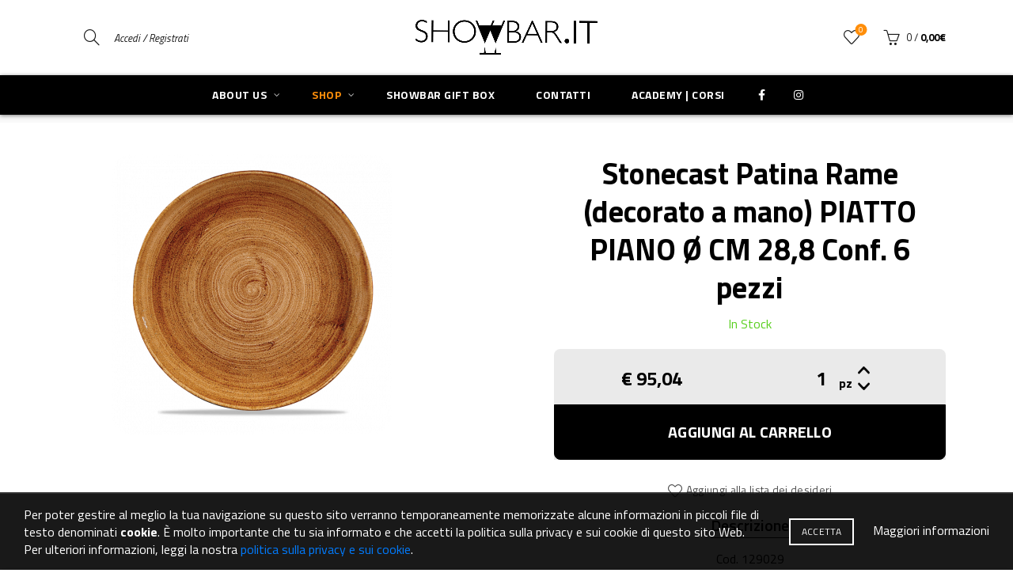

--- FILE ---
content_type: text/html; charset=UTF-8
request_url: https://showbar.it/prodotto/stonecast-patina-rame-decorato-mano-piatto-piano-cm-288/
body_size: 57807
content:
<!DOCTYPE html>
<!--[if IE 8]>
<html class="ie ie8" lang="it-IT">
<![endif]-->
<!--[if !(IE 7) & !(IE 8)]><!-->
<html lang="it-IT">
<!--<![endif]-->
<head>
	<meta charset="UTF-8">
	<meta name="viewport" content="width=device-width, initial-scale=1.0, maximum-scale=1.0, user-scalable=no">
	<link rel="profile" href="https://gmpg.org/xfn/11">
	<link rel="pingback" href="">
	<style>
		body:not(.fadeIn) {
			opacity: 0;
		}
	</style>
	<meta name='robots' content='index, follow, max-image-preview:large, max-snippet:-1, max-video-preview:-1' />
	<style>img:is([sizes="auto" i], [sizes^="auto," i]) { contain-intrinsic-size: 3000px 1500px }</style>
	
<!-- Google Tag Manager for WordPress by gtm4wp.com -->
<script data-cfasync="false" data-pagespeed-no-defer>
	var gtm4wp_datalayer_name = "dataLayer";
	var dataLayer = dataLayer || [];
	const gtm4wp_use_sku_instead = 0;
	const gtm4wp_currency = 'EUR';
	const gtm4wp_product_per_impression = 0;
	const gtm4wp_clear_ecommerce = false;
	const gtm4wp_datalayer_max_timeout = 2000;
</script>
<!-- End Google Tag Manager for WordPress by gtm4wp.com --><script>window._wca = window._wca || [];</script>

	<!-- This site is optimized with the Yoast SEO plugin v26.7 - https://yoast.com/wordpress/plugins/seo/ -->
	<title>Stonecast Patina Rame (decorato a mano) PIATTO PIANO Ø CM 28,8 Conf. 6 pezzi - Showbar</title>
	<link rel="canonical" href="https://showbar.it/prodotto/stonecast-patina-rame-decorato-mano-piatto-piano-cm-288/" />
	<meta property="og:locale" content="it_IT" />
	<meta property="og:type" content="article" />
	<meta property="og:title" content="Stonecast Patina Rame (decorato a mano) PIATTO PIANO Ø CM 28,8 Conf. 6 pezzi - Showbar" />
	<meta property="og:description" content="Stonecast Patina Vintage Copper Evolve Coupe Plate 11 1/4&quot;" />
	<meta property="og:url" content="https://showbar.it/prodotto/stonecast-patina-rame-decorato-mano-piatto-piano-cm-288/" />
	<meta property="og:site_name" content="Showbar" />
	<meta property="article:publisher" content="https://www.facebook.com/pbsacademybarman/" />
	<meta property="article:modified_time" content="2022-01-19T09:19:33+00:00" />
	<meta property="og:image" content="https://showbar.it/wp-content/uploads/2019/08/Stonecast_Patina_Vintage_Copper_Evolve_Coupe_Plate_PAVCEV111_0.png" />
	<meta property="og:image:width" content="354" />
	<meta property="og:image:height" content="354" />
	<meta property="og:image:type" content="image/png" />
	<meta name="twitter:card" content="summary_large_image" />
	<script type="application/ld+json" class="yoast-schema-graph">{"@context":"https://schema.org","@graph":[{"@type":"WebPage","@id":"https://showbar.it/prodotto/stonecast-patina-rame-decorato-mano-piatto-piano-cm-288/","url":"https://showbar.it/prodotto/stonecast-patina-rame-decorato-mano-piatto-piano-cm-288/","name":"Stonecast Patina Rame (decorato a mano) PIATTO PIANO Ø CM 28,8 Conf. 6 pezzi - Showbar","isPartOf":{"@id":"https://showbar.it/#website"},"primaryImageOfPage":{"@id":"https://showbar.it/prodotto/stonecast-patina-rame-decorato-mano-piatto-piano-cm-288/#primaryimage"},"image":{"@id":"https://showbar.it/prodotto/stonecast-patina-rame-decorato-mano-piatto-piano-cm-288/#primaryimage"},"thumbnailUrl":"https://showbar.it/wp-content/uploads/2019/08/Stonecast_Patina_Vintage_Copper_Evolve_Coupe_Plate_PAVCEV111_0.png","datePublished":"2019-08-29T07:56:56+00:00","dateModified":"2022-01-19T09:19:33+00:00","breadcrumb":{"@id":"https://showbar.it/prodotto/stonecast-patina-rame-decorato-mano-piatto-piano-cm-288/#breadcrumb"},"inLanguage":"it-IT","potentialAction":[{"@type":"ReadAction","target":["https://showbar.it/prodotto/stonecast-patina-rame-decorato-mano-piatto-piano-cm-288/"]}]},{"@type":"ImageObject","inLanguage":"it-IT","@id":"https://showbar.it/prodotto/stonecast-patina-rame-decorato-mano-piatto-piano-cm-288/#primaryimage","url":"https://showbar.it/wp-content/uploads/2019/08/Stonecast_Patina_Vintage_Copper_Evolve_Coupe_Plate_PAVCEV111_0.png","contentUrl":"https://showbar.it/wp-content/uploads/2019/08/Stonecast_Patina_Vintage_Copper_Evolve_Coupe_Plate_PAVCEV111_0.png","width":354,"height":354},{"@type":"BreadcrumbList","@id":"https://showbar.it/prodotto/stonecast-patina-rame-decorato-mano-piatto-piano-cm-288/#breadcrumb","itemListElement":[{"@type":"ListItem","position":1,"name":"Home","item":"https://showbar.it/"},{"@type":"ListItem","position":2,"name":"Shop","item":"https://showbar.it/shop/"},{"@type":"ListItem","position":3,"name":"Stonecast Patina Rame (decorato a mano) PIATTO PIANO Ø CM 28,8 Conf. 6 pezzi"}]},{"@type":"WebSite","@id":"https://showbar.it/#website","url":"https://showbar.it/","name":"Showbar","description":"Let's make a drink it's 5 o'Clock somewhere!","publisher":{"@id":"https://showbar.it/#organization"},"potentialAction":[{"@type":"SearchAction","target":{"@type":"EntryPoint","urlTemplate":"https://showbar.it/?s={search_term_string}"},"query-input":{"@type":"PropertyValueSpecification","valueRequired":true,"valueName":"search_term_string"}}],"inLanguage":"it-IT"},{"@type":"Organization","@id":"https://showbar.it/#organization","name":"SHOWBAR SRL","url":"https://showbar.it/","logo":{"@type":"ImageObject","inLanguage":"it-IT","@id":"https://showbar.it/#/schema/logo/image/","url":"https://showbar.it/wp-content/uploads/2020/11/logo-showbar.jpg","contentUrl":"https://showbar.it/wp-content/uploads/2020/11/logo-showbar.jpg","width":1880,"height":873,"caption":"SHOWBAR SRL"},"image":{"@id":"https://showbar.it/#/schema/logo/image/"},"sameAs":["https://www.facebook.com/pbsacademybarman/"]}]}</script>
	<!-- / Yoast SEO plugin. -->


<link rel='dns-prefetch' href='//www.googletagmanager.com' />
<link rel='dns-prefetch' href='//stats.wp.com' />
<link rel='dns-prefetch' href='//capi-automation.s3.us-east-2.amazonaws.com' />
<link rel='dns-prefetch' href='//fonts.googleapis.com' />
<link rel="alternate" type="application/rss+xml" title="Showbar &raquo; Feed" href="https://showbar.it/feed/" />
<link rel="alternate" type="application/rss+xml" title="Showbar &raquo; Feed dei commenti" href="https://showbar.it/comments/feed/" />
<link rel='stylesheet' id='woolentor-product-grid-modern-css' href='https://showbar.it/wp-content/plugins/woolentor-addons/assets/css/product-grid/modern.css' type='text/css' media='all' />
<link rel='stylesheet' id='woolentor-product-grid-luxury-css' href='https://showbar.it/wp-content/plugins/woolentor-addons/assets/css/product-grid/luxury.css' type='text/css' media='all' />
<link rel='stylesheet' id='woolentor-product-grid-editorial-css' href='https://showbar.it/wp-content/plugins/woolentor-addons/assets/css/product-grid/editorial.css' type='text/css' media='all' />
<link rel='stylesheet' id='woolentor-product-grid-magazine-css' href='https://showbar.it/wp-content/plugins/woolentor-addons/assets/css/product-grid/magazine.css' type='text/css' media='all' />
<link rel='stylesheet' id='wp-block-library-css' href='https://showbar.it/wp-includes/css/dist/block-library/style.min.css' type='text/css' media='all' />
<style id='classic-theme-styles-inline-css' type='text/css'>
/*! This file is auto-generated */
.wp-block-button__link{color:#fff;background-color:#32373c;border-radius:9999px;box-shadow:none;text-decoration:none;padding:calc(.667em + 2px) calc(1.333em + 2px);font-size:1.125em}.wp-block-file__button{background:#32373c;color:#fff;text-decoration:none}
</style>
<style id='safe-svg-svg-icon-style-inline-css' type='text/css'>
.safe-svg-cover{text-align:center}.safe-svg-cover .safe-svg-inside{display:inline-block;max-width:100%}.safe-svg-cover svg{fill:currentColor;height:100%;max-height:100%;max-width:100%;width:100%}

</style>
<link rel='stylesheet' id='mediaelement-css' href='https://showbar.it/wp-includes/js/mediaelement/mediaelementplayer-legacy.min.css' type='text/css' media='all' />
<link rel='stylesheet' id='wp-mediaelement-css' href='https://showbar.it/wp-includes/js/mediaelement/wp-mediaelement.min.css' type='text/css' media='all' />
<style id='jetpack-sharing-buttons-style-inline-css' type='text/css'>
.jetpack-sharing-buttons__services-list{display:flex;flex-direction:row;flex-wrap:wrap;gap:0;list-style-type:none;margin:5px;padding:0}.jetpack-sharing-buttons__services-list.has-small-icon-size{font-size:12px}.jetpack-sharing-buttons__services-list.has-normal-icon-size{font-size:16px}.jetpack-sharing-buttons__services-list.has-large-icon-size{font-size:24px}.jetpack-sharing-buttons__services-list.has-huge-icon-size{font-size:36px}@media print{.jetpack-sharing-buttons__services-list{display:none!important}}.editor-styles-wrapper .wp-block-jetpack-sharing-buttons{gap:0;padding-inline-start:0}ul.jetpack-sharing-buttons__services-list.has-background{padding:1.25em 2.375em}
</style>
<style id='global-styles-inline-css' type='text/css'>
:root{--wp--preset--aspect-ratio--square: 1;--wp--preset--aspect-ratio--4-3: 4/3;--wp--preset--aspect-ratio--3-4: 3/4;--wp--preset--aspect-ratio--3-2: 3/2;--wp--preset--aspect-ratio--2-3: 2/3;--wp--preset--aspect-ratio--16-9: 16/9;--wp--preset--aspect-ratio--9-16: 9/16;--wp--preset--color--black: #000000;--wp--preset--color--cyan-bluish-gray: #abb8c3;--wp--preset--color--white: #ffffff;--wp--preset--color--pale-pink: #f78da7;--wp--preset--color--vivid-red: #cf2e2e;--wp--preset--color--luminous-vivid-orange: #ff6900;--wp--preset--color--luminous-vivid-amber: #fcb900;--wp--preset--color--light-green-cyan: #7bdcb5;--wp--preset--color--vivid-green-cyan: #00d084;--wp--preset--color--pale-cyan-blue: #8ed1fc;--wp--preset--color--vivid-cyan-blue: #0693e3;--wp--preset--color--vivid-purple: #9b51e0;--wp--preset--gradient--vivid-cyan-blue-to-vivid-purple: linear-gradient(135deg,rgba(6,147,227,1) 0%,rgb(155,81,224) 100%);--wp--preset--gradient--light-green-cyan-to-vivid-green-cyan: linear-gradient(135deg,rgb(122,220,180) 0%,rgb(0,208,130) 100%);--wp--preset--gradient--luminous-vivid-amber-to-luminous-vivid-orange: linear-gradient(135deg,rgba(252,185,0,1) 0%,rgba(255,105,0,1) 100%);--wp--preset--gradient--luminous-vivid-orange-to-vivid-red: linear-gradient(135deg,rgba(255,105,0,1) 0%,rgb(207,46,46) 100%);--wp--preset--gradient--very-light-gray-to-cyan-bluish-gray: linear-gradient(135deg,rgb(238,238,238) 0%,rgb(169,184,195) 100%);--wp--preset--gradient--cool-to-warm-spectrum: linear-gradient(135deg,rgb(74,234,220) 0%,rgb(151,120,209) 20%,rgb(207,42,186) 40%,rgb(238,44,130) 60%,rgb(251,105,98) 80%,rgb(254,248,76) 100%);--wp--preset--gradient--blush-light-purple: linear-gradient(135deg,rgb(255,206,236) 0%,rgb(152,150,240) 100%);--wp--preset--gradient--blush-bordeaux: linear-gradient(135deg,rgb(254,205,165) 0%,rgb(254,45,45) 50%,rgb(107,0,62) 100%);--wp--preset--gradient--luminous-dusk: linear-gradient(135deg,rgb(255,203,112) 0%,rgb(199,81,192) 50%,rgb(65,88,208) 100%);--wp--preset--gradient--pale-ocean: linear-gradient(135deg,rgb(255,245,203) 0%,rgb(182,227,212) 50%,rgb(51,167,181) 100%);--wp--preset--gradient--electric-grass: linear-gradient(135deg,rgb(202,248,128) 0%,rgb(113,206,126) 100%);--wp--preset--gradient--midnight: linear-gradient(135deg,rgb(2,3,129) 0%,rgb(40,116,252) 100%);--wp--preset--font-size--small: 13px;--wp--preset--font-size--medium: 20px;--wp--preset--font-size--large: 36px;--wp--preset--font-size--x-large: 42px;--wp--preset--spacing--20: 0.44rem;--wp--preset--spacing--30: 0.67rem;--wp--preset--spacing--40: 1rem;--wp--preset--spacing--50: 1.5rem;--wp--preset--spacing--60: 2.25rem;--wp--preset--spacing--70: 3.38rem;--wp--preset--spacing--80: 5.06rem;--wp--preset--shadow--natural: 6px 6px 9px rgba(0, 0, 0, 0.2);--wp--preset--shadow--deep: 12px 12px 50px rgba(0, 0, 0, 0.4);--wp--preset--shadow--sharp: 6px 6px 0px rgba(0, 0, 0, 0.2);--wp--preset--shadow--outlined: 6px 6px 0px -3px rgba(255, 255, 255, 1), 6px 6px rgba(0, 0, 0, 1);--wp--preset--shadow--crisp: 6px 6px 0px rgba(0, 0, 0, 1);}:where(.is-layout-flex){gap: 0.5em;}:where(.is-layout-grid){gap: 0.5em;}body .is-layout-flex{display: flex;}.is-layout-flex{flex-wrap: wrap;align-items: center;}.is-layout-flex > :is(*, div){margin: 0;}body .is-layout-grid{display: grid;}.is-layout-grid > :is(*, div){margin: 0;}:where(.wp-block-columns.is-layout-flex){gap: 2em;}:where(.wp-block-columns.is-layout-grid){gap: 2em;}:where(.wp-block-post-template.is-layout-flex){gap: 1.25em;}:where(.wp-block-post-template.is-layout-grid){gap: 1.25em;}.has-black-color{color: var(--wp--preset--color--black) !important;}.has-cyan-bluish-gray-color{color: var(--wp--preset--color--cyan-bluish-gray) !important;}.has-white-color{color: var(--wp--preset--color--white) !important;}.has-pale-pink-color{color: var(--wp--preset--color--pale-pink) !important;}.has-vivid-red-color{color: var(--wp--preset--color--vivid-red) !important;}.has-luminous-vivid-orange-color{color: var(--wp--preset--color--luminous-vivid-orange) !important;}.has-luminous-vivid-amber-color{color: var(--wp--preset--color--luminous-vivid-amber) !important;}.has-light-green-cyan-color{color: var(--wp--preset--color--light-green-cyan) !important;}.has-vivid-green-cyan-color{color: var(--wp--preset--color--vivid-green-cyan) !important;}.has-pale-cyan-blue-color{color: var(--wp--preset--color--pale-cyan-blue) !important;}.has-vivid-cyan-blue-color{color: var(--wp--preset--color--vivid-cyan-blue) !important;}.has-vivid-purple-color{color: var(--wp--preset--color--vivid-purple) !important;}.has-black-background-color{background-color: var(--wp--preset--color--black) !important;}.has-cyan-bluish-gray-background-color{background-color: var(--wp--preset--color--cyan-bluish-gray) !important;}.has-white-background-color{background-color: var(--wp--preset--color--white) !important;}.has-pale-pink-background-color{background-color: var(--wp--preset--color--pale-pink) !important;}.has-vivid-red-background-color{background-color: var(--wp--preset--color--vivid-red) !important;}.has-luminous-vivid-orange-background-color{background-color: var(--wp--preset--color--luminous-vivid-orange) !important;}.has-luminous-vivid-amber-background-color{background-color: var(--wp--preset--color--luminous-vivid-amber) !important;}.has-light-green-cyan-background-color{background-color: var(--wp--preset--color--light-green-cyan) !important;}.has-vivid-green-cyan-background-color{background-color: var(--wp--preset--color--vivid-green-cyan) !important;}.has-pale-cyan-blue-background-color{background-color: var(--wp--preset--color--pale-cyan-blue) !important;}.has-vivid-cyan-blue-background-color{background-color: var(--wp--preset--color--vivid-cyan-blue) !important;}.has-vivid-purple-background-color{background-color: var(--wp--preset--color--vivid-purple) !important;}.has-black-border-color{border-color: var(--wp--preset--color--black) !important;}.has-cyan-bluish-gray-border-color{border-color: var(--wp--preset--color--cyan-bluish-gray) !important;}.has-white-border-color{border-color: var(--wp--preset--color--white) !important;}.has-pale-pink-border-color{border-color: var(--wp--preset--color--pale-pink) !important;}.has-vivid-red-border-color{border-color: var(--wp--preset--color--vivid-red) !important;}.has-luminous-vivid-orange-border-color{border-color: var(--wp--preset--color--luminous-vivid-orange) !important;}.has-luminous-vivid-amber-border-color{border-color: var(--wp--preset--color--luminous-vivid-amber) !important;}.has-light-green-cyan-border-color{border-color: var(--wp--preset--color--light-green-cyan) !important;}.has-vivid-green-cyan-border-color{border-color: var(--wp--preset--color--vivid-green-cyan) !important;}.has-pale-cyan-blue-border-color{border-color: var(--wp--preset--color--pale-cyan-blue) !important;}.has-vivid-cyan-blue-border-color{border-color: var(--wp--preset--color--vivid-cyan-blue) !important;}.has-vivid-purple-border-color{border-color: var(--wp--preset--color--vivid-purple) !important;}.has-vivid-cyan-blue-to-vivid-purple-gradient-background{background: var(--wp--preset--gradient--vivid-cyan-blue-to-vivid-purple) !important;}.has-light-green-cyan-to-vivid-green-cyan-gradient-background{background: var(--wp--preset--gradient--light-green-cyan-to-vivid-green-cyan) !important;}.has-luminous-vivid-amber-to-luminous-vivid-orange-gradient-background{background: var(--wp--preset--gradient--luminous-vivid-amber-to-luminous-vivid-orange) !important;}.has-luminous-vivid-orange-to-vivid-red-gradient-background{background: var(--wp--preset--gradient--luminous-vivid-orange-to-vivid-red) !important;}.has-very-light-gray-to-cyan-bluish-gray-gradient-background{background: var(--wp--preset--gradient--very-light-gray-to-cyan-bluish-gray) !important;}.has-cool-to-warm-spectrum-gradient-background{background: var(--wp--preset--gradient--cool-to-warm-spectrum) !important;}.has-blush-light-purple-gradient-background{background: var(--wp--preset--gradient--blush-light-purple) !important;}.has-blush-bordeaux-gradient-background{background: var(--wp--preset--gradient--blush-bordeaux) !important;}.has-luminous-dusk-gradient-background{background: var(--wp--preset--gradient--luminous-dusk) !important;}.has-pale-ocean-gradient-background{background: var(--wp--preset--gradient--pale-ocean) !important;}.has-electric-grass-gradient-background{background: var(--wp--preset--gradient--electric-grass) !important;}.has-midnight-gradient-background{background: var(--wp--preset--gradient--midnight) !important;}.has-small-font-size{font-size: var(--wp--preset--font-size--small) !important;}.has-medium-font-size{font-size: var(--wp--preset--font-size--medium) !important;}.has-large-font-size{font-size: var(--wp--preset--font-size--large) !important;}.has-x-large-font-size{font-size: var(--wp--preset--font-size--x-large) !important;}
:where(.wp-block-post-template.is-layout-flex){gap: 1.25em;}:where(.wp-block-post-template.is-layout-grid){gap: 1.25em;}
:where(.wp-block-columns.is-layout-flex){gap: 2em;}:where(.wp-block-columns.is-layout-grid){gap: 2em;}
:root :where(.wp-block-pullquote){font-size: 1.5em;line-height: 1.6;}
</style>
<link rel='stylesheet' id='wc-cat-pdf-style-css' href='https://showbar.it/wp-content/plugins/download-pdf-catalog/assets/css/wc-cat-pdf.css' type='text/css' media='all' />
<link rel='stylesheet' id='sr7css-css' href='//showbar.it/wp-content/plugins/revslider/public/css/sr7.css' type='text/css' media='all' />
<style id='woocommerce-inline-inline-css' type='text/css'>
.woocommerce form .form-row .required { visibility: visible; }
</style>
<link rel='stylesheet' id='aws-style-css' href='https://showbar.it/wp-content/plugins/advanced-woo-search/assets/css/common.min.css' type='text/css' media='all' />
<link rel='stylesheet' id='swatches-and-photos-css' href='https://showbar.it/wp-content/plugins/woocommerce-variation-swatches-and-photos-master/assets/css/swatches-and-photos.css' type='text/css' media='all' />
<link rel='stylesheet' id='font-awesome-css' href='https://showbar.it/wp-content/plugins/elementor/assets/lib/font-awesome/css/font-awesome.min.css' type='text/css' media='all' />
<link rel='stylesheet' id='simple-line-icons-wl-css' href='https://showbar.it/wp-content/plugins/woolentor-addons/assets/css/simple-line-icons.css' type='text/css' media='all' />
<link rel='stylesheet' id='htflexboxgrid-css' href='https://showbar.it/wp-content/plugins/woolentor-addons/assets/css/htflexboxgrid.css' type='text/css' media='all' />
<link rel='stylesheet' id='slick-css' href='https://showbar.it/wp-content/plugins/woolentor-addons/assets/css/slick.css' type='text/css' media='all' />
<link rel='stylesheet' id='woolentor-widgets-css' href='https://showbar.it/wp-content/plugins/woolentor-addons/assets/css/woolentor-widgets.css' type='text/css' media='all' />
<link rel='stylesheet' id='woolentor-quickview-css' href='https://showbar.it/wp-content/plugins/woolentor-addons/includes/modules/quickview/assets/css/frontend.css' type='text/css' media='all' />
<link rel='stylesheet' id='bootstrap-css' href='https://showbar.it/wp-content/themes/basel/css/bootstrap.min.css' type='text/css' media='all' />
<link rel='stylesheet' id='basel-style-css' href='https://showbar.it/wp-content/themes/basel/style.min.css' type='text/css' media='all' />
<link rel='stylesheet' id='child-style-css' href='https://showbar.it/wp-content/themes/basel-child/css/style.css' type='text/css' media='all' />
<link rel='stylesheet' id='custom-style-css' href='https://showbar.it/wp-content/themes/basel-child/css/custom.css' type='text/css' media='all' />
<link rel='stylesheet' id='basel-wp-gutenberg-css' href='https://showbar.it/wp-content/themes/basel/css/parts/wp-gutenberg.min.css' type='text/css' media='all' />
<link rel='stylesheet' id='basel-int-revolution-slider-css' href='https://showbar.it/wp-content/themes/basel/css/parts/int-revolution-slider.min.css' type='text/css' media='all' />
<link rel='stylesheet' id='basel-int-wpcf7-css' href='https://showbar.it/wp-content/themes/basel/css/parts/int-wpcf7.min.css' type='text/css' media='all' />
<link rel='stylesheet' id='basel-woo-int-stripe-css' href='https://showbar.it/wp-content/themes/basel/css/parts/woo-int-stripe.min.css' type='text/css' media='all' />
<link rel='stylesheet' id='basel-woo-base-css' href='https://showbar.it/wp-content/themes/basel/css/parts/woo-base.min.css' type='text/css' media='all' />
<link rel='stylesheet' id='basel-woo-page-single-product-css' href='https://showbar.it/wp-content/themes/basel/css/parts/woo-page-single-product.min.css' type='text/css' media='all' />
<link rel='stylesheet' id='basel-woo-single-product-alt-css' href='https://showbar.it/wp-content/themes/basel/css/parts/woo-single-product-alt.min.css' type='text/css' media='all' />
<link rel='stylesheet' id='basel-woo-opt-add-to-cart-popup-css' href='https://showbar.it/wp-content/themes/basel/css/parts/woo-opt-add-to-cart-popup.min.css' type='text/css' media='all' />
<link rel='stylesheet' id='basel-lib-magnific-popup-css' href='https://showbar.it/wp-content/themes/basel/css/parts/lib-magnific-popup.min.css' type='text/css' media='all' />
<link rel='stylesheet' id='basel-lib-owl-carousel-css' href='https://showbar.it/wp-content/themes/basel/css/parts/lib-owl-carousel.min.css' type='text/css' media='all' />
<link rel='stylesheet' id='basel-lib-photoswipe-css' href='https://showbar.it/wp-content/themes/basel/css/parts/lib-photoswipe.min.css' type='text/css' media='all' />
<link rel='stylesheet' id='basel-opt-scrolltotop-css' href='https://showbar.it/wp-content/themes/basel/css/parts/opt-scrolltotop.min.css' type='text/css' media='all' />
<link rel='stylesheet' id='xts-google-fonts-css' href='//fonts.googleapis.com/css?family=Titillium+Web%3A200%2C200italic%2C300%2C300italic%2C400%2C400italic%2C600%2C600italic%2C700%2C700italic%2C900&#038;ver=5.8.0' type='text/css' media='all' />
<link rel='stylesheet' id='basel-dynamic-style-css' href='https://showbar.it/wp-content/uploads/2026/01/basel-dynamic-1768514551.css' type='text/css' media='all' />
<script type="text/template" id="tmpl-variation-template">
	<div class="woocommerce-variation-description">{{{ data.variation.variation_description }}}</div>
	<div class="woocommerce-variation-price">{{{ data.variation.price_html }}}</div>
	<div class="woocommerce-variation-availability">{{{ data.variation.availability_html }}}</div>
</script>
<script type="text/template" id="tmpl-unavailable-variation-template">
	<p role="alert">Questo prodotto non è disponibile. Scegli un&#039;altra combinazione.</p>
</script>
<script type="text/javascript" id="woocommerce-google-analytics-integration-gtag-js-after">
/* <![CDATA[ */
/* Google Analytics for WooCommerce (gtag.js) */
					window.dataLayer = window.dataLayer || [];
					function gtag(){dataLayer.push(arguments);}
					// Set up default consent state.
					for ( const mode of [{"analytics_storage":"denied","ad_storage":"denied","ad_user_data":"denied","ad_personalization":"denied","region":["AT","BE","BG","HR","CY","CZ","DK","EE","FI","FR","DE","GR","HU","IS","IE","IT","LV","LI","LT","LU","MT","NL","NO","PL","PT","RO","SK","SI","ES","SE","GB","CH"]}] || [] ) {
						gtag( "consent", "default", { "wait_for_update": 500, ...mode } );
					}
					gtag("js", new Date());
					gtag("set", "developer_id.dOGY3NW", true);
					gtag("config", "G-FW5QDQD0LK", {"track_404":true,"allow_google_signals":true,"logged_in":false,"linker":{"domains":[],"allow_incoming":false},"custom_map":{"dimension1":"logged_in"}});
/* ]]> */
</script>
<script type="text/javascript" async src="https://showbar.it/wp-content/plugins/burst-statistics/assets/js/timeme/timeme.min.js" id="burst-timeme-js"></script>
<script type="text/javascript" async src="https://showbar.it/wp-content/uploads/burst/js/burst.min.js" id="burst-js"></script>
<script type="text/javascript" src="https://showbar.it/wp-includes/js/jquery/jquery.min.js" id="jquery-core-js"></script>
<script type="text/javascript" data-jetpack-boost="ignore" src="//showbar.it/wp-content/plugins/revslider/public/js/libs/tptools.js" id="tp-tools-js" async="async" data-wp-strategy="async"></script>
<script type="text/javascript" data-jetpack-boost="ignore" src="//showbar.it/wp-content/plugins/revslider/public/js/sr7.js" id="sr7-js" async="async" data-wp-strategy="async"></script>
<script type="text/javascript" src="https://showbar.it/wp-content/plugins/woocommerce/assets/js/jquery-blockui/jquery.blockUI.min.js" id="wc-jquery-blockui-js" data-wp-strategy="defer"></script>
<script type="text/javascript" src="https://showbar.it/wp-content/plugins/woocommerce/assets/js/js-cookie/js.cookie.min.js" id="wc-js-cookie-js" data-wp-strategy="defer"></script>
<script type="text/javascript" id="woocommerce-js-extra">
/* <![CDATA[ */
var woocommerce_params = {"ajax_url":"\/wp-admin\/admin-ajax.php","wc_ajax_url":"\/?wc-ajax=%%endpoint%%","i18n_password_show":"Mostra password","i18n_password_hide":"Nascondi password"};
/* ]]> */
</script>
<script type="text/javascript" src="https://showbar.it/wp-content/plugins/woocommerce/assets/js/frontend/woocommerce.min.js" id="woocommerce-js" data-wp-strategy="defer"></script>
<script type="text/javascript" id="wc-country-select-js-extra">
/* <![CDATA[ */
var wc_country_select_params = {"countries":"{\"AF\":[],\"AL\":{\"AL-01\":\"Berat\",\"AL-09\":\"Dib\\u00ebr\",\"AL-02\":\"Durazzo\",\"AL-03\":\"Elbasan\",\"AL-04\":\"Fier\",\"AL-05\":\"Argirocastro\",\"AL-06\":\"Coriza\",\"AL-07\":\"Kuk\\u00ebs\",\"AL-08\":\"Alessio\",\"AL-10\":\"Scutari\",\"AL-11\":\"Tirana\",\"AL-12\":\"Valona\"},\"AO\":{\"BGO\":\"Provincia del Bengo\",\"BLU\":\"Provincia di Benguela\",\"BIE\":\"Bi\\u00e9\",\"CAB\":\"Provincia di Cabinda\",\"CNN\":\"Provincia del Cunene\",\"HUA\":\"Provincia di Huambo\",\"HUI\":\"Humla\",\"CCU\":\"Provincia di Cuando Cubango\",\"CNO\":\"Provincia di Cuanza Nord\",\"CUS\":\"Provincia di Cuanza Sud\",\"LUA\":\"Luanda\",\"LNO\":\"Provincia di Lunda Nord\",\"LSU\":\"Provincia di Lunda Sud\",\"MAL\":\"Provincia di Malanje\",\"MOX\":\"Provincia di Moxico\",\"NAM\":\"Namibe\",\"UIG\":\"Provincia di U\\u00edge\",\"ZAI\":\"Zaire\"},\"AR\":{\"C\":\"Citt\\u00e0 Autonoma di Buenos Aires\",\"B\":\"Buenos Aires\",\"K\":\"Catamarca\",\"H\":\"Chaco\",\"U\":\"Chubut\",\"X\":\"C\\u00f3rdoba\",\"W\":\"Corrientes\",\"E\":\"Entre R\\u00edos\",\"P\":\"Formosa\",\"Y\":\"Jujuy\",\"L\":\"La Pampa\",\"F\":\"La Rioja\",\"M\":\"Mendoza\",\"N\":\"Misiones\",\"Q\":\"Neuqu\\u00e9n\",\"R\":\"R\\u00edo Negro\",\"A\":\"Salta\",\"J\":\"San Juan\",\"D\":\"San Luis\",\"Z\":\"Santa Cruz\",\"S\":\"Santa Fe\",\"G\":\"Santiago del Estero\",\"V\":\"Tierra del Fuego\",\"T\":\"Tucum\\u00e1n\"},\"AT\":[],\"AU\":{\"ACT\":\"Australian Capital Territory\",\"NSW\":\"New South Wales\",\"NT\":\"Northern Territory\",\"QLD\":\"Queensland\",\"SA\":\"South Australia\",\"TAS\":\"Tasmania\",\"VIC\":\"Victoria\",\"WA\":\"Western Australia\"},\"AX\":[],\"BD\":{\"BD-05\":\"Bagerhat\",\"BD-01\":\"Bandarban\",\"BD-02\":\"Barguna\",\"BD-06\":\"Barisal\",\"BD-07\":\"Bhola\",\"BD-03\":\"Bogra\",\"BD-04\":\"Brahmanbaria\",\"BD-09\":\"Chandpur\",\"BD-10\":\"Chattogram\",\"BD-12\":\"Chuadanga\",\"BD-11\":\"Bazar di Cox\",\"BD-08\":\"Comilla\",\"BD-13\":\"Dhaka\",\"BD-14\":\"Dinajpur\",\"BD-15\":\"Faridpur \",\"BD-16\":\"Feni\",\"BD-19\":\"Gaibandha\",\"BD-18\":\"Gazipur\",\"BD-17\":\"Gopalganj\",\"BD-20\":\"Habiganj\",\"BD-21\":\"Jamalpur\",\"BD-22\":\"Jashore\",\"BD-25\":\"Jhalokati\",\"BD-23\":\"Jhenaidah\",\"BD-24\":\"Joypurhat\",\"BD-29\":\"Khagrachhari\",\"BD-27\":\"Khulna\",\"BD-26\":\"Kishoreganj\",\"BD-28\":\"Kurigram\",\"BD-30\":\"Kushtia\",\"BD-31\":\"Lakshmipur\",\"BD-32\":\"Lalmonirhat\",\"BD-36\":\"Madaripur\",\"BD-37\":\"Magura\",\"BD-33\":\"Manikganj \",\"BD-39\":\"Meherpur\",\"BD-38\":\"Moulvibazar\",\"BD-35\":\"Munshiganj\",\"BD-34\":\"Mymensingh\",\"BD-48\":\"Naogaon\",\"BD-43\":\"Narail\",\"BD-40\":\"Narayanganj\",\"BD-42\":\"Narsingdi\",\"BD-44\":\"Natore\",\"BD-45\":\"Nawabganj\",\"BD-41\":\"Netrakona\",\"BD-46\":\"Nilphamari\",\"BD-47\":\"Noakhali\",\"BD-49\":\"Pabna\",\"BD-52\":\"Panchagarh\",\"BD-51\":\"Patuakhali\",\"BD-50\":\"Pirojpur\",\"BD-53\":\"Rajbari\",\"BD-54\":\"Rajshahi\",\"BD-56\":\"Rangamati\",\"BD-55\":\"Rangpur\",\"BD-58\":\"Satkhira\",\"BD-62\":\"Shariatpur\",\"BD-57\":\"Sherpur\",\"BD-59\":\"Sirajganj\",\"BD-61\":\"Sunamganj\",\"BD-60\":\"Sylhet\",\"BD-63\":\"Tangail\",\"BD-64\":\"Thakurgaon\"},\"BE\":[],\"BG\":{\"BG-01\":\"Blagoevgrad\",\"BG-02\":\"Burgas\",\"BG-08\":\"Dobrich\",\"BG-07\":\"Gabrovo\",\"BG-26\":\"Haskovo\",\"BG-09\":\"Kardzhali\",\"BG-10\":\"Kyustendil\",\"BG-11\":\"Lovech\",\"BG-12\":\"Montana\",\"BG-13\":\"Pazardzhik\",\"BG-14\":\"Pernik\",\"BG-15\":\"Pleven\",\"BG-16\":\"Plovdiv\",\"BG-17\":\"Razgrad\",\"BG-18\":\"Ruse\",\"BG-27\":\"Shumen\",\"BG-19\":\"Silistra\",\"BG-20\":\"Sliven\",\"BG-21\":\"Smolyan\",\"BG-23\":\"Distretto di Sofia\",\"BG-22\":\"Sofia\",\"BG-24\":\"Stara Zagora\",\"BG-25\":\"Targovishte\",\"BG-03\":\"Varna\",\"BG-04\":\"Veliko Tarnovo\",\"BG-05\":\"Vidin\",\"BG-06\":\"Vratsa\",\"BG-28\":\"Yambol\"},\"BH\":[],\"BI\":[],\"BJ\":{\"AL\":\"Dipartimento di Alibori\",\"AK\":\"Dipartimento di Atakora\",\"AQ\":\"Dipartimento dell'Atlantico\",\"BO\":\"Dipartimento di Borgou\",\"CO\":\"Dipartimento di Colline\",\"KO\":\"Dipartimento di Kouffo\",\"DO\":\"Dipartimento di Donga\",\"LI\":\"Dipartimento di Littoral\",\"MO\":\"Mono\",\"OU\":\"Dipartimento di Ou\\u00e9m\\u00e9\",\"PL\":\"Plateau\",\"ZO\":\"Zou\"},\"BO\":{\"BO-B\":\"Beni\",\"BO-H\":\"Chuquisaca\",\"BO-C\":\"Cochabamba\",\"BO-L\":\"La Paz\",\"BO-O\":\"Oruro\",\"BO-N\":\"Pando\",\"BO-P\":\"Potos\\u00ed\",\"BO-S\":\"Santa Cruz\",\"BO-T\":\"Tarija\"},\"BR\":{\"AC\":\"Acre\",\"AL\":\"Alagoas\",\"AP\":\"Amap\\u00e1\",\"AM\":\"Amazonas\",\"BA\":\"Bahia\",\"CE\":\"Cear\\u00e1\",\"DF\":\"Distrito Federal\",\"ES\":\"Esp\\u00edrito Santo\",\"GO\":\"Goi\\u00e1s\",\"MA\":\"Maranh\\u00e3o\",\"MT\":\"Mato Grosso\",\"MS\":\"Mato Grosso do Sul\",\"MG\":\"Minas Gerais\",\"PA\":\"Par\\u00e1\",\"PB\":\"Para\\u00edba\",\"PR\":\"Paran\\u00e1\",\"PE\":\"Pernambuco\",\"PI\":\"Piau\\u00ed\",\"RJ\":\"Rio de Janeiro\",\"RN\":\"Rio Grande do Norte\",\"RS\":\"Rio Grande do Sul\",\"RO\":\"Rond\\u00f4nia\",\"RR\":\"Roraima\",\"SC\":\"Santa Catarina\",\"SP\":\"San Paolo\",\"SE\":\"Sergipe\",\"TO\":\"Tocantins\"},\"CA\":{\"AB\":\"Alberta\",\"BC\":\"British Columbia\",\"MB\":\"Manitoba\",\"NB\":\"New Brunswick\",\"NL\":\"Terranova e Labrador\",\"NT\":\"Northwest Territories\",\"NS\":\"Nova Scotia\",\"NU\":\"Nunavut\",\"ON\":\"Ontario\",\"PE\":\"Prince Edward Island\",\"QC\":\"Quebec\",\"SK\":\"Saskatchewan\",\"YT\":\"Yukon Territory\"},\"CH\":{\"AG\":\"Canton Argovia\",\"AR\":\"Canton Appenzello Esterno\",\"AI\":\"Canton Appenzello Interno\",\"BL\":\"Canton Basilea Campagna\",\"BS\":\"Canton Basilea Citt\\u00e0\",\"BE\":\"Berna\",\"FR\":\"Friburgo\",\"GE\":\"Ginevra\",\"GL\":\"Glarona\",\"GR\":\"Graub\\u00fcnden\",\"JU\":\"Canton Giura\",\"LU\":\"Lucerna\",\"NE\":\"Neuch\\u00e2tel\",\"NW\":\"Canton Nidvaldo\",\"OW\":\"Canton Obvaldo\",\"SH\":\"Sciaffusa\",\"SZ\":\"Svitto\",\"SO\":\"Soletta\",\"SG\":\"San Gallo\",\"TG\":\"Canton Turgovia\",\"TI\":\"Canton Ticino\",\"UR\":\"Uri\",\"VS\":\"Canton Vallese\",\"VD\":\"Canton Vaud\",\"ZG\":\"Zugo\",\"ZH\":\"Zurigo\"},\"CL\":{\"CL-AI\":\"Ais\\u00e9n del General Carlos Iba\\u00f1ez del Campo\",\"CL-AN\":\"Antofagasta\",\"CL-AP\":\"Arica e Parinacota\",\"CL-AR\":\"Araucan\\u00eda\",\"CL-AT\":\"Atacama\",\"CL-BI\":\"Biob\\u00edo\",\"CL-CO\":\"Coquimbo\",\"CL-LI\":\"Libertador General Bernardo O'Higgins\",\"CL-LL\":\"Los Lagos\",\"CL-LR\":\"Los R\\u00edos\",\"CL-MA\":\"Magallanes\",\"CL-ML\":\"Maule\",\"CL-NB\":\"\\u00d1uble\",\"CL-RM\":\"Regione Metropolitana di Santiago\",\"CL-TA\":\"Tarapac\\u00e1\",\"CL-VS\":\"Valpara\\u00edso\"},\"CN\":{\"CN1\":\"Yunnan \/ \\u4e91\\u5357\",\"CN2\":\"Pechino \/ \\u5317\\u4eac\",\"CN3\":\"Tianjin \/ \\u5929\\u6d25\",\"CN4\":\"Hebei \/ \\u6cb3\\u5317\",\"CN5\":\"Shanxi \/ \\u5c71\\u897f\",\"CN6\":\"Mongolia Interna\",\"CN7\":\"Liaoning \/ \\u8fbd\\u5b81\",\"CN8\":\"Jilin \/ \\u5409\\u6797\",\"CN9\":\"Heilongjiang \/ \\u9ed1\\u9f99\\u6c5f\",\"CN10\":\"Shanghai \/ \\u4e0a\\u6d77\",\"CN11\":\"Jiangsu \/ \\u6c5f\\u82cf\",\"CN12\":\"Zhejiang \/ \\u6d59\\u6c5f\",\"CN13\":\"Anhui \/ \\u5b89\\u5fbd\",\"CN14\":\"Fujian \/ \\u798f\\u5efa\",\"CN15\":\"Jiangxi \/ \\u6c5f\\u897f\",\"CN16\":\"Shandong \/ \\u5c71\\u4e1c\",\"CN17\":\"Henan \/ \\u6cb3\\u5357\",\"CN18\":\"Hubei \/ \\u6e56\\u5317\",\"CN19\":\"Hunan \/ \\u6e56\\u5357\",\"CN20\":\"Guangdong \/ \\u5e7f\\u4e1c\",\"CN21\":\"Guangxi Zhuang \/ \\u5e7f\\u897f\\u58ee\\u65cf\",\"CN22\":\"Hainan \/ \\u6d77\\u5357\",\"CN23\":\"Chongqing \/ \\u91cd\\u5e86\",\"CN24\":\"Sichuan \/ \\u56db\\u5ddd\",\"CN25\":\"Guizhou \/ \\u8d35\\u5dde\",\"CN26\":\"Shaanxi \/ \\u9655\\u897f\",\"CN27\":\"Gansu \/ \\u7518\\u8083\",\"CN28\":\"Qinghai \/ \\u9752\\u6d77\",\"CN29\":\"Ningxia Hui \/ \\u5b81\\u590f\",\"CN30\":\"Macao \/ \\u6fb3\\u95e8\",\"CN31\":\"Tibet \/ \\u897f\\u85cf\",\"CN32\":\"Xinjiang \/ \\u65b0\\u7586\"},\"CO\":{\"CO-AMA\":\"Amazonas\",\"CO-ANT\":\"Antioquia\",\"CO-ARA\":\"Arauca\",\"CO-ATL\":\"Atlantico\",\"CO-BOL\":\"Bol\\u00edvar\",\"CO-BOY\":\"Boyac\\u00e1\",\"CO-CAL\":\"Caldas\",\"CO-CAQ\":\"Caquet\\u00e1\",\"CO-CAS\":\"Casanare\",\"CO-CAU\":\"Cauca\",\"CO-CES\":\"Cesar\",\"CO-CHO\":\"Choc\\u00f3\",\"CO-COR\":\"C\\u00f3rdoba\",\"CO-CUN\":\"Cundinamarca\",\"CO-DC\":\"Distrito Capital\",\"CO-GUA\":\"Guain\\u00eda\",\"CO-GUV\":\"Guaviare\",\"CO-HUI\":\"Huila\",\"CO-LAG\":\"La Guajira\",\"CO-MAG\":\"Magdalena\",\"CO-MET\":\"Meta\",\"CO-NAR\":\"Nari\\u00f1o\",\"CO-NSA\":\"Norte de Santander\",\"CO-PUT\":\"Putumayo\",\"CO-QUI\":\"Quind\\u00edo\",\"CO-RIS\":\"Risaralda\",\"CO-SAN\":\"Santander\",\"CO-SAP\":\"San Andr\\u00e9s y Providencia\",\"CO-SUC\":\"Sucre\",\"CO-TOL\":\"Tolima\",\"CO-VAC\":\"Valle del Cauca\",\"CO-VAU\":\"Vaup\\u00e9s\",\"CO-VID\":\"Vichada\"},\"CR\":{\"CR-A\":\"Alajuela\",\"CR-C\":\"Cartago\",\"CR-G\":\"Guanacaste\",\"CR-H\":\"Heredia\",\"CR-L\":\"Lim\\u00f3n\",\"CR-P\":\"Puntarenas\",\"CR-SJ\":\"San Jos\\u00e9\"},\"CZ\":[],\"DE\":{\"DE-BW\":\"Baden-W\\u00fcrttemberg\",\"DE-BY\":\"Baviera\",\"DE-BE\":\"Berlino\",\"DE-BB\":\"Brandeburgo\",\"DE-HB\":\"Brema\",\"DE-HH\":\"Amburgo\",\"DE-HE\":\"Assia\",\"DE-MV\":\"Meclemburgo-Pomerania Anteriore\",\"DE-NI\":\"Bassa Sassonia\",\"DE-NW\":\"Renania Settentrionale-Vestfalia\",\"DE-RP\":\"Renania-Palatinato\",\"DE-SL\":\"Saarland\",\"DE-SN\":\"Sassonia\",\"DE-ST\":\"Sassonia-Anhalt\",\"DE-SH\":\"Schleswig-Holstein\",\"DE-TH\":\"Turingia\"},\"DK\":[],\"DO\":{\"DO-01\":\"Distrito Nacional\",\"DO-02\":\"Azua\",\"DO-03\":\"Baoruco\",\"DO-04\":\"Barahona\",\"DO-33\":\"Cibao Nord-Est\",\"DO-34\":\"Cibao Nord-Ovest\",\"DO-35\":\"Cibao Nord\",\"DO-36\":\"Cibao Sud\",\"DO-05\":\"Dajab\\u00f3n\",\"DO-06\":\"Duarte\",\"DO-08\":\"El Seibo\",\"DO-37\":\"El Valle\",\"DO-07\":\"El\\u00edas Pi\\u00f1a\",\"DO-38\":\"Enriquillo\",\"DO-09\":\"Espaillat\",\"DO-30\":\"Hato Mayor\",\"DO-19\":\"Hermanas Mirabal\",\"DO-39\":\"Iguamo\",\"DO-10\":\"Independencia\",\"DO-11\":\"La Altagracia\",\"DO-12\":\"La Romana\",\"DO-13\":\"La Vega\",\"DO-14\":\"Mar\\u00eda Trinidad S\\u00e1nchez\",\"DO-28\":\"Monse\\u00f1or Nouel\",\"DO-15\":\"Monte Cristi\",\"DO-29\":\"Monte Plata\",\"DO-40\":\"Ozama\",\"DO-16\":\"Pedernales\",\"DO-17\":\"Peravia\",\"DO-18\":\"Puerto Plata\",\"DO-20\":\"Saman\\u00e1\",\"DO-21\":\"San Crist\\u00f3bal\",\"DO-31\":\"San Jos\\u00e9 de Ocoa\",\"DO-22\":\"San Juan\",\"DO-23\":\"San Pedro de Macor\\u00eds\",\"DO-24\":\"S\\u00e1nchez Ram\\u00edrez\",\"DO-25\":\"Santiago\",\"DO-26\":\"Santiago Rodr\\u00edguez\",\"DO-32\":\"Santo Domingo\",\"DO-41\":\"Valdesia\",\"DO-27\":\"Valverde\",\"DO-42\":\"Yuma\"},\"DZ\":{\"DZ-01\":\"Adrar\",\"DZ-02\":\"Chlef\",\"DZ-03\":\"Laghouat\",\"DZ-04\":\"Oum El Bouaghi\",\"DZ-05\":\"Batna\",\"DZ-06\":\"B\\u00e9ja\\u00efa\",\"DZ-07\":\"Biskra\",\"DZ-08\":\"B\\u00e9char\",\"DZ-09\":\"Blida\",\"DZ-10\":\"Bouira\",\"DZ-11\":\"Tamanrasset\",\"DZ-12\":\"T\\u00e9bessa\",\"DZ-13\":\"Tlemcen\",\"DZ-14\":\"Tiaret\",\"DZ-15\":\"Tizi Ouzou\",\"DZ-16\":\"Algeri\",\"DZ-17\":\"Djelfa\",\"DZ-18\":\"Jijel\",\"DZ-19\":\"S\\u00e9tif\",\"DZ-20\":\"Sa\\u00efda\",\"DZ-21\":\"Skikda\",\"DZ-22\":\"Sidi Bel Abb\\u00e8s\",\"DZ-23\":\"Annaba\",\"DZ-24\":\"Guelma\",\"DZ-25\":\"Costantina\",\"DZ-26\":\"M\\u00e9d\\u00e9a\",\"DZ-27\":\"Mostaganem\",\"DZ-28\":\"M\\u2019Sila\",\"DZ-29\":\"Mascara\",\"DZ-30\":\"Ouargla\",\"DZ-31\":\"Oran\",\"DZ-32\":\"El Bayadh\",\"DZ-33\":\"Illizi\",\"DZ-34\":\"Bordj Bou Arr\\u00e9ridj\",\"DZ-35\":\"Boumerd\\u00e8s\",\"DZ-36\":\"El Tarf\",\"DZ-37\":\"Tindouf\",\"DZ-38\":\"Tissemsilt\",\"DZ-39\":\"El Oued\",\"DZ-40\":\"Khenchela\",\"DZ-41\":\"Souk Ahras\",\"DZ-42\":\"Tipasa\",\"DZ-43\":\"Mila\",\"DZ-44\":\"A\\u00efn Defla\",\"DZ-45\":\"Naama\",\"DZ-46\":\"A\\u00efn T\\u00e9mouchent\",\"DZ-47\":\"Gharda\\u00efa\",\"DZ-48\":\"Relizane\"},\"EE\":[],\"EC\":{\"EC-A\":\"Azuay\",\"EC-B\":\"Bol\\u00edvar\",\"EC-F\":\"Ca\\u00f1ar\",\"EC-C\":\"Carchi\",\"EC-H\":\"Chimborazo\",\"EC-X\":\"Cotopaxi\",\"EC-O\":\"El Oro\",\"EC-E\":\"Esmeraldas\",\"EC-W\":\"Galapagos\",\"EC-G\":\"Guayas\",\"EC-I\":\"Imbabura\",\"EC-L\":\"Loja\",\"EC-R\":\"Los R\\u00edos\",\"EC-M\":\"Manab\\u00ed\",\"EC-S\":\"Morona Santiago\",\"EC-N\":\"Napo\",\"EC-D\":\"Orellana\",\"EC-Y\":\"Pastaza\",\"EC-P\":\"Pichincha\",\"EC-SE\":\"Santa Elena\",\"EC-SD\":\"Santo Domingo de los Ts\\u00e1chilas\",\"EC-U\":\"Sucumb\\u00edos\",\"EC-T\":\"Tungurahua\",\"EC-Z\":\"Zamora-Chinchipe\"},\"EG\":{\"EGALX\":\"Alessandria\",\"EGASN\":\"Assuan\",\"EGAST\":\"Asyut\",\"EGBA\":\"Mar Rosso\",\"EGBH\":\"Governatorato di Buhayra\",\"EGBNS\":\"Beni Suef\",\"EGC\":\"Il Cairo\",\"EGDK\":\"Governatorato di Daqahliyya\",\"EGDT\":\"Damietta\",\"EGFYM\":\"Fayyum\",\"EGGH\":\"Governatorato di Gharbiyya\",\"EGGZ\":\"Giza\",\"EGIS\":\"Ismailia\",\"EGJS\":\"Governatorato del Sinai del Sud\",\"EGKB\":\"Governatorato di al-Qaly\\u016bbiyya\",\"EGKFS\":\"Kafr el-Sheikh\",\"EGKN\":\"Qena\",\"EGLX\":\"Luxor\",\"EGMN\":\"Minya\",\"EGMNF\":\"Governatorato di al-Manufiyya\",\"EGMT\":\"Matrouh\",\"EGPTS\":\"Porto Said\",\"EGSHG\":\"Sohag\",\"EGSHR\":\"Al Sharqiya\",\"EGSIN\":\"Governatorato del Sinai del Nord\",\"EGSUZ\":\"Suez\",\"EGWAD\":\"New Valley\"},\"ES\":{\"C\":\"A Coru\\u00f1a\",\"VI\":\"Araba\/\\u00c1lava\",\"AB\":\"Albacete\",\"A\":\"Alicante\",\"AL\":\"Almer\\u00eda\",\"O\":\"Asturie\",\"AV\":\"\\u00c1vila\",\"BA\":\"Badajoz\",\"PM\":\"Baleari\",\"B\":\"Barcellona\",\"BU\":\"Burgos\",\"CC\":\"C\\u00e1ceres\",\"CA\":\"C\\u00e1diz\",\"S\":\"Cantabria\",\"CS\":\"Castell\\u00f3n\",\"CE\":\"Ceuta\",\"CR\":\"Ciudad Real\",\"CO\":\"C\\u00f3rdoba\",\"CU\":\"Cuenca\",\"GI\":\"Girona\",\"GR\":\"Granada\",\"GU\":\"Guadalajara\",\"SS\":\"Gipuzkoa\",\"H\":\"Huelva\",\"HU\":\"Huesca\",\"J\":\"Ja\\u00e9n\",\"LO\":\"La Rioja\",\"GC\":\"Las Palmas\",\"LE\":\"Le\\u00f3n\",\"L\":\"Lleida\",\"LU\":\"Lugo\",\"M\":\"Madrid\",\"MA\":\"M\\u00e1laga\",\"ML\":\"Melilla\",\"MU\":\"Murcia\",\"NA\":\"Navarra\",\"OR\":\"Ourense\",\"P\":\"Palencia\",\"PO\":\"Pontevedra\",\"SA\":\"Salamanca\",\"TF\":\"Santa Cruz di Tenerife\",\"SG\":\"Segovia\",\"SE\":\"Siviglia\",\"SO\":\"Soria\",\"T\":\"Tarragona\",\"TE\":\"Teruel\",\"TO\":\"Toledo\",\"V\":\"Valencia\",\"VA\":\"Valladolid\",\"BI\":\"Biscay\",\"ZA\":\"Zamora\",\"Z\":\"Saragozza\"},\"ET\":[],\"FI\":[],\"FR\":[],\"GF\":[],\"GH\":{\"AF\":\"Regione di Ahafo\",\"AH\":\"Regione di Ashanti\",\"BA\":\"Regione di Brong-Ahafo\",\"BO\":\"Regione di Bono\",\"BE\":\"Regione di Bono Est\",\"CP\":\"Central\",\"EP\":\"Orientale\",\"AA\":\"Regione della Grande Accra\",\"NE\":\"Regione nordorientale\",\"NP\":\"Settentrionale\",\"OT\":\"Regione di Oti\",\"SV\":\"Regione di Savannah\",\"UE\":\"Regione orientale superiore\",\"UW\":\"Regione occidentale superiore\",\"TV\":\"Regione di Volta\",\"WP\":\"Occidentale\",\"WN\":\"Regione occidentale nord\"},\"GP\":[],\"GR\":{\"I\":\"Attica\",\"A\":\"Macedonia Orientale e Tracia\",\"B\":\"Macedonia centrale\",\"C\":\"Macedonia Occidentale\",\"D\":\"Epiro\",\"E\":\"Tessaglia\",\"F\":\"Isole Ionie\",\"G\":\"Grecia Occidentale\",\"H\":\"Grecia Centrale\",\"J\":\"Peloponneso\",\"K\":\"Egeo Settentrionale\",\"L\":\"Egeo Meridionale\",\"M\":\"Creta\"},\"GT\":{\"GT-AV\":\"Alta Verapaz\",\"GT-BV\":\"Baja Verapaz\",\"GT-CM\":\"Chimaltenango\",\"GT-CQ\":\"Chiquimula\",\"GT-PR\":\"El Progreso\",\"GT-ES\":\"Escuintla\",\"GT-GU\":\"Guatemala\",\"GT-HU\":\"Huehuetenango\",\"GT-IZ\":\"Izabal\",\"GT-JA\":\"Jalapa\",\"GT-JU\":\"Jutiapa\",\"GT-PE\":\"Pet\\u00e9n\",\"GT-QZ\":\"Quetzaltenango\",\"GT-QC\":\"Quich\\u00e9\",\"GT-RE\":\"Retalhuleu\",\"GT-SA\":\"Sacatep\\u00e9quez\",\"GT-SM\":\"San Marcos\",\"GT-SR\":\"Santa Rosa\",\"GT-SO\":\"Solol\\u00e1\",\"GT-SU\":\"Suchitep\\u00e9quez\",\"GT-TO\":\"Totonicap\\u00e1n\",\"GT-ZA\":\"Zacapa\"},\"HK\":{\"HONG KONG\":\"Hong Kong\",\"KOWLOON\":\"Kowloon\",\"NEW TERRITORIES\":\"New Territories\"},\"HN\":{\"HN-AT\":\"Atl\\u00e1ntida\",\"HN-IB\":\"Islas de la Bah\\u00eda\",\"HN-CH\":\"Choluteca\",\"HN-CL\":\"Col\\u00f3n\",\"HN-CM\":\"Comayagua\",\"HN-CP\":\"Cop\\u00e1n\",\"HN-CR\":\"Cort\\u00e9s\",\"HN-EP\":\"El Para\\u00edso\",\"HN-FM\":\"Francisco Moraz\\u00e1n\",\"HN-GD\":\"Gracias a Dios\",\"HN-IN\":\"Intibuc\\u00e1\",\"HN-LE\":\"Lempira\",\"HN-LP\":\"La Paz\",\"HN-OC\":\"Ocotepeque\",\"HN-OL\":\"Olancho\",\"HN-SB\":\"Santa B\\u00e1rbara\",\"HN-VA\":\"Valle\",\"HN-YO\":\"Yoro\"},\"HR\":{\"HR-01\":\"Contea di Zagabria\",\"HR-02\":\"Contea di Krapina-Zagorje\",\"HR-03\":\"Contea di Sisak-Moslavina\",\"HR-04\":\"Contea di Karlovac\",\"HR-05\":\"Contea di Vara\\u017edin\",\"HR-06\":\"Contea di Koprivnica-Kri\\u017eevci\",\"HR-07\":\"Contea di Bjelovar-Bilogora\",\"HR-08\":\"Contea di Primorje-Gorski Kotar\",\"HR-09\":\"Contea di Lika-Senj\",\"HR-10\":\"Contea di Virovitica-Podravina\",\"HR-11\":\"Contea di Po\\u017eega-Slavonia\",\"HR-12\":\"Contea di Brod-Posavina\",\"HR-13\":\"Contea di Zadar\",\"HR-14\":\"Contea di Osijek-Baranja\",\"HR-15\":\"Contea di \\u0160ibenik-Knin\",\"HR-16\":\"Contea di Vukovar-Srijem\",\"HR-17\":\"Regione spalatino-dalmata\",\"HR-18\":\"Regione istriana\",\"HR-19\":\"Contea di Dubrovnik-Neretva\",\"HR-20\":\"Contea di Me\\u0111imurje\",\"HR-21\":\"Citt\\u00e0 di Zagabria\"},\"HU\":{\"BK\":\"B\\u00e1cs-Kiskun\",\"BE\":\"B\\u00e9k\\u00e9s\",\"BA\":\"Baranya\",\"BZ\":\"Borsod-Aba\\u00faj-Zempl\\u00e9n\",\"BU\":\"Budapest\",\"CS\":\"Csongr\\u00e1d-Csan\\u00e1d\",\"FE\":\"Fej\\u00e9r\",\"GS\":\"Gy\\u0151r-Moson-Sopron\",\"HB\":\"Hajd\\u00fa-Bihar\",\"HE\":\"Heves\",\"JN\":\"J\\u00e1sz-Nagykun-Szolnok\",\"KE\":\"Kom\\u00e1rom-Esztergom\",\"NO\":\"N\\u00f3gr\\u00e1d\",\"PE\":\"Pest\",\"SO\":\"Somogy\",\"SZ\":\"Szabolcs-Szatm\\u00e1r-Bereg\",\"TO\":\"Tolna\",\"VA\":\"Vas\",\"VE\":\"Veszpr\\u00e9m\",\"ZA\":\"Zala\"},\"ID\":{\"AC\":\"Daerah Istimewa Aceh\",\"SU\":\"Sumatera Utara\",\"SB\":\"Sumatera Barat\",\"RI\":\"Riau\",\"KR\":\"Kepulauan Riau\",\"JA\":\"Jambi\",\"SS\":\"Sumatera Selatan\",\"BB\":\"Bangka Belitung\",\"BE\":\"Bengkulu\",\"LA\":\"Lampung\",\"JK\":\"DKI Jakarta\",\"JB\":\"Jawa Barat\",\"BT\":\"Banten\",\"JT\":\"Jawa Tengah\",\"JI\":\"Jawa Timur\",\"YO\":\"Daerah Istimewa Yogyakarta\",\"BA\":\"Bali\",\"NB\":\"Nusa Tenggara Barat\",\"NT\":\"Nusa Tenggara Timur\",\"KB\":\"Kalimantan Barat\",\"KT\":\"Kalimantan Tengah\",\"KI\":\"Kalimantan Timur\",\"KS\":\"Kalimantan Selatan\",\"KU\":\"Kalimantan Utara\",\"SA\":\"Sulawesi Utara\",\"ST\":\"Sulawesi Tengah\",\"SG\":\"Sulawesi Tenggara\",\"SR\":\"Sulawesi Barat\",\"SN\":\"Sulawesi Selatan\",\"GO\":\"Gorontalo\",\"MA\":\"Maluku\",\"MU\":\"Maluku Utara\",\"PA\":\"Papua\",\"PB\":\"Papua Barat\"},\"IE\":{\"CW\":\"Carlow\",\"CN\":\"Contea di Cavan\",\"CE\":\"Contea di Clare\",\"CO\":\"Contea di Cork\",\"DL\":\"Donegal\",\"D\":\"Dublino\",\"G\":\"Galway\",\"KY\":\"Kerry\",\"KE\":\"Kildare\",\"KK\":\"Kilkenny\",\"LS\":\"Laois\",\"LM\":\"Contea di Leitrim\",\"LK\":\"Limerick\",\"LD\":\"Longford\",\"LH\":\"Louth\",\"MO\":\"Mayo\",\"MH\":\"Meath\",\"MN\":\"Monaghan\",\"OY\":\"Offaly\",\"RN\":\"Roscommon\",\"SO\":\"Sligo\",\"TA\":\"Tipperary\",\"WD\":\"Waterford\",\"WH\":\"Westmeath\",\"WX\":\"Wexford\",\"WW\":\"Wicklow\"},\"IN\":{\"AN\":\"Andaman and Nicobar Islands\",\"AP\":\"Andhra Pradesh\",\"AR\":\"Arunachal Pradesh\",\"AS\":\"Assam\",\"BR\":\"Bihar\",\"CH\":\"Chandigarh\",\"CT\":\"Chhattisgarh\",\"DD\":\"Daman and Diu\",\"DH\":\"D\\u0101dra e Nagar Haveli e Dam\\u0101n e Diu\",\"DL\":\"Delhi\",\"DN\":\"Dadra and Nagar Haveli\",\"GA\":\"Goa\",\"GJ\":\"Gujarat\",\"HP\":\"Himachal Pradesh\",\"HR\":\"Haryana\",\"JH\":\"Jharkhand\",\"JK\":\"Jammu and Kashmir\",\"KA\":\"Karnataka\",\"KL\":\"Kerala\",\"LA\":\"Ladakh\",\"LD\":\"Laccadive\",\"MH\":\"Maharashtra\",\"ML\":\"Meghalaya\",\"MN\":\"Manipur\",\"MP\":\"Madhya Pradesh\",\"MZ\":\"Mizoram\",\"NL\":\"Nagaland\",\"OD\":\"Odisha\",\"PB\":\"Punjab\",\"PY\":\"Pondicherry (Puducherry)\",\"RJ\":\"Rajasthan\",\"SK\":\"Sikkim\",\"TS\":\"Telangana\",\"TN\":\"Tamil Nadu\",\"TR\":\"Tripura\",\"UP\":\"Uttar Pradesh\",\"UK\":\"Uttarakhand\",\"WB\":\"West Bengal\"},\"IR\":{\"KHZ\":\"Khuzestan (\\u062e\\u0648\\u0632\\u0633\\u062a\\u0627\\u0646)\",\"THR\":\"Tehran (\\u062a\\u0647\\u0631\\u0627\\u0646)\",\"ILM\":\"Ilaam (\\u0627\\u06cc\\u0644\\u0627\\u0645)\",\"BHR\":\"Bushehr (\\u0628\\u0648\\u0634\\u0647\\u0631)\",\"ADL\":\"Ardabil (\\u0627\\u0631\\u062f\\u0628\\u06cc\\u0644)\",\"ESF\":\"Isfahan (\\u0627\\u0635\\u0641\\u0647\\u0627\\u0646)\",\"YZD\":\"Yazd (\\u06cc\\u0632\\u062f)\",\"KRH\":\"Kermanshah (\\u06a9\\u0631\\u0645\\u0627\\u0646\\u0634\\u0627\\u0647)\",\"KRN\":\"Kerman (\\u06a9\\u0631\\u0645\\u0627\\u0646)\",\"HDN\":\"Hamadan (\\u0647\\u0645\\u062f\\u0627\\u0646)\",\"GZN\":\"Ghazvin (\\u0642\\u0632\\u0648\\u06cc\\u0646)\",\"ZJN\":\"Zanjan (\\u0632\\u0646\\u062c\\u0627\\u0646)\",\"LRS\":\"Luristan (\\u0644\\u0631\\u0633\\u062a\\u0627\\u0646)\",\"ABZ\":\"Alborz (\\u0627\\u0644\\u0628\\u0631\\u0632)\",\"EAZ\":\"East Azarbaijan (\\u0622\\u0630\\u0631\\u0628\\u0627\\u06cc\\u062c\\u0627\\u0646 \\u0634\\u0631\\u0642\\u06cc)\",\"WAZ\":\"West Azarbaijan (\\u0622\\u0630\\u0631\\u0628\\u0627\\u06cc\\u062c\\u0627\\u0646 \\u063a\\u0631\\u0628\\u06cc)\",\"CHB\":\"Chaharmahal e Bakhtiari (\\u0686\\u0647\\u0627\\u0631\\u0645\\u062d\\u0627\\u0644 \\u0648 \\u0628\\u062e\\u062a\\u06cc\\u0627\\u0631\\u06cc)\",\"SKH\":\"South Khorasan (\\u062e\\u0631\\u0627\\u0633\\u0627\\u0646 \\u062c\\u0646\\u0648\\u0628\\u06cc)\",\"RKH\":\"Razavi Khorasan (\\u062e\\u0631\\u0627\\u0633\\u0627\\u0646 \\u0631\\u0636\\u0648\\u06cc)\",\"NKH\":\"Nord Khorasan (\\u062e\\u0631\\u0627\\u0633\\u0627\\u0646 \\u0634\\u0645\\u0627\\u0644\\u06cc)\",\"SMN\":\"Semnan (\\u0633\\u0645\\u0646\\u0627\\u0646)\",\"FRS\":\"Fars (\\u0641\\u0627\\u0631\\u0633)\",\"QHM\":\"Qom (\\u0642\\u0645)\",\"KRD\":\"Kurdistan \/ \\u06a9\\u0631\\u062f\\u0633\\u062a\\u0627\\u0646)\",\"KBD\":\"Kohgiluyeh e BoyerAhmad (\\u06a9\\u0647\\u06af\\u06cc\\u0644\\u0648\\u06cc\\u06cc\\u0647 \\u0648 \\u0628\\u0648\\u06cc\\u0631\\u0627\\u062d\\u0645\\u062f)\",\"GLS\":\"Golestan (\\u06af\\u0644\\u0633\\u062a\\u0627\\u0646)\",\"GIL\":\"Gilan (\\u06af\\u06cc\\u0644\\u0627\\u0646)\",\"MZN\":\"Mazandaran (\\u0645\\u0627\\u0632\\u0646\\u062f\\u0631\\u0627\\u0646)\",\"MKZ\":\"Markazi (\\u0645\\u0631\\u06a9\\u0632\\u06cc)\",\"HRZ\":\"Hormozgan (\\u0647\\u0631\\u0645\\u0632\\u06af\\u0627\\u0646)\",\"SBN\":\"Sistan e Baluchestan (\\u0633\\u06cc\\u0633\\u062a\\u0627\\u0646 \\u0648 \\u0628\\u0644\\u0648\\u0686\\u0633\\u062a\\u0627\\u0646)\"},\"IS\":[],\"IT\":{\"AG\":\"Agrigento\",\"AL\":\"Alessandria\",\"AN\":\"Ancona\",\"AO\":\"Aosta\",\"AR\":\"Arezzo\",\"AP\":\"Ascoli Piceno\",\"AT\":\"Asti\",\"AV\":\"Avellino\",\"BA\":\"Bari\",\"BT\":\"Barletta-Andria-Trani\",\"BL\":\"Belluno\",\"BN\":\"Benevento\",\"BG\":\"Bergamo\",\"BI\":\"Biella\",\"BO\":\"Bologna\",\"BZ\":\"Bolzano\",\"BS\":\"Brescia\",\"BR\":\"Brindisi\",\"CA\":\"Cagliari\",\"CL\":\"Caltanissetta\",\"CB\":\"Campobasso\",\"CE\":\"Caserta\",\"CT\":\"Catania\",\"CZ\":\"Catanzaro\",\"CH\":\"Chieti\",\"CO\":\"Como\",\"CS\":\"Cosenza\",\"CR\":\"Cremona\",\"KR\":\"Crotone\",\"CN\":\"Cuneo\",\"EN\":\"Enna\",\"FM\":\"Fermo\",\"FE\":\"Ferrara\",\"FI\":\"Firenze\",\"FG\":\"Foggia\",\"FC\":\"Forl\\u00ec-Cesena\",\"FR\":\"Frosinone\",\"GE\":\"Genova\",\"GO\":\"Gorizia\",\"GR\":\"Grosseto\",\"IM\":\"Imperia\",\"IS\":\"Isernia\",\"SP\":\"La Spezia\",\"AQ\":\"L'Aquila\",\"LT\":\"Latina\",\"LE\":\"Lecce\",\"LC\":\"Lecco\",\"LI\":\"Livorno\",\"LO\":\"Lodi\",\"LU\":\"Lucca\",\"MC\":\"Macerata\",\"MN\":\"Mantova\",\"MS\":\"Massa-Carrara\",\"MT\":\"Matera\",\"ME\":\"Messina\",\"MI\":\"Milano\",\"MO\":\"Modena\",\"MB\":\"Monza e della Brianza\",\"NA\":\"Napoli\",\"NO\":\"Novara\",\"NU\":\"Nuoro\",\"OR\":\"Oristano\",\"PD\":\"Padova\",\"PA\":\"Palermo\",\"PR\":\"Parma\",\"PV\":\"Pavia\",\"PG\":\"Perugia\",\"PU\":\"Pesaro e Urbino\",\"PE\":\"Pescara\",\"PC\":\"Piacenza\",\"PI\":\"Pisa\",\"PT\":\"Pistoia\",\"PN\":\"Pordenone\",\"PZ\":\"Potenza\",\"PO\":\"Prato\",\"RG\":\"Ragusa\",\"RA\":\"Ravenna\",\"RC\":\"Reggio Calabria\",\"RE\":\"Reggio Emilia\",\"RI\":\"Rieti\",\"RN\":\"Rimini\",\"RM\":\"Roma\",\"RO\":\"Rovigo\",\"SA\":\"Salerno\",\"SS\":\"Sassari\",\"SV\":\"Savona\",\"SI\":\"Siena\",\"SR\":\"Siracusa\",\"SO\":\"Sondrio\",\"SU\":\"Sud Sardegna\",\"TA\":\"Taranto\",\"TE\":\"Teramo\",\"TR\":\"Terni\",\"TO\":\"Torino\",\"TP\":\"Trapani\",\"TN\":\"Trento\",\"TV\":\"Treviso\",\"TS\":\"Trieste\",\"UD\":\"Udine\",\"VA\":\"Varese\",\"VE\":\"Venezia\",\"VB\":\"Verbano-Cusio-Ossola\",\"VC\":\"Vercelli\",\"VR\":\"Verona\",\"VV\":\"Vibo Valentia\",\"VI\":\"Vicenza\",\"VT\":\"Viterbo\"},\"IL\":[],\"IM\":[],\"JM\":{\"JM-01\":\"Kingston\",\"JM-02\":\"Saint Andrew\",\"JM-03\":\"Saint Thomas\",\"JM-04\":\"Portland\",\"JM-05\":\"Saint Mary\",\"JM-06\":\"Saint Ann\",\"JM-07\":\"Trelawny\",\"JM-08\":\"Saint James\",\"JM-09\":\"Hanover\",\"JM-10\":\"Westmoreland\",\"JM-11\":\"Saint Elizabeth\",\"JM-12\":\"Manchester\",\"JM-13\":\"Clarendon\",\"JM-14\":\"Saint Catherine\"},\"JP\":{\"JP01\":\"Hokkaido\",\"JP02\":\"Aomori\",\"JP03\":\"Iwate\",\"JP04\":\"Miyagi\",\"JP05\":\"Akita\",\"JP06\":\"Yamagata\",\"JP07\":\"Fukushima\",\"JP08\":\"Ibaraki\",\"JP09\":\"Tochigi\",\"JP10\":\"Gunma\",\"JP11\":\"Saitama\",\"JP12\":\"Chiba\",\"JP13\":\"Tokyo\",\"JP14\":\"Kanagawa\",\"JP15\":\"Niigata\",\"JP16\":\"Toyama\",\"JP17\":\"Ishikawa\",\"JP18\":\"Fukui\",\"JP19\":\"Yamanashi\",\"JP20\":\"Nagano\",\"JP21\":\"Gifu\",\"JP22\":\"Shizuoka\",\"JP23\":\"Aichi\",\"JP24\":\"Mie\",\"JP25\":\"Shiga\",\"JP26\":\"Kyoto\",\"JP27\":\"Osaka\",\"JP28\":\"Hyogo\",\"JP29\":\"Nara\",\"JP30\":\"Wakayama\",\"JP31\":\"Tottori\",\"JP32\":\"Shimane\",\"JP33\":\"Okayama\",\"JP34\":\"Hiroshima\",\"JP35\":\"Yamaguchi\",\"JP36\":\"Tokushima\",\"JP37\":\"Kagawa\",\"JP38\":\"Ehime\",\"JP39\":\"Kochi\",\"JP40\":\"Fukuoka\",\"JP41\":\"Saga\",\"JP42\":\"Nagasaki\",\"JP43\":\"Kumamoto\",\"JP44\":\"Oita\",\"JP45\":\"Miyazaki\",\"JP46\":\"Kagoshima\",\"JP47\":\"Okinawa\"},\"KE\":{\"KE01\":\"Baringo\",\"KE02\":\"Bomet\",\"KE03\":\"Bungoma\",\"KE04\":\"Busia\",\"KE05\":\"Elgeyo-Marakwet\",\"KE06\":\"Embu\",\"KE07\":\"Garissa\",\"KE08\":\"Homa Bay\",\"KE09\":\"Isiolo\",\"KE10\":\"Kajiado\",\"KE11\":\"Kakamega\",\"KE12\":\"Kericho\",\"KE13\":\"Kiambu\",\"KE14\":\"Kilifi\",\"KE15\":\"Kirinyaga\",\"KE16\":\"Kisii\",\"KE17\":\"Kisumu\",\"KE18\":\"Kitui\",\"KE19\":\"Kwale\",\"KE20\":\"Laikipia\",\"KE21\":\"Lamu\",\"KE22\":\"Machakos\",\"KE23\":\"Makueni\",\"KE24\":\"Mandera\",\"KE25\":\"Marsabit\",\"KE26\":\"Meru\",\"KE27\":\"Migori\",\"KE28\":\"Mombasa\",\"KE29\":\"Muranga\",\"KE30\":\"Contea di Nairobi\",\"KE31\":\"Nakuru\",\"KE32\":\"Nandi\",\"KE33\":\"Narok\",\"KE34\":\"Nyamira\",\"KE35\":\"Nyandarua\",\"KE36\":\"Nyeri\",\"KE37\":\"Samburu\",\"KE38\":\"Siaya\",\"KE39\":\"Taita-Taveta\",\"KE40\":\"Tana River\",\"KE41\":\"Tharaka-Nithi\",\"KE42\":\"Trans Nzoia\",\"KE43\":\"Turkana\",\"KE44\":\"Uasin Gishu\",\"KE45\":\"Vihiga\",\"KE46\":\"Wajir\",\"KE47\":\"West Pokot\"},\"KN\":{\"KNK\":\"Saint Kitts\",\"KNN\":\"Nevis\",\"KN01\":\"Christ Church Nichola Town\",\"KN02\":\"Saint Anne Sandy Point\",\"KN03\":\"Saint George Basseterre\",\"KN04\":\"Saint George Gingerland\",\"KN05\":\"Saint James Windward\",\"KN06\":\"Saint John Capisterre\",\"KN07\":\"Saint John Figtree\",\"KN08\":\"Saint Mary Cayon\",\"KN09\":\"Saint Paul Capisterre\",\"KN10\":\"Saint Paul Charlestown\",\"KN11\":\"Saint Peter Basseterre\",\"KN12\":\"Saint Thomas Lowland\",\"KN13\":\"Saint Thomas Middle Island\",\"KN15\":\"Trinity Palmetto Point\"},\"KR\":[],\"KW\":[],\"LA\":{\"AT\":\"Attapeu\",\"BK\":\"Bokeo\",\"BL\":\"Bolikhamsai\",\"CH\":\"Champasak\",\"HO\":\"Houaphanh\",\"KH\":\"Khammouane\",\"LM\":\"Luang Namtha\",\"LP\":\"Luang Prabang\",\"OU\":\"Oudomxay\",\"PH\":\"Phongsaly\",\"SL\":\"Salavan\",\"SV\":\"Savannakhet\",\"VI\":\"Vientiane Province\",\"VT\":\"Vientiane\",\"XA\":\"Sainyabuli\",\"XE\":\"Sekong\",\"XI\":\"Xiangkhouang\",\"XS\":\"Xaisomboun\"},\"LB\":[],\"LI\":[],\"LR\":{\"BM\":\"Bomi\",\"BN\":\"Bong\",\"GA\":\"Gbarpolu\",\"GB\":\"Grand Bassa\",\"GC\":\"Grand Cape Mount\",\"GG\":\"Grand Gedeh\",\"GK\":\"Grand Kru\",\"LO\":\"Lofa\",\"MA\":\"Margibi\",\"MY\":\"Maryland\",\"MO\":\"Montserrado\",\"NM\":\"Nimba\",\"RV\":\"Rivercess\",\"RG\":\"River Gee\",\"SN\":\"Sinoe\"},\"LU\":[],\"MA\":{\"maagd\":\"Agadir-Ida Ou Tanane\",\"maazi\":\"Azilal\",\"mabem\":\"B\\u00e9ni-Mellal\",\"maber\":\"Berkane\",\"mabes\":\"Ben Slimane\",\"mabod\":\"Boujdour\",\"mabom\":\"Boulemane\",\"mabrr\":\"Berrechid\",\"macas\":\"Casablanca\",\"mache\":\"Chefchaouen\",\"machi\":\"Chichaoua\",\"macht\":\"Chtouka A\\u00eft Baha\",\"madri\":\"Driouch\",\"maedi\":\"Essaouira\",\"maerr\":\"Errachidia\",\"mafah\":\"Fahs-Beni Makada\",\"mafes\":\"F\\u00e8s-Dar-Dbibegh\",\"mafig\":\"Figuig\",\"mafqh\":\"Fquih Ben Salah\",\"mague\":\"Guelmim\",\"maguf\":\"Guercif\",\"mahaj\":\"El Hajeb\",\"mahao\":\"Al Haouz\",\"mahoc\":\"Al Hoce\\u00efma\",\"maifr\":\"Ifrane\",\"maine\":\"Inezgane-A\\u00eft Melloul\",\"majdi\":\"El Jadida\",\"majra\":\"Jerada\",\"maken\":\"K\\u00e9nitra\",\"makes\":\"Kelaat Sraghna\",\"makhe\":\"Khemisset\",\"makhn\":\"Kh\\u00e9nifra\",\"makho\":\"Khouribga\",\"malaa\":\"La\\u00e2youne\",\"malar\":\"Larache\",\"mamar\":\"Marrakech\",\"mamdf\":\"M\\u2019diq-Fnideq\",\"mamed\":\"M\\u00e9diouna\",\"mamek\":\"Mekn\\u00e8s\",\"mamid\":\"Midelt\",\"mammd\":\"Marrakech-Medina\",\"mammn\":\"Marrakech-Menara\",\"mamoh\":\"Mohammedia\",\"mamou\":\"Moulay Yacoub\",\"manad\":\"Nador\",\"manou\":\"Nouaceur\",\"maoua\":\"Ouarzazate\",\"maoud\":\"Oued Ed-Dahab\",\"maouj\":\"Oujda-Angad\",\"maouz\":\"Ouezzane\",\"marab\":\"Rabat\",\"mareh\":\"Rehamna\",\"masaf\":\"Safi\",\"masal\":\"Sal\\u00e9\",\"masef\":\"Sefrou\",\"maset\":\"Settat\",\"masib\":\"Sidi Bennour\",\"masif\":\"Sidi Ifni\",\"masik\":\"Sidi Kacem\",\"masil\":\"Sidi Slimane\",\"maskh\":\"Skhirat-T\\u00e9mara\",\"masyb\":\"Sidi Youssef Ben Ali\",\"mataf\":\"Tarfaya (EH-partial)\",\"matai\":\"Taourirt\",\"matao\":\"Taounate\",\"matar\":\"Taroudant\",\"matat\":\"Tata\",\"mataz\":\"Taza\",\"matet\":\"T\\u00e9touan\",\"matin\":\"Tinghir\",\"matiz\":\"Tiznit\",\"matng\":\"Tangier-Assilah\",\"matnt\":\"Tan-Tan\",\"mayus\":\"Youssoufia\",\"mazag\":\"Zagora\"},\"MD\":{\"C\":\"Chi\\u0219in\\u0103u\",\"BL\":\"B\\u0103l\\u021bi\",\"AN\":\"Anenii Noi\",\"BS\":\"Basarabeasca\",\"BR\":\"Briceni\",\"CH\":\"Cahul\",\"CT\":\"Cantemir\",\"CL\":\"C\\u0103l\\u0103ra\\u0219i\",\"CS\":\"C\\u0103u\\u0219eni\",\"CM\":\"Cimi\\u0219lia\",\"CR\":\"Criuleni\",\"DN\":\"Dondu\\u0219eni\",\"DR\":\"Drochia\",\"DB\":\"Dub\\u0103sari\",\"ED\":\"Edine\\u021b\",\"FL\":\"F\\u0103le\\u0219ti\",\"FR\":\"Flore\\u0219ti\",\"GE\":\"UTA G\\u0103g\\u0103uzia\",\"GL\":\"Glodeni\",\"HN\":\"H\\u00eence\\u0219ti\",\"IL\":\"Ialoveni\",\"LV\":\"Leova\",\"NS\":\"Nisporeni\",\"OC\":\"Ocni\\u021ba\",\"OR\":\"Orhei\",\"RZ\":\"Rezina\",\"RS\":\"R\\u00ee\\u0219cani\",\"SG\":\"S\\u00eengerei\",\"SR\":\"Soroca\",\"ST\":\"Str\\u0103\\u0219eni\",\"SD\":\"\\u0218old\\u0103ne\\u0219ti\",\"SV\":\"\\u0218tefan Vod\\u0103\",\"TR\":\"Taraclia\",\"TL\":\"Telene\\u0219ti\",\"UN\":\"Ungheni\"},\"MF\":[],\"MQ\":[],\"MT\":[],\"MX\":{\"DF\":\"Citt\\u00e0 del Messico\",\"JA\":\"Jalisco\",\"NL\":\"Nuevo Le\\u00f3n\",\"AG\":\"Aguascalientes\",\"BC\":\"Bassa California\",\"BS\":\"Baja California Sur\",\"CM\":\"Campeche\",\"CS\":\"Chiapas\",\"CH\":\"Chihuahua\",\"CO\":\"Coahuila\",\"CL\":\"Colima\",\"DG\":\"Durango\",\"GT\":\"Guanajuato\",\"GR\":\"Guerrero\",\"HG\":\"Hidalgo\",\"MX\":\"Stato del Messico\",\"MI\":\"Michoac\\u00e1n\",\"MO\":\"Morelos\",\"NA\":\"Nayarit\",\"OA\":\"Oaxaca\",\"PU\":\"Puebla\",\"QT\":\"Quer\\u00e9taro\",\"QR\":\"Quintana Roo\",\"SL\":\"San Luis Potos\\u00ed\",\"SI\":\"Sinaloa\",\"SO\":\"Sonora\",\"TB\":\"Tabasco\",\"TM\":\"Tamaulipas\",\"TL\":\"Tlaxcala\",\"VE\":\"Veracruz\",\"YU\":\"Yucat\\u00e1n\",\"ZA\":\"Zacatecas\"},\"MY\":{\"JHR\":\"Johor\",\"KDH\":\"Kedah\",\"KTN\":\"Kelantan\",\"LBN\":\"Labuan\",\"MLK\":\"Malacca (Melaka)\",\"NSN\":\"Negeri Sembilan\",\"PHG\":\"Pahang\",\"PNG\":\"Penang (Pulau Pinang)\",\"PRK\":\"Perak\",\"PLS\":\"Perlis\",\"SBH\":\"Sabah\",\"SWK\":\"Sarawak\",\"SGR\":\"Selangor\",\"TRG\":\"Terengganu\",\"PJY\":\"Putrajaya\",\"KUL\":\"Kuala Lumpur\"},\"MZ\":{\"MZP\":\"Cabo Delgado\",\"MZG\":\"Gaza\",\"MZI\":\"Inhambane\",\"MZB\":\"Manica\",\"MZL\":\"Provincia di Maputo\",\"MZMPM\":\"Maputo\",\"MZN\":\"Nampula\",\"MZA\":\"Niassa\",\"MZS\":\"Sofala\",\"MZT\":\"Tete\",\"MZQ\":\"Zambezia\"},\"NA\":{\"ER\":\"Erongo\",\"HA\":\"Regione di Hardap\",\"KA\":\"Regione di Karas\",\"KE\":\"Regione del Kavango Orientale\",\"KW\":\"Regione del Kavango Occidentale\",\"KH\":\"Regione di Khomas\",\"KU\":\"Regione del Kunene\",\"OW\":\"Regione di Ohangwena\",\"OH\":\"Regione di Omaheke\",\"OS\":\"Regione di Omusati\",\"ON\":\"Regione di Oshana\",\"OT\":\"Regione di Oshikoto\",\"OD\":\"Regione di Otjozondjupa\",\"CA\":\"Zambesi\"},\"NG\":{\"AB\":\"Abia\",\"FC\":\"Abuja\",\"AD\":\"Adamawa\",\"AK\":\"Akwa Ibom\",\"AN\":\"Anambra\",\"BA\":\"Bauchi\",\"BY\":\"Bayelsa\",\"BE\":\"Benue\",\"BO\":\"Borno\",\"CR\":\"Cross River\",\"DE\":\"Delta\",\"EB\":\"Ebonyi\",\"ED\":\"Edo\",\"EK\":\"Ekiti\",\"EN\":\"Enugu\",\"GO\":\"Gombe\",\"IM\":\"Imo\",\"JI\":\"Jigawa\",\"KD\":\"Kaduna\",\"KN\":\"Kano\",\"KT\":\"Katsina\",\"KE\":\"Kebbi\",\"KO\":\"Kogi\",\"KW\":\"Kwara\",\"LA\":\"Lagos\",\"NA\":\"Nasarawa\",\"NI\":\"Niger\",\"OG\":\"Ogun\",\"ON\":\"Ondo\",\"OS\":\"Osun\",\"OY\":\"Oyo\",\"PL\":\"Plateau\",\"RI\":\"Rivers\",\"SO\":\"Sokoto\",\"TA\":\"Taraba\",\"YO\":\"Yobe\",\"ZA\":\"Zamfara\"},\"NL\":[],\"NO\":[],\"NP\":{\"BAG\":\"Bagmati\",\"BHE\":\"Bheri\",\"DHA\":\"Dhaulagiri\",\"GAN\":\"Gandaki\",\"JAN\":\"Janakpur\",\"KAR\":\"Karnali\",\"KOS\":\"Koshi\",\"LUM\":\"Lumbini\",\"MAH\":\"Mahakali\",\"MEC\":\"Mechi\",\"NAR\":\"Narayani\",\"RAP\":\"Rapti\",\"SAG\":\"Sagarmatha\",\"SET\":\"Seti\"},\"NI\":{\"NI-AN\":\"Atlantico Nord\",\"NI-AS\":\"Atlantico Sud\",\"NI-BO\":\"Boaco\",\"NI-CA\":\"Carazo\",\"NI-CI\":\"Chinandega\",\"NI-CO\":\"Chontales\",\"NI-ES\":\"Estel\\u00ed\",\"NI-GR\":\"Granada\",\"NI-JI\":\"Jinotega\",\"NI-LE\":\"Le\\u00f3n\",\"NI-MD\":\"Madriz\",\"NI-MN\":\"Managua\",\"NI-MS\":\"Masaya\",\"NI-MT\":\"Matagalpa\",\"NI-NS\":\"Nueva Segovia\",\"NI-RI\":\"Rivas\",\"NI-SJ\":\"R\\u00edo San Juan\"},\"NZ\":{\"NTL\":\"Terre del nord\",\"AUK\":\"Auckland\",\"WKO\":\"Waikato\",\"BOP\":\"Bay of Plenty\",\"TKI\":\"Taranaki\",\"GIS\":\"Gisborne\",\"HKB\":\"Hawke\\u2019s Bay\",\"MWT\":\"Manawatu-Whanganui\",\"WGN\":\"Wellington\",\"NSN\":\"Nelson\",\"MBH\":\"Marlborough\",\"TAS\":\"Tasman\",\"WTC\":\"West Coast\",\"CAN\":\"Canterbury\",\"OTA\":\"Otago\",\"STL\":\"Southland\"},\"PA\":{\"PA-1\":\"Bocas del Toro\",\"PA-2\":\"Cocl\\u00e9\",\"PA-3\":\"Col\\u00f3n\",\"PA-4\":\"Chiriqu\\u00ed\",\"PA-5\":\"Dari\\u00e9n\",\"PA-6\":\"Herrera\",\"PA-7\":\"Los Santos\",\"PA-8\":\"Panama\",\"PA-9\":\"Veraguas\",\"PA-10\":\"Panama Ovest\",\"PA-EM\":\"Ember\\u00e1\",\"PA-KY\":\"Guna Yala\",\"PA-NB\":\"Ng\\u00e4be-Bugl\\u00e9\"},\"PE\":{\"CAL\":\"El Callao\",\"LMA\":\"Municipalidad Metropolitana de Lima\",\"AMA\":\"Amazonas\",\"ANC\":\"Ancash\",\"APU\":\"Apur\\u00edmac\",\"ARE\":\"Arequipa\",\"AYA\":\"Ayacucho\",\"CAJ\":\"Cajamarca\",\"CUS\":\"Cusco\",\"HUV\":\"Huancavelica\",\"HUC\":\"Hu\\u00e1nuco\",\"ICA\":\"Ica\",\"JUN\":\"Jun\\u00edn\",\"LAL\":\"La Libertad\",\"LAM\":\"Lambayeque\",\"LIM\":\"Lima\",\"LOR\":\"Loreto\",\"MDD\":\"Madre de Dios\",\"MOQ\":\"Moquegua\",\"PAS\":\"Pasco\",\"PIU\":\"Piura\",\"PUN\":\"Puno\",\"SAM\":\"San Mart\\u00edn\",\"TAC\":\"Tacna\",\"TUM\":\"Tumbes\",\"UCA\":\"Ucayali\"},\"PH\":{\"ABR\":\"Abra\",\"AGN\":\"Agusan del Norte\",\"AGS\":\"Agusan del Sur\",\"AKL\":\"Aklan\",\"ALB\":\"Albay\",\"ANT\":\"Antique\",\"APA\":\"Apayao\",\"AUR\":\"Aurora\",\"BAS\":\"Basilan\",\"BAN\":\"Bataan\",\"BTN\":\"Batanes\",\"BTG\":\"Batangas\",\"BEN\":\"Benguet\",\"BIL\":\"Biliran\",\"BOH\":\"Bohol\",\"BUK\":\"Bukidnon\",\"BUL\":\"Bulacan\",\"CAG\":\"Cagayan\",\"CAN\":\"Camarines Norte\",\"CAS\":\"Camarines Sur\",\"CAM\":\"Camiguin\",\"CAP\":\"Capiz\",\"CAT\":\"Catanduanes\",\"CAV\":\"Cavite\",\"CEB\":\"Cebu\",\"COM\":\"Compostela Valley\",\"NCO\":\"Cotabato\",\"DAV\":\"Davao del Norte\",\"DAS\":\"Davao del Sur\",\"DAC\":\"Davao Occidental\",\"DAO\":\"Davao Oriental\",\"DIN\":\"Isole Dinagat\",\"EAS\":\"Eastern Samar\",\"GUI\":\"Guimaras\",\"IFU\":\"Ifugao\",\"ILN\":\"Ilocos Norte\",\"ILS\":\"Ilocos Sur\",\"ILI\":\"Iloilo\",\"ISA\":\"Isabela\",\"KAL\":\"Kalinga\",\"LUN\":\"La Union\",\"LAG\":\"Laguna\",\"LAN\":\"Lanao del Norte\",\"LAS\":\"Lanao del Sur\",\"LEY\":\"Leyte\",\"MAG\":\"Maguindanao\",\"MAD\":\"Marinduque\",\"MAS\":\"Masbate\",\"MSC\":\"Misamis Occidental\",\"MSR\":\"Misamis Oriental\",\"MOU\":\"Mountain Province\",\"NEC\":\"Negros Occidental\",\"NER\":\"Negros Oriental\",\"NSA\":\"Northern Samar\",\"NUE\":\"Nueva Ecija\",\"NUV\":\"Nueva Vizcaya\",\"MDC\":\"Occidental Mindoro\",\"MDR\":\"Oriental Mindoro\",\"PLW\":\"Palawan\",\"PAM\":\"Pampanga\",\"PAN\":\"Pangasinan\",\"QUE\":\"Quezon\",\"QUI\":\"Quirino\",\"RIZ\":\"Rizal\",\"ROM\":\"Romblon\",\"WSA\":\"Samar\",\"SAR\":\"Sarangani\",\"SIQ\":\"Siquijor\",\"SOR\":\"Sorsogon\",\"SCO\":\"South Cotabato\",\"SLE\":\"Southern Leyte\",\"SUK\":\"Sultan Kudarat\",\"SLU\":\"Sulu\",\"SUN\":\"Surigao del Norte\",\"SUR\":\"Surigao del Sur\",\"TAR\":\"Tarlac\",\"TAW\":\"Tawi-Tawi\",\"ZMB\":\"Zambales\",\"ZAN\":\"Zamboanga del Norte\",\"ZAS\":\"Zamboanga del Sur\",\"ZSI\":\"Zamboanga Sibugay\",\"00\":\"Metro Manila\"},\"PK\":{\"JK\":\"Azad Kashmir\",\"BA\":\"Balochistan\",\"TA\":\"FATA\",\"GB\":\"Gilgit Baltistan\",\"IS\":\"Islamabad Capital Territory\",\"KP\":\"Khyber Pakhtunkhwa\",\"PB\":\"Punjab\",\"SD\":\"Sindh\"},\"PL\":[],\"PR\":[],\"PT\":[],\"PY\":{\"PY-ASU\":\"Asunci\\u00f3n\",\"PY-1\":\"Concepci\\u00f3n\",\"PY-2\":\"San Pedro\",\"PY-3\":\"Cordillera\",\"PY-4\":\"Guair\\u00e1\",\"PY-5\":\"Caaguaz\\u00fa\",\"PY-6\":\"Caazap\\u00e1\",\"PY-7\":\"Itap\\u00faa\",\"PY-8\":\"Misiones\",\"PY-9\":\"Paraguar\\u00ed\",\"PY-10\":\"Alto Paran\\u00e1\",\"PY-11\":\"Central\",\"PY-12\":\"\\u00d1eembuc\\u00fa\",\"PY-13\":\"Amambay\",\"PY-14\":\"Canindey\\u00fa\",\"PY-15\":\"Presidente Hayes\",\"PY-16\":\"Alto Paraguay\",\"PY-17\":\"Boquer\\u00f3n\"},\"RE\":[],\"RO\":{\"AB\":\"Alba\",\"AR\":\"Arad\",\"AG\":\"Arge\\u0219\",\"BC\":\"Bac\\u0103u\",\"BH\":\"Bihor\",\"BN\":\"Bistri\\u021ba-N\\u0103s\\u0103ud\",\"BT\":\"Boto\\u0219ani\",\"BR\":\"Br\\u0103ila\",\"BV\":\"Bra\\u0219ov\",\"B\":\"Bucure\\u0219ti\",\"BZ\":\"Buz\\u0103u\",\"CL\":\"C\\u0103l\\u0103ra\\u0219i\",\"CS\":\"Cara\\u0219-Severin\",\"CJ\":\"Cluj\",\"CT\":\"Constan\\u021ba\",\"CV\":\"Covasna\",\"DB\":\"D\\u00e2mbovi\\u021ba\",\"DJ\":\"Dolj\",\"GL\":\"Gala\\u021bi\",\"GR\":\"Giurgiu\",\"GJ\":\"Gorj\",\"HR\":\"Harghita\",\"HD\":\"Hunedoara\",\"IL\":\"Ialomi\\u021ba\",\"IS\":\"Ia\\u0219i\",\"IF\":\"Ilfov\",\"MM\":\"Maramure\\u0219\",\"MH\":\"Mehedin\\u021bi\",\"MS\":\"Mure\\u0219\",\"NT\":\"Neam\\u021b\",\"OT\":\"Olt\",\"PH\":\"Prahova\",\"SJ\":\"S\\u0103laj\",\"SM\":\"Satu Mare\",\"SB\":\"Sibiu\",\"SV\":\"Suceava\",\"TR\":\"Teleorman\",\"TM\":\"Timi\\u0219\",\"TL\":\"Tulcea\",\"VL\":\"V\\u00e2lcea\",\"VS\":\"Vaslui\",\"VN\":\"Vrancea\"},\"SN\":{\"SNDB\":\"Diourbel\",\"SNDK\":\"Dakar\",\"SNFK\":\"Fatick\",\"SNKA\":\"Kaffrine\",\"SNKD\":\"Kolda\",\"SNKE\":\"K\\u00e9dougou\",\"SNKL\":\"Kaolack\",\"SNLG\":\"Louga\",\"SNMT\":\"Matam\",\"SNSE\":\"S\\u00e9dhiou\",\"SNSL\":\"Saint-Louis\",\"SNTC\":\"Tambacounda\",\"SNTH\":\"Thi\\u00e8s\",\"SNZG\":\"Ziguinchor\"},\"SG\":[],\"SK\":[],\"SI\":[],\"SV\":{\"SV-AH\":\"Ahuachap\\u00e1n\",\"SV-CA\":\"Caba\\u00f1as\",\"SV-CH\":\"Chalatenango\",\"SV-CU\":\"Cuscatl\\u00e1n\",\"SV-LI\":\"La Libertad\",\"SV-MO\":\"Moraz\\u00e1n\",\"SV-PA\":\"La Paz\",\"SV-SA\":\"Santa Ana\",\"SV-SM\":\"San Miguel\",\"SV-SO\":\"Sonsonate\",\"SV-SS\":\"San Salvador\",\"SV-SV\":\"San Vicente\",\"SV-UN\":\"La Uni\\u00f3n\",\"SV-US\":\"Usulut\\u00e1n\"},\"TH\":{\"TH-37\":\"Amnat Charoen\",\"TH-15\":\"Ang Thong\",\"TH-14\":\"Ayutthaya\",\"TH-10\":\"Bangkok\",\"TH-38\":\"Bueng Kan\",\"TH-31\":\"Buri Ram\",\"TH-24\":\"Chachoengsao\",\"TH-18\":\"Chai Nat\",\"TH-36\":\"Chaiyaphum\",\"TH-22\":\"Chanthaburi\",\"TH-50\":\"Chiang Mai\",\"TH-57\":\"Chiang Rai\",\"TH-20\":\"Chonburi\",\"TH-86\":\"Chumphon\",\"TH-46\":\"Kalasin\",\"TH-62\":\"Kamphaeng Phet\",\"TH-71\":\"Kanchanaburi\",\"TH-40\":\"Khon Kaen\",\"TH-81\":\"Krabi\",\"TH-52\":\"Lampang\",\"TH-51\":\"Lamphun\",\"TH-42\":\"Loei\",\"TH-16\":\"Lopburi\",\"TH-58\":\"Mae Hong Son\",\"TH-44\":\"Maha Sarakham\",\"TH-49\":\"Mukdahan\",\"TH-26\":\"Nakhon Nayok\",\"TH-73\":\"Nakhon Pathom\",\"TH-48\":\"Nakhon Phanom\",\"TH-30\":\"Nakhon Ratchasima\",\"TH-60\":\"Nakhon Sawan\",\"TH-80\":\"Nakhon Si Thammarat\",\"TH-55\":\"Nan\",\"TH-96\":\"Narathiwat\",\"TH-39\":\"Nong Bua Lam Phu\",\"TH-43\":\"Nong Khai\",\"TH-12\":\"Nonthaburi\",\"TH-13\":\"Pathum Thani\",\"TH-94\":\"Pattani\",\"TH-82\":\"Phang Nga\",\"TH-93\":\"Phatthalung\",\"TH-56\":\"Phayao\",\"TH-67\":\"Phetchabun\",\"TH-76\":\"Phetchaburi\",\"TH-66\":\"Phichit\",\"TH-65\":\"Phitsanulok\",\"TH-54\":\"Phrae\",\"TH-83\":\"Phuket\",\"TH-25\":\"Prachin Buri\",\"TH-77\":\"Prachuap Khiri Khan\",\"TH-85\":\"Ranong\",\"TH-70\":\"Ratchaburi\",\"TH-21\":\"Rayong\",\"TH-45\":\"Roi Et\",\"TH-27\":\"Sa Kaeo\",\"TH-47\":\"Sakon Nakhon\",\"TH-11\":\"Samut Prakan\",\"TH-74\":\"Samut Sakhon\",\"TH-75\":\"Samut Songkhram\",\"TH-19\":\"Saraburi\",\"TH-91\":\"Satun\",\"TH-17\":\"Sing Buri\",\"TH-33\":\"Sisaket\",\"TH-90\":\"Songkhla\",\"TH-64\":\"Sukhothai\",\"TH-72\":\"Suphan Buri\",\"TH-84\":\"Surat Thani\",\"TH-32\":\"Surin\",\"TH-63\":\"Tak\",\"TH-92\":\"Trang\",\"TH-23\":\"Trat\",\"TH-34\":\"Ubon Ratchathani\",\"TH-41\":\"Udon Thani\",\"TH-61\":\"Uthai Thani\",\"TH-53\":\"Uttaradit\",\"TH-95\":\"Yala\",\"TH-35\":\"Yasothon\"},\"TR\":{\"TR01\":\"Adana\",\"TR02\":\"Ad\\u0131yaman\",\"TR03\":\"Afyon\",\"TR04\":\"A\\u011fr\\u0131\",\"TR05\":\"Amasya\",\"TR06\":\"Ankara\",\"TR07\":\"Antalya\",\"TR08\":\"Artvin\",\"TR09\":\"Ayd\\u0131n\",\"TR10\":\"Bal\\u0131kesir\",\"TR11\":\"Bilecik\",\"TR12\":\"Bing\\u00f6l\",\"TR13\":\"Bitlis\",\"TR14\":\"Bolu\",\"TR15\":\"Burdur\",\"TR16\":\"Bursa\",\"TR17\":\"\\u00c7anakkale\",\"TR18\":\"\\u00c7ank\\u0131r\\u0131\",\"TR19\":\"\\u00c7orum\",\"TR20\":\"Denizli\",\"TR21\":\"Diyarbak\\u0131r\",\"TR22\":\"Edirne\",\"TR23\":\"Elaz\\u0131\\u011f\",\"TR24\":\"Erzincan\",\"TR25\":\"Erzurum\",\"TR26\":\"Eski\\u015fehir\",\"TR27\":\"Gaziantep\",\"TR28\":\"Giresun\",\"TR29\":\"G\\u00fcm\\u00fc\\u015fhane\",\"TR30\":\"Hakkari\",\"TR31\":\"Hatay\",\"TR32\":\"Isparta\",\"TR33\":\"\\u0130\\u00e7el\",\"TR34\":\"\\u0130stanbul\",\"TR35\":\"\\u0130zmir\",\"TR36\":\"Kars\",\"TR37\":\"Kastamonu\",\"TR38\":\"Kayseri\",\"TR39\":\"K\\u0131rklareli\",\"TR40\":\"K\\u0131r\\u015fehir\",\"TR41\":\"Kocaeli\",\"TR42\":\"Konya\",\"TR43\":\"K\\u00fctahya\",\"TR44\":\"Malatya\",\"TR45\":\"Manisa\",\"TR46\":\"Kahramanmara\\u015f\",\"TR47\":\"Mardin\",\"TR48\":\"Mu\\u011fla\",\"TR49\":\"Mu\\u015f\",\"TR50\":\"Nev\\u015fehir\",\"TR51\":\"Ni\\u011fde\",\"TR52\":\"Ordu\",\"TR53\":\"Rize\",\"TR54\":\"Sakarya\",\"TR55\":\"Samsun\",\"TR56\":\"Siirt\",\"TR57\":\"Sinop\",\"TR58\":\"Sivas\",\"TR59\":\"Tekirda\\u011f\",\"TR60\":\"Tokat\",\"TR61\":\"Trabzon\",\"TR62\":\"Tunceli\",\"TR63\":\"\\u015eanl\\u0131urfa\",\"TR64\":\"U\\u015fak\",\"TR65\":\"Van\",\"TR66\":\"Yozgat\",\"TR67\":\"Zonguldak\",\"TR68\":\"Aksaray\",\"TR69\":\"Bayburt\",\"TR70\":\"Karaman\",\"TR71\":\"K\\u0131r\\u0131kkale\",\"TR72\":\"Batman\",\"TR73\":\"\\u015e\\u0131rnak\",\"TR74\":\"Bart\\u0131n\",\"TR75\":\"Ardahan\",\"TR76\":\"I\\u011fd\\u0131r\",\"TR77\":\"Yalova\",\"TR78\":\"Karab\\u00fck\",\"TR79\":\"Kilis\",\"TR80\":\"Osmaniye\",\"TR81\":\"D\\u00fczce\"},\"TZ\":{\"TZ01\":\"Arusha\",\"TZ02\":\"Dar es Salaam\",\"TZ03\":\"Dodoma\",\"TZ04\":\"Iringa\",\"TZ05\":\"Kagera\",\"TZ06\":\"Pemba settentrionale\",\"TZ07\":\"Zanzibar settentrionale\",\"TZ08\":\"Kigoma\",\"TZ09\":\"Kilimangiaro\",\"TZ10\":\"Pemba meridionale\",\"TZ11\":\"Zanzibar meridionale\",\"TZ12\":\"Lindi\",\"TZ13\":\"Mara\",\"TZ14\":\"Mbeya\",\"TZ15\":\"Zanzibar occidentale\",\"TZ16\":\"Morogoro\",\"TZ17\":\"Mtwara\",\"TZ18\":\"Mwanza\",\"TZ19\":\"Costa\",\"TZ20\":\"Rukwa\",\"TZ21\":\"Ruvuma\",\"TZ22\":\"Shinyanga\",\"TZ23\":\"Singida\",\"TZ24\":\"Tabora\",\"TZ25\":\"Tanga\",\"TZ26\":\"Manyara\",\"TZ27\":\"Geita\",\"TZ28\":\"Katavi\",\"TZ29\":\"Njombe\",\"TZ30\":\"Simiyu\"},\"LK\":[],\"RS\":{\"RS00\":\"Belgrado\",\"RS14\":\"Distretto di Bor\",\"RS11\":\"Brani\\u010devo\",\"RS02\":\"Distretto del Banato Centrale\",\"RS10\":\"Danubio\",\"RS23\":\"Jablanica\",\"RS09\":\"Kolubara\",\"RS08\":\"Distretto di Ma\\u010dva\",\"RS17\":\"Morava\",\"RS20\":\"Distretto di Ni\\u0161ava\",\"RS01\":\"Distretto della Ba\\u010dka Settentrionale\",\"RS03\":\"Distretto del Banato Settentrionale\",\"RS24\":\"Distretto di P\\u010dinja\",\"RS22\":\"Distretto di Pirot\",\"RS13\":\"Distretto di Pomoravlje\",\"RS19\":\"Rasina\",\"RS18\":\"Ra\\u0161ka\",\"RS06\":\"Distretto della Ba\\u010dka Meridionale\",\"RS04\":\"Distretto del Banato Meridionale\",\"RS07\":\"Srem\",\"RS12\":\"Distretto di \\u0160umadija\",\"RS21\":\"Distretto di Toplica\",\"RS05\":\"Distretto della Ba\\u010dka Occidentale\",\"RS15\":\"Zaje\\u010dar\",\"RS16\":\"Zlatibor\",\"RS25\":\"Kosovo\",\"RS26\":\"Pe\\u0107\",\"RS27\":\"Prizren\",\"RS28\":\"Mitrovica, Kosovo\",\"RS29\":\"Kosovo-Pomoravlje\",\"RSKM\":\"Metoch\\u00eca, Kosovo\",\"RSVO\":\"Voivod\\u00edna\"},\"RW\":[],\"SE\":[],\"UA\":{\"UA05\":\"Vinnychchyna\",\"UA07\":\"Volyn\",\"UA09\":\"Luhanshchyna\",\"UA12\":\"Dnipropetrovshchyna\",\"UA14\":\"Donechchyna\",\"UA18\":\"Zhytomyrshchyna\",\"UA21\":\"Zakarpattia\",\"UA23\":\"Zaporizhzhya\",\"UA26\":\"Prykarpattia\",\"UA30\":\"Kiev\",\"UA32\":\"Kyivshchyna\",\"UA35\":\"Kirovohradschyna\",\"UA40\":\"Sebastopoli\",\"UA43\":\"Crimea\",\"UA46\":\"Lvivshchyna\",\"UA48\":\"Mykolayivschyna\",\"UA51\":\"Odeshchyna\",\"UA53\":\"Poltavshchyna\",\"UA56\":\"Rivnenshchyna\",\"UA59\":\"Sumshchyna\",\"UA61\":\"Ternopilshchyna\",\"UA63\":\"Kharkivshchyna\",\"UA65\":\"Khersonshchyna\",\"UA68\":\"Khmelnychchyna\",\"UA71\":\"Cherkashchyna\",\"UA74\":\"Chernihivshchyna\",\"UA77\":\"Chernivtsi Oblast\"},\"UG\":{\"UG314\":\"Abim\",\"UG301\":\"Adjumani\",\"UG322\":\"Agago\",\"UG323\":\"Alebtong\",\"UG315\":\"Amolatar\",\"UG324\":\"Amudat\",\"UG216\":\"Amuria\",\"UG316\":\"Amuru\",\"UG302\":\"Apac\",\"UG303\":\"Arua\",\"UG217\":\"Budaka\",\"UG218\":\"Bududa\",\"UG201\":\"Bugiri\",\"UG235\":\"Bugweri\",\"UG420\":\"Buhweju\",\"UG117\":\"Buikwe\",\"UG219\":\"Bukedea\",\"UG118\":\"Bukomansimbi\",\"UG220\":\"Bukwa\",\"UG225\":\"Bulambuli\",\"UG416\":\"Buliisa\",\"UG401\":\"Bundibugyo\",\"UG430\":\"Bunyangabu\",\"UG402\":\"Bushenyi\",\"UG202\":\"Busia\",\"UG221\":\"Butaleja\",\"UG119\":\"Butambala\",\"UG233\":\"Butebo\",\"UG120\":\"Buvuma\",\"UG226\":\"Buyende\",\"UG317\":\"Dokolo\",\"UG121\":\"Gomba\",\"UG304\":\"Gulu\",\"UG403\":\"Hoima\",\"UG417\":\"Ibanda\",\"UG203\":\"Iganga\",\"UG418\":\"Isingiro\",\"UG204\":\"Jinja\",\"UG318\":\"Kaabong\",\"UG404\":\"Kabale\",\"UG405\":\"Kabarole\",\"UG213\":\"Kaberamaido\",\"UG427\":\"Kagadi\",\"UG428\":\"Kakumiro\",\"UG101\":\"Kalangala\",\"UG222\":\"Kaliro\",\"UG122\":\"Kalungu\",\"UG102\":\"Kampala\",\"UG205\":\"Kamuli\",\"UG413\":\"Kamwenge\",\"UG414\":\"Kanungu\",\"UG206\":\"Kapchorwa\",\"UG236\":\"Kapelebyong\",\"UG126\":\"Kasanda\",\"UG406\":\"Kasese\",\"UG207\":\"Katakwi\",\"UG112\":\"Kayunga\",\"UG407\":\"Kibaale\",\"UG103\":\"Kiboga\",\"UG227\":\"Kibuku\",\"UG432\":\"Kikuube\",\"UG419\":\"Kiruhura\",\"UG421\":\"Kiryandongo\",\"UG408\":\"Kisoro\",\"UG305\":\"Kitgum\",\"UG319\":\"Koboko\",\"UG325\":\"Kole\",\"UG306\":\"Kotido\",\"UG208\":\"Kumi\",\"UG333\":\"Kwania\",\"UG228\":\"Kween\",\"UG123\":\"Kyankwanzi\",\"UG422\":\"Kyegegwa\",\"UG415\":\"Kyenjojo\",\"UG125\":\"Kyotera\",\"UG326\":\"Lamwo\",\"UG307\":\"Lira\",\"UG229\":\"Luuka\",\"UG104\":\"Luwero\",\"UG124\":\"Lwengo\",\"UG114\":\"Lyantonde\",\"UG223\":\"Manafwa\",\"UG320\":\"Maracha\",\"UG105\":\"Masaka\",\"UG409\":\"Masindi\",\"UG214\":\"Mayuge\",\"UG209\":\"Mbale\",\"UG410\":\"Mbarara\",\"UG423\":\"Mitooma\",\"UG115\":\"Mityana\",\"UG308\":\"Moroto\",\"UG309\":\"Moyo\",\"UG106\":\"Mpigi\",\"UG107\":\"Mubende\",\"UG108\":\"Mukono\",\"UG334\":\"Nabilatuk\",\"UG311\":\"Nakapiripirit\",\"UG116\":\"Nakaseke\",\"UG109\":\"Nakasongola\",\"UG230\":\"Namayingo\",\"UG234\":\"Namisindwa\",\"UG224\":\"Namutumba\",\"UG327\":\"Napak\",\"UG310\":\"Nebbi\",\"UG231\":\"Ngora\",\"UG424\":\"Ntoroko\",\"UG411\":\"Ntungamo\",\"UG328\":\"Nwoya\",\"UG331\":\"Omoro\",\"UG329\":\"Otuke\",\"UG321\":\"Oyam\",\"UG312\":\"Pader\",\"UG332\":\"Pakwach\",\"UG210\":\"Pallisa\",\"UG110\":\"Rakai\",\"UG429\":\"Rubanda\",\"UG425\":\"Rubirizi\",\"UG431\":\"Rukiga\",\"UG412\":\"Rukungiri\",\"UG111\":\"Sembabule\",\"UG232\":\"Serere\",\"UG426\":\"Sheema\",\"UG215\":\"Sironko\",\"UG211\":\"Soroti\",\"UG212\":\"Tororo\",\"UG113\":\"Wakiso\",\"UG313\":\"Yumbe\",\"UG330\":\"Zombo\"},\"UM\":{\"81\":\"Isola Baker\",\"84\":\"Isola Howland\",\"86\":\"Isola Jarvis\",\"67\":\"Atollo Johnston\",\"89\":\"Kingman Reef\",\"71\":\"Atollo di Midway\",\"76\":\"Isola di Navassa\",\"95\":\"Atollo di Palmyra\",\"79\":\"Isola di Wake\"},\"US\":{\"AL\":\"Alabama\",\"AK\":\"Alaska\",\"AZ\":\"Arizona\",\"AR\":\"Arkansas\",\"CA\":\"California\",\"CO\":\"Colorado\",\"CT\":\"Connecticut\",\"DE\":\"Delaware\",\"DC\":\"District of Columbia\",\"FL\":\"Florida\",\"GA\":\"Georgia\",\"HI\":\"Hawaii\",\"ID\":\"Idaho\",\"IL\":\"Illinois\",\"IN\":\"Indiana\",\"IA\":\"Iowa\",\"KS\":\"Kansas\",\"KY\":\"Kentucky\",\"LA\":\"Louisiana\",\"ME\":\"Maine\",\"MD\":\"Maryland\",\"MA\":\"Massachusetts\",\"MI\":\"Michigan\",\"MN\":\"Minnesota\",\"MS\":\"Mississippi\",\"MO\":\"Missouri\",\"MT\":\"Montana\",\"NE\":\"Nebraska\",\"NV\":\"Nevada\",\"NH\":\"New Hampshire\",\"NJ\":\"New Jersey\",\"NM\":\"New Mexico\",\"NY\":\"New York\",\"NC\":\"North Carolina\",\"ND\":\"North Dakota\",\"OH\":\"Ohio\",\"OK\":\"Oklahoma\",\"OR\":\"Oregon\",\"PA\":\"Pennsylvania\",\"RI\":\"Rhode Island\",\"SC\":\"South Carolina\",\"SD\":\"South Dakota\",\"TN\":\"Tennessee\",\"TX\":\"Texas\",\"UT\":\"Utah\",\"VT\":\"Vermont\",\"VA\":\"Virginia\",\"WA\":\"Washington\",\"WV\":\"West Virginia\",\"WI\":\"Wisconsin\",\"WY\":\"Wyoming\",\"AA\":\"Armed Forces (AA)\",\"AE\":\"Armed Forces (AE)\",\"AP\":\"Armed Forces (AP)\"},\"UY\":{\"UY-AR\":\"Artigas\",\"UY-CA\":\"Canelones\",\"UY-CL\":\"Cerro Largo\",\"UY-CO\":\"Colonia\",\"UY-DU\":\"Durazno\",\"UY-FS\":\"Flores\",\"UY-FD\":\"Florida\",\"UY-LA\":\"Lavalleja\",\"UY-MA\":\"Maldonado\",\"UY-MO\":\"Montevideo\",\"UY-PA\":\"Paysand\\u00fa\",\"UY-RN\":\"R\\u00edo Negro\",\"UY-RV\":\"Rivera\",\"UY-RO\":\"Rocha\",\"UY-SA\":\"Salto\",\"UY-SJ\":\"San Jos\\u00e9\",\"UY-SO\":\"Soriano\",\"UY-TA\":\"Tacuaremb\\u00f3\",\"UY-TT\":\"Treinta y Tres\"},\"VE\":{\"VE-A\":\"Distretto Capitale\",\"VE-B\":\"Anzo\\u00e1tegui\",\"VE-C\":\"Apure\",\"VE-D\":\"Aragua\",\"VE-E\":\"Barinas\",\"VE-F\":\"Bol\\u00edvar\",\"VE-G\":\"Carabobo\",\"VE-H\":\"Cojedes\",\"VE-I\":\"Falc\\u00f3n\",\"VE-J\":\"Gu\\u00e1rico\",\"VE-K\":\"Lara\",\"VE-L\":\"M\\u00e9rida\",\"VE-M\":\"Miranda\",\"VE-N\":\"Monagas\",\"VE-O\":\"Nueva Esparta\",\"VE-P\":\"Portuguesa\",\"VE-R\":\"Sucre\",\"VE-S\":\"T\\u00e1chira\",\"VE-T\":\"Trujillo\",\"VE-U\":\"Yaracuy\",\"VE-V\":\"Zulia\",\"VE-W\":\"Dipendenze Federali\",\"VE-X\":\"La Guaira (Vargas)\",\"VE-Y\":\"Delta Amacuro\",\"VE-Z\":\"Amazonas\"},\"VN\":[],\"YT\":[],\"ZA\":{\"EC\":\"Eastern Cape\",\"FS\":\"Stato libero\",\"GP\":\"Gauteng\",\"KZN\":\"KwaZulu-Natal\",\"LP\":\"Limpopo\",\"MP\":\"Mpumalanga\",\"NC\":\"Capo Nord\",\"NW\":\"Nord Ovest\",\"WC\":\"Western Cape\"},\"ZM\":{\"ZM-01\":\"Occidentale\",\"ZM-02\":\"Central\",\"ZM-03\":\"Orientale\",\"ZM-04\":\"Luapula\",\"ZM-05\":\"Settentrionale\",\"ZM-06\":\"Nord-occidentale\",\"ZM-07\":\"Meridionale\",\"ZM-08\":\"Copperbelt\",\"ZM-09\":\"Lusaka\",\"ZM-10\":\"Muchinga\"}}","i18n_select_state_text":"Seleziona un'opzione\u2026","i18n_no_matches":"Nessun riscontro trovato","i18n_ajax_error":"Caricamento fallito","i18n_input_too_short_1":"Inserisci 1 o pi\u00f9 caratteri","i18n_input_too_short_n":"Inserisci %qty% o pi\u00f9 caratteri","i18n_input_too_long_1":"Elimina 1 carattere","i18n_input_too_long_n":"Elimina %qty% caratteri","i18n_selection_too_long_1":"Puoi selezionare solo 1 articolo","i18n_selection_too_long_n":"Puoi selezionare solo %qty% articoli","i18n_load_more":"Caricamento altri risultati\u2026","i18n_searching":"Sto cercando\u2026"};
/* ]]> */
</script>
<script type="text/javascript" src="https://showbar.it/wp-content/plugins/woocommerce/assets/js/frontend/country-select.min.js" id="wc-country-select-js" data-wp-strategy="defer"></script>
<script type="text/javascript" id="wc-address-i18n-js-extra">
/* <![CDATA[ */
var wc_address_i18n_params = {"locale":"{\"AE\":{\"postcode\":{\"required\":false,\"hidden\":true},\"state\":{\"required\":false}},\"AF\":{\"state\":{\"required\":false,\"hidden\":true}},\"AL\":{\"state\":{\"label\":\"Regione\"}},\"AO\":{\"postcode\":{\"required\":false,\"hidden\":true},\"state\":{\"label\":\"Provincia\"}},\"AT\":{\"postcode\":{\"priority\":65},\"state\":{\"required\":false,\"hidden\":true}},\"AU\":{\"city\":{\"label\":\"Borgo\"},\"postcode\":{\"label\":\"C.A.P.\"},\"state\":{\"label\":\"Provincia\"}},\"AX\":{\"postcode\":{\"priority\":65},\"state\":{\"required\":false,\"hidden\":true}},\"BA\":{\"postcode\":{\"priority\":65},\"state\":{\"label\":\"Cantone\",\"required\":false,\"hidden\":true}},\"BD\":{\"postcode\":{\"required\":false},\"state\":{\"label\":\"Distretto\"}},\"BE\":{\"postcode\":{\"priority\":65},\"state\":{\"required\":false,\"hidden\":true}},\"BG\":{\"state\":{\"required\":false}},\"BH\":{\"postcode\":{\"required\":false},\"state\":{\"required\":false,\"hidden\":true}},\"BI\":{\"state\":{\"required\":false,\"hidden\":true}},\"BO\":{\"postcode\":{\"required\":false,\"hidden\":true},\"state\":{\"label\":\"Dipartimento\"}},\"BS\":{\"postcode\":{\"required\":false,\"hidden\":true}},\"BW\":{\"postcode\":{\"required\":false,\"hidden\":true},\"state\":{\"required\":false,\"hidden\":true,\"label\":\"Distretto\"}},\"BZ\":{\"postcode\":{\"required\":false,\"hidden\":true},\"state\":{\"required\":false}},\"CA\":{\"postcode\":{\"label\":\"CAP\"},\"state\":{\"label\":\"Provincia\"}},\"CH\":{\"postcode\":{\"priority\":65},\"state\":{\"label\":\"Cantone\",\"required\":false}},\"CL\":{\"city\":{\"required\":true},\"postcode\":{\"required\":false,\"hidden\":false},\"state\":{\"label\":\"Regione\"}},\"CN\":{\"state\":{\"label\":\"Provincia\"}},\"CO\":{\"postcode\":{\"required\":false},\"state\":{\"label\":\"Dipartimento\"}},\"CR\":{\"state\":{\"label\":\"Provincia\"}},\"CW\":{\"postcode\":{\"required\":false,\"hidden\":true},\"state\":{\"required\":false}},\"CY\":{\"state\":{\"required\":false,\"hidden\":true}},\"CZ\":{\"state\":{\"required\":false,\"hidden\":true}},\"DE\":{\"postcode\":{\"priority\":65},\"state\":{\"required\":false}},\"DK\":{\"postcode\":{\"priority\":65},\"state\":{\"required\":false,\"hidden\":true}},\"DO\":{\"state\":{\"label\":\"Provincia\"}},\"EC\":{\"state\":{\"label\":\"Provincia\"}},\"EE\":{\"postcode\":{\"priority\":65},\"state\":{\"required\":false,\"hidden\":true}},\"ET\":{\"state\":{\"required\":false,\"hidden\":true}},\"FI\":{\"postcode\":{\"priority\":65},\"state\":{\"required\":false,\"hidden\":true}},\"FR\":{\"postcode\":{\"priority\":65},\"state\":{\"required\":false,\"hidden\":true}},\"GG\":{\"state\":{\"required\":false,\"label\":\"Distretto\"}},\"GH\":{\"postcode\":{\"required\":false},\"state\":{\"label\":\"Regione\"}},\"GP\":{\"state\":{\"required\":false,\"hidden\":true}},\"GF\":{\"state\":{\"required\":false,\"hidden\":true}},\"GR\":{\"state\":{\"required\":false}},\"GT\":{\"postcode\":{\"required\":false},\"state\":{\"label\":\"Dipartimento\"}},\"HK\":{\"postcode\":{\"required\":false},\"city\":{\"label\":\"Citt\\u00e0\"},\"state\":{\"label\":\"Regione\"}},\"HN\":{\"state\":{\"label\":\"Dipartimento\"}},\"HU\":{\"last_name\":{\"class\":[\"form-row-first\"],\"priority\":10},\"first_name\":{\"class\":[\"form-row-last\"],\"priority\":20},\"postcode\":{\"class\":[\"form-row-first\",\"address-field\"],\"priority\":65},\"city\":{\"class\":[\"form-row-last\",\"address-field\"]},\"address_1\":{\"priority\":71},\"address_2\":{\"priority\":72},\"state\":{\"label\":\"Regione\",\"required\":false}},\"ID\":{\"state\":{\"label\":\"Provincia\"}},\"IE\":{\"postcode\":{\"required\":true,\"label\":\"Eircode\"},\"state\":{\"label\":\"Regione\"}},\"IS\":{\"postcode\":{\"priority\":65},\"state\":{\"required\":false,\"hidden\":true}},\"IL\":{\"postcode\":{\"priority\":65},\"state\":{\"required\":false,\"hidden\":true}},\"IM\":{\"state\":{\"required\":false,\"hidden\":true}},\"IN\":{\"postcode\":{\"label\":\"Codice PIN\"},\"state\":{\"label\":\"Provincia\"}},\"IR\":{\"state\":{\"priority\":50},\"city\":{\"priority\":60},\"address_1\":{\"priority\":70},\"address_2\":{\"priority\":80}},\"IT\":{\"postcode\":[],\"state\":[]},\"JM\":{\"city\":{\"label\":\"Citt\\u00e0\/Localit\\u00e0\/Ufficio postale\"},\"postcode\":{\"required\":false,\"label\":\"CAP\"},\"state\":{\"required\":true,\"label\":\"Distretto\"}},\"JP\":{\"last_name\":{\"class\":[\"form-row-first\"],\"priority\":10},\"first_name\":{\"class\":[\"form-row-last\"],\"priority\":20},\"postcode\":{\"class\":[\"form-row-first\",\"address-field\"],\"priority\":65},\"state\":{\"label\":\"Prefettura\",\"class\":[\"form-row-last\",\"address-field\"],\"priority\":66},\"city\":{\"priority\":67},\"address_1\":{\"priority\":68},\"address_2\":{\"priority\":69}},\"KN\":{\"postcode\":{\"required\":false,\"label\":\"CAP\"},\"state\":{\"required\":true,\"label\":\"Distretto\"}},\"KR\":{\"state\":{\"required\":false,\"hidden\":true}},\"KW\":{\"state\":{\"required\":false,\"hidden\":true}},\"LV\":{\"state\":{\"label\":\"Municipio\",\"required\":false}},\"LB\":{\"state\":{\"required\":false,\"hidden\":true}},\"MF\":{\"state\":{\"required\":false,\"hidden\":true}},\"MQ\":{\"state\":{\"required\":false,\"hidden\":true}},\"MT\":{\"state\":{\"required\":false,\"hidden\":true}},\"MZ\":{\"postcode\":{\"required\":false,\"hidden\":true},\"state\":{\"label\":\"Provincia\"}},\"NI\":{\"state\":{\"label\":\"Dipartimento\"}},\"NL\":{\"postcode\":{\"priority\":65},\"state\":{\"required\":false,\"hidden\":true}},\"NG\":{\"postcode\":{\"label\":\"C.A.P.\",\"required\":false,\"hidden\":true},\"state\":{\"label\":\"Provincia\"}},\"NZ\":{\"postcode\":{\"label\":\"C.A.P.\"},\"state\":{\"required\":false,\"label\":\"Regione\"}},\"NO\":{\"postcode\":{\"priority\":65},\"state\":{\"required\":false,\"hidden\":true}},\"NP\":{\"state\":{\"label\":\"Stato \/ Regione\"},\"postcode\":{\"required\":false}},\"PA\":{\"state\":{\"label\":\"Provincia\"}},\"PL\":{\"postcode\":{\"priority\":65},\"state\":{\"required\":false,\"hidden\":true}},\"PR\":{\"city\":{\"label\":\"Municipio\"},\"state\":{\"required\":false,\"hidden\":true}},\"PT\":{\"state\":{\"required\":false,\"hidden\":true}},\"PY\":{\"state\":{\"label\":\"Dipartimento\"}},\"RE\":{\"state\":{\"required\":false,\"hidden\":true}},\"RO\":{\"state\":{\"label\":\"Regione\",\"required\":true}},\"RS\":{\"city\":{\"required\":true},\"postcode\":{\"required\":true},\"state\":{\"label\":\"Distretto\",\"required\":false}},\"RW\":{\"state\":{\"required\":false,\"hidden\":true}},\"SG\":{\"state\":{\"required\":false,\"hidden\":true},\"city\":{\"required\":false}},\"SK\":{\"postcode\":{\"priority\":65},\"state\":{\"required\":false,\"hidden\":true}},\"SI\":{\"postcode\":{\"priority\":65},\"state\":{\"required\":false,\"hidden\":true}},\"SR\":{\"postcode\":{\"required\":false,\"hidden\":true}},\"SV\":{\"state\":{\"label\":\"Dipartimento\"}},\"ES\":{\"postcode\":{\"priority\":65},\"state\":{\"label\":\"Provincia\"}},\"LI\":{\"postcode\":{\"priority\":65},\"state\":{\"required\":false,\"hidden\":true}},\"LK\":{\"state\":{\"required\":false,\"hidden\":true}},\"LU\":{\"state\":{\"required\":false,\"hidden\":true}},\"MD\":{\"state\":{\"label\":\"Comune\/Quartiere\"}},\"SE\":{\"postcode\":{\"priority\":65},\"state\":{\"required\":false,\"hidden\":true}},\"TR\":{\"postcode\":{\"priority\":65},\"state\":{\"label\":\"Provincia\"}},\"UG\":{\"postcode\":{\"required\":false,\"hidden\":true},\"city\":{\"label\":\"Citt\\u00e0\",\"required\":true},\"state\":{\"label\":\"Distretto\",\"required\":true}},\"US\":{\"postcode\":{\"label\":\"Codice di avviamento postale\"},\"state\":{\"label\":\"Provincia\"}},\"UY\":{\"state\":{\"label\":\"Dipartimento\"}},\"GB\":{\"postcode\":{\"label\":\"C.A.P.\"},\"state\":{\"label\":\"Regione\",\"required\":false}},\"ST\":{\"postcode\":{\"required\":false,\"hidden\":true},\"state\":{\"label\":\"Distretto\"}},\"VN\":{\"state\":{\"required\":false,\"hidden\":true},\"postcode\":{\"priority\":65,\"required\":false,\"hidden\":false},\"address_2\":{\"required\":false,\"hidden\":false}},\"WS\":{\"postcode\":{\"required\":false,\"hidden\":true}},\"YT\":{\"state\":{\"required\":false,\"hidden\":true}},\"ZA\":{\"state\":{\"label\":\"Provincia\"}},\"ZW\":{\"postcode\":{\"required\":false,\"hidden\":true}},\"default\":{\"first_name\":{\"autocomplete\":\"given-name\"},\"last_name\":{\"autocomplete\":\"family-name\"},\"company\":{\"autocomplete\":\"organization\"},\"country\":{\"type\":\"country\",\"autocomplete\":\"country\"},\"address_1\":{\"autocomplete\":\"address-line1\"},\"address_2\":{\"label_class\":[\"screen-reader-text\"],\"autocomplete\":\"address-line2\"},\"city\":{\"autocomplete\":\"address-level2\"},\"state\":{\"type\":\"state\",\"validate\":[\"state\"],\"autocomplete\":\"address-level1\"},\"postcode\":{\"validate\":[\"postcode\"],\"autocomplete\":\"postal-code\"}}}","locale_fields":"{\"address_1\":\"#billing_address_1_field, #shipping_address_1_field\",\"address_2\":\"#billing_address_2_field, #shipping_address_2_field\",\"state\":\"#billing_state_field, #shipping_state_field, #calc_shipping_state_field\",\"postcode\":\"#billing_postcode_field, #shipping_postcode_field, #calc_shipping_postcode_field\",\"city\":\"#billing_city_field, #shipping_city_field, #calc_shipping_city_field\"}","i18n_required_text":"obbligatorio","i18n_optional_text":"facoltativo"};
/* ]]> */
</script>
<script type="text/javascript" src="https://showbar.it/wp-content/plugins/woocommerce/assets/js/frontend/address-i18n.min.js" id="wc-address-i18n-js" data-wp-strategy="defer"></script>
<script type="text/javascript" id="wc-add-to-cart-js-extra">
/* <![CDATA[ */
var wc_add_to_cart_params = {"ajax_url":"\/wp-admin\/admin-ajax.php","wc_ajax_url":"\/?wc-ajax=%%endpoint%%","i18n_view_cart":"Visualizza carrello","cart_url":"https:\/\/showbar.it\/carrello\/","is_cart":"","cart_redirect_after_add":"no"};
/* ]]> */
</script>
<script type="text/javascript" src="https://showbar.it/wp-content/plugins/woocommerce/assets/js/frontend/add-to-cart.min.js" id="wc-add-to-cart-js" defer="defer" data-wp-strategy="defer"></script>
<script type="text/javascript" src="https://showbar.it/wp-includes/js/underscore.min.js" id="underscore-js"></script>
<script type="text/javascript" id="wp-util-js-extra">
/* <![CDATA[ */
var _wpUtilSettings = {"ajax":{"url":"\/wp-admin\/admin-ajax.php"}};
/* ]]> */
</script>
<script type="text/javascript" src="https://showbar.it/wp-includes/js/wp-util.min.js" id="wp-util-js"></script>
<script type="text/javascript" src="https://stats.wp.com/s-202605.js" id="woocommerce-analytics-js" defer="defer" data-wp-strategy="defer"></script>
<!--[if lt IE 9]>
<script type="text/javascript" src="https://showbar.it/wp-content/themes/basel/js/html5.min.js" id="basel_html5shiv-js"></script>
<![endif]-->
<link rel="https://api.w.org/" href="https://showbar.it/wp-json/" /><link rel="alternate" title="JSON" type="application/json" href="https://showbar.it/wp-json/wp/v2/product/17700" /><link rel="alternate" title="oEmbed (JSON)" type="application/json+oembed" href="https://showbar.it/wp-json/oembed/1.0/embed?url=https%3A%2F%2Fshowbar.it%2Fprodotto%2Fstonecast-patina-rame-decorato-mano-piatto-piano-cm-288%2F" />
<link rel="alternate" title="oEmbed (XML)" type="text/xml+oembed" href="https://showbar.it/wp-json/oembed/1.0/embed?url=https%3A%2F%2Fshowbar.it%2Fprodotto%2Fstonecast-patina-rame-decorato-mano-piatto-piano-cm-288%2F&#038;format=xml" />
	<style>img#wpstats{display:none}</style>
		
<!-- Google Tag Manager for WordPress by gtm4wp.com -->
<!-- GTM Container placement set to automatic -->
<script data-cfasync="false" data-pagespeed-no-defer>
	var dataLayer_content = {"pagePostType":"product","pagePostType2":"single-product","productRatingCounts":[],"productAverageRating":0,"productReviewCount":0,"productType":"simple","productIsVariable":0};
	dataLayer.push( dataLayer_content );
</script>
<script data-cfasync="false" data-pagespeed-no-defer>
(function(w,d,s,l,i){w[l]=w[l]||[];w[l].push({'gtm.start':
new Date().getTime(),event:'gtm.js'});var f=d.getElementsByTagName(s)[0],
j=d.createElement(s),dl=l!='dataLayer'?'&l='+l:'';j.async=true;j.src=
'//www.googletagmanager.com/gtm.js?id='+i+dl;f.parentNode.insertBefore(j,f);
})(window,document,'script','dataLayer','GTM-PK586JM');
</script>
<!-- End Google Tag Manager for WordPress by gtm4wp.com --><meta name="theme-color" content="">		
		
		
				        <style> 
            	
			/* Shop popup */
			
			.basel-promo-popup {
			   max-width: 900px;
			}
	
            .site-logo {
                width: 20%;
            }    

            .site-logo img {
                max-width: 230px;
                max-height: 95px;
            }    

                            .widgetarea-head {
                    width: 40%;
                }  

                .right-column {
                    width: 40%;
                }  

                .sticky-header .right-column {
                    width: 250px;
                }  

            
                            .basel-woocommerce-layered-nav .basel-scroll-content {
                    max-height: 280px;
                }
            
			/* header Banner */
			body .header-banner {
				height: 40px;
			}
	
			body.header-banner-display .website-wrapper {
				margin-top:40px;
			}	

            /* Topbar height configs */

			.topbar-menu ul > li {
				line-height: 42px;
			}
			
			.topbar-wrapp,
			.topbar-content:before {
				height: 42px;
			}
			
			.sticky-header-prepared.basel-top-bar-on .header-shop, 
			.sticky-header-prepared.basel-top-bar-on .header-split,
			.enable-sticky-header.basel-header-overlap.basel-top-bar-on .main-header {
				top: 42px;
			}

            /* Header height configs */

            /* Limit logo image height for according to header height */
            .site-logo img {
                max-height: 95px;
            } 

            /* And for sticky header logo also */
            .act-scroll .site-logo img,
            .header-clone .site-logo img {
                max-height: 75px;
            }   

            /* Set sticky headers height for cloned headers based on menu links line height */
            .header-clone .main-nav .menu > li > a {
                height: 75px;
                line-height: 75px;
            } 

            /* Height for switch logos */

            .sticky-header-real:not(.global-header-menu-top) .switch-logo-enable .basel-logo {
                height: 95px;
            }

            .sticky-header-real:not(.global-header-menu-top) .act-scroll .switch-logo-enable .basel-logo {
                height: 75px;
            }

            .sticky-header-real:not(.global-header-menu-top) .act-scroll .switch-logo-enable {
                transform: translateY(-75px);
            }

                            /* Header height for layouts that don't have line height for menu links */
                .wrapp-header {
                    min-height: 95px;
                } 
            
            
            
            
            /* Page headings settings for heading overlap. Calculate on the header height base */

            .basel-header-overlap .title-size-default,
            .basel-header-overlap .title-size-small,
            .basel-header-overlap .title-shop.without-title.title-size-default,
            .basel-header-overlap .title-shop.without-title.title-size-small {
                padding-top: 135px;
            }


            .basel-header-overlap .title-shop.without-title.title-size-large,
            .basel-header-overlap .title-size-large {
                padding-top: 215px;
            }

            @media (max-width: 991px) {

				/* header Banner */
				body .header-banner {
					height: 40px;
				}
	
				body.header-banner-display .website-wrapper {
					margin-top:40px;
				}

	            /* Topbar height configs */
				.topbar-menu ul > li {
					line-height: 38px;
				}
				
				.topbar-wrapp,
				.topbar-content:before {
					height: 38px;
				}
				
				.sticky-header-prepared.basel-top-bar-on .header-shop, 
				.sticky-header-prepared.basel-top-bar-on .header-split,
				.enable-sticky-header.basel-header-overlap.basel-top-bar-on .main-header {
					top: 38px;
				}

                /* Set header height for mobile devices */
                .main-header .wrapp-header {
                    min-height: 60px;
                } 

                /* Limit logo image height for mobile according to mobile header height */
                .site-logo img {
                    max-height: 60px;
                }   

                /* Limit logo on sticky header. Both header real and header cloned */
                .act-scroll .site-logo img,
                .header-clone .site-logo img {
                    max-height: 60px;
                }

                /* Height for switch logos */

                .main-header .switch-logo-enable .basel-logo {
                    height: 60px;
                }

                .sticky-header-real:not(.global-header-menu-top) .act-scroll .switch-logo-enable .basel-logo {
                    height: 60px;
                }

                .sticky-header-real:not(.global-header-menu-top) .act-scroll .switch-logo-enable {
                    transform: translateY(-60px);
                }

                /* Page headings settings for heading overlap. Calculate on the MOBILE header height base */
                .basel-header-overlap .title-size-default,
                .basel-header-overlap .title-size-small,
                .basel-header-overlap .title-shop.without-title.title-size-default,
                .basel-header-overlap .title-shop.without-title.title-size-small {
                    padding-top: 80px;
                }

                .basel-header-overlap .title-shop.without-title.title-size-large,
                .basel-header-overlap .title-size-large {
                    padding-top: 120px;
                }
 
            }

                 
                    </style>
        
        
			<noscript><style>.woocommerce-product-gallery{ opacity: 1 !important; }</style></noscript>
	<meta name="generator" content="Elementor 3.34.1; features: e_font_icon_svg, additional_custom_breakpoints; settings: css_print_method-external, google_font-enabled, font_display-swap">
<style type="text/css">.recentcomments a{display:inline !important;padding:0 !important;margin:0 !important;}</style>			<script  type="text/javascript">
				!function(f,b,e,v,n,t,s){if(f.fbq)return;n=f.fbq=function(){n.callMethod?
					n.callMethod.apply(n,arguments):n.queue.push(arguments)};if(!f._fbq)f._fbq=n;
					n.push=n;n.loaded=!0;n.version='2.0';n.queue=[];t=b.createElement(e);t.async=!0;
					t.src=v;s=b.getElementsByTagName(e)[0];s.parentNode.insertBefore(t,s)}(window,
					document,'script','https://connect.facebook.net/en_US/fbevents.js');
			</script>
			<!-- WooCommerce Facebook Integration Begin -->
			<script  type="text/javascript">

				fbq('init', '2829440680665021', {}, {
    "agent": "woocommerce_0-10.4.3-3.5.15"
});

				document.addEventListener( 'DOMContentLoaded', function() {
					// Insert placeholder for events injected when a product is added to the cart through AJAX.
					document.body.insertAdjacentHTML( 'beforeend', '<div class=\"wc-facebook-pixel-event-placeholder\"></div>' );
				}, false );

			</script>
			<!-- WooCommerce Facebook Integration End -->
						<style>
				.e-con.e-parent:nth-of-type(n+4):not(.e-lazyloaded):not(.e-no-lazyload),
				.e-con.e-parent:nth-of-type(n+4):not(.e-lazyloaded):not(.e-no-lazyload) * {
					background-image: none !important;
				}
				@media screen and (max-height: 1024px) {
					.e-con.e-parent:nth-of-type(n+3):not(.e-lazyloaded):not(.e-no-lazyload),
					.e-con.e-parent:nth-of-type(n+3):not(.e-lazyloaded):not(.e-no-lazyload) * {
						background-image: none !important;
					}
				}
				@media screen and (max-height: 640px) {
					.e-con.e-parent:nth-of-type(n+2):not(.e-lazyloaded):not(.e-no-lazyload),
					.e-con.e-parent:nth-of-type(n+2):not(.e-lazyloaded):not(.e-no-lazyload) * {
						background-image: none !important;
					}
				}
			</style>
			<link rel="preconnect" href="https://fonts.googleapis.com">
<link rel="preconnect" href="https://fonts.gstatic.com/" crossorigin>
<meta name="generator" content="Powered by Slider Revolution 6.7.40 - responsive, Mobile-Friendly Slider Plugin for WordPress with comfortable drag and drop interface." />
<link rel="icon" href="https://showbar.it/wp-content/uploads/2020/11/cropped-favicon-32x32.png" sizes="32x32" />
<link rel="icon" href="https://showbar.it/wp-content/uploads/2020/11/cropped-favicon-192x192.png" sizes="192x192" />
<link rel="apple-touch-icon" href="https://showbar.it/wp-content/uploads/2020/11/cropped-favicon-180x180.png" />
<meta name="msapplication-TileImage" content="https://showbar.it/wp-content/uploads/2020/11/cropped-favicon-270x270.png" />
<script data-jetpack-boost="ignore">
	window._tpt			??= {};
	window.SR7			??= {};
	_tpt.R				??= {};
	_tpt.R.fonts		??= {};
	_tpt.R.fonts.customFonts??= {};
	SR7.devMode			=  false;
	SR7.F 				??= {};
	SR7.G				??= {};
	SR7.LIB				??= {};
	SR7.E				??= {};
	SR7.E.gAddons		??= {};
	SR7.E.php 			??= {};
	SR7.E.nonce			= 'd466a9d2d3';
	SR7.E.ajaxurl		= 'https://showbar.it/wp-admin/admin-ajax.php';
	SR7.E.resturl		= 'https://showbar.it/wp-json/';
	SR7.E.slug_path		= 'revslider/revslider.php';
	SR7.E.slug			= 'revslider';
	SR7.E.plugin_url	= 'https://showbar.it/wp-content/plugins/revslider/';
	SR7.E.wp_plugin_url = 'https://showbar.it/wp-content/plugins/';
	SR7.E.revision		= '6.7.40';
	SR7.E.fontBaseUrl	= '';
	SR7.G.breakPoints 	= [1240,1024,778,480];
	SR7.G.fSUVW 		= false;
	SR7.E.modules 		= ['module','page','slide','layer','draw','animate','srtools','canvas','defaults','carousel','navigation','media','modifiers','migration'];
	SR7.E.libs 			= ['WEBGL'];
	SR7.E.css 			= ['csslp','cssbtns','cssfilters','cssnav','cssmedia'];
	SR7.E.resources		= {};
	SR7.E.ytnc			= false;
	SR7.JSON			??= {};
/*! Slider Revolution 7.0 - Page Processor */
!function(){"use strict";window.SR7??={},window._tpt??={},SR7.version="Slider Revolution 6.7.16",_tpt.getMobileZoom=()=>_tpt.is_mobile?document.documentElement.clientWidth/window.innerWidth:1,_tpt.getWinDim=function(t){_tpt.screenHeightWithUrlBar??=window.innerHeight;let e=SR7.F?.modal?.visible&&SR7.M[SR7.F.module.getIdByAlias(SR7.F.modal.requested)];_tpt.scrollBar=window.innerWidth!==document.documentElement.clientWidth||e&&window.innerWidth!==e.c.module.clientWidth,_tpt.winW=_tpt.getMobileZoom()*window.innerWidth-(_tpt.scrollBar||"prepare"==t?_tpt.scrollBarW??_tpt.mesureScrollBar():0),_tpt.winH=_tpt.getMobileZoom()*window.innerHeight,_tpt.winWAll=document.documentElement.clientWidth},_tpt.getResponsiveLevel=function(t,e){return SR7.G.fSUVW?_tpt.closestGE(t,window.innerWidth):_tpt.closestGE(t,_tpt.winWAll)},_tpt.mesureScrollBar=function(){let t=document.createElement("div");return t.className="RSscrollbar-measure",t.style.width="100px",t.style.height="100px",t.style.overflow="scroll",t.style.position="absolute",t.style.top="-9999px",document.body.appendChild(t),_tpt.scrollBarW=t.offsetWidth-t.clientWidth,document.body.removeChild(t),_tpt.scrollBarW},_tpt.loadCSS=async function(t,e,s){return s?_tpt.R.fonts.required[e].status=1:(_tpt.R[e]??={},_tpt.R[e].status=1),new Promise(((i,n)=>{if(_tpt.isStylesheetLoaded(t))s?_tpt.R.fonts.required[e].status=2:_tpt.R[e].status=2,i();else{const o=document.createElement("link");o.rel="stylesheet";let l="text",r="css";o["type"]=l+"/"+r,o.href=t,o.onload=()=>{s?_tpt.R.fonts.required[e].status=2:_tpt.R[e].status=2,i()},o.onerror=()=>{s?_tpt.R.fonts.required[e].status=3:_tpt.R[e].status=3,n(new Error(`Failed to load CSS: ${t}`))},document.head.appendChild(o)}}))},_tpt.addContainer=function(t){const{tag:e="div",id:s,class:i,datas:n,textContent:o,iHTML:l}=t,r=document.createElement(e);if(s&&""!==s&&(r.id=s),i&&""!==i&&(r.className=i),n)for(const[t,e]of Object.entries(n))"style"==t?r.style.cssText=e:r.setAttribute(`data-${t}`,e);return o&&(r.textContent=o),l&&(r.innerHTML=l),r},_tpt.collector=function(){return{fragment:new DocumentFragment,add(t){var e=_tpt.addContainer(t);return this.fragment.appendChild(e),e},append(t){t.appendChild(this.fragment)}}},_tpt.isStylesheetLoaded=function(t){let e=t.split("?")[0];return Array.from(document.querySelectorAll('link[rel="stylesheet"], link[rel="preload"]')).some((t=>t.href.split("?")[0]===e))},_tpt.preloader={requests:new Map,preloaderTemplates:new Map,show:function(t,e){if(!e||!t)return;const{type:s,color:i}=e;if(s<0||"off"==s)return;const n=`preloader_${s}`;let o=this.preloaderTemplates.get(n);o||(o=this.build(s,i),this.preloaderTemplates.set(n,o)),this.requests.has(t)||this.requests.set(t,{count:0});const l=this.requests.get(t);clearTimeout(l.timer),l.count++,1===l.count&&(l.timer=setTimeout((()=>{l.preloaderClone=o.cloneNode(!0),l.anim&&l.anim.kill(),void 0!==_tpt.gsap?l.anim=_tpt.gsap.fromTo(l.preloaderClone,1,{opacity:0},{opacity:1}):l.preloaderClone.classList.add("sr7-fade-in"),t.appendChild(l.preloaderClone)}),150))},hide:function(t){if(!this.requests.has(t))return;const e=this.requests.get(t);e.count--,e.count<0&&(e.count=0),e.anim&&e.anim.kill(),0===e.count&&(clearTimeout(e.timer),e.preloaderClone&&(e.preloaderClone.classList.remove("sr7-fade-in"),e.anim=_tpt.gsap.to(e.preloaderClone,.3,{opacity:0,onComplete:function(){e.preloaderClone.remove()}})))},state:function(t){if(!this.requests.has(t))return!1;return this.requests.get(t).count>0},build:(t,e="#ffffff",s="")=>{if(t<0||"off"===t)return null;const i=parseInt(t);if(t="prlt"+i,isNaN(i))return null;if(_tpt.loadCSS(SR7.E.plugin_url+"public/css/preloaders/t"+i+".css","preloader_"+t),isNaN(i)||i<6){const n=`background-color:${e}`,o=1===i||2==i?n:"",l=3===i||4==i?n:"",r=_tpt.collector();["dot1","dot2","bounce1","bounce2","bounce3"].forEach((t=>r.add({tag:"div",class:t,datas:{style:l}})));const d=_tpt.addContainer({tag:"sr7-prl",class:`${t} ${s}`,datas:{style:o}});return r.append(d),d}{let n={};if(7===i){let t;e.startsWith("#")?(t=e.replace("#",""),t=`rgba(${parseInt(t.substring(0,2),16)}, ${parseInt(t.substring(2,4),16)}, ${parseInt(t.substring(4,6),16)}, `):e.startsWith("rgb")&&(t=e.slice(e.indexOf("(")+1,e.lastIndexOf(")")).split(",").map((t=>t.trim())),t=`rgba(${t[0]}, ${t[1]}, ${t[2]}, `),t&&(n.style=`border-top-color: ${t}0.65); border-bottom-color: ${t}0.15); border-left-color: ${t}0.65); border-right-color: ${t}0.15)`)}else 12===i&&(n.style=`background:${e}`);const o=[10,0,4,2,5,9,0,4,4,2][i-6],l=_tpt.collector(),r=l.add({tag:"div",class:"sr7-prl-inner",datas:n});Array.from({length:o}).forEach((()=>r.appendChild(l.add({tag:"span",datas:{style:`background:${e}`}}))));const d=_tpt.addContainer({tag:"sr7-prl",class:`${t} ${s}`});return l.append(d),d}}},SR7.preLoader={show:(t,e)=>{"off"!==(SR7.M[t]?.settings?.pLoader?.type??"off")&&_tpt.preloader.show(e||SR7.M[t].c.module,SR7.M[t]?.settings?.pLoader??{color:"#fff",type:10})},hide:(t,e)=>{"off"!==(SR7.M[t]?.settings?.pLoader?.type??"off")&&_tpt.preloader.hide(e||SR7.M[t].c.module)},state:(t,e)=>_tpt.preloader.state(e||SR7.M[t].c.module)},_tpt.prepareModuleHeight=function(t){window.SR7.M??={},window.SR7.M[t.id]??={},"ignore"==t.googleFont&&(SR7.E.ignoreGoogleFont=!0);let e=window.SR7.M[t.id];if(null==_tpt.scrollBarW&&_tpt.mesureScrollBar(),e.c??={},e.states??={},e.settings??={},e.settings.size??={},t.fixed&&(e.settings.fixed=!0),e.c.module=document.querySelector("sr7-module#"+t.id),e.c.adjuster=e.c.module.getElementsByTagName("sr7-adjuster")[0],e.c.content=e.c.module.getElementsByTagName("sr7-content")[0],"carousel"==t.type&&(e.c.carousel=e.c.content.getElementsByTagName("sr7-carousel")[0]),null==e.c.module||null==e.c.module)return;t.plType&&t.plColor&&(e.settings.pLoader={type:t.plType,color:t.plColor}),void 0===t.plType||"off"===t.plType||SR7.preLoader.state(t.id)&&SR7.preLoader.state(t.id,e.c.module)||SR7.preLoader.show(t.id,e.c.module),_tpt.winW||_tpt.getWinDim("prepare"),_tpt.getWinDim();let s=""+e.c.module.dataset?.modal;"modal"==s||"true"==s||"undefined"!==s&&"false"!==s||(e.settings.size.fullWidth=t.size.fullWidth,e.LEV??=_tpt.getResponsiveLevel(window.SR7.G.breakPoints,t.id),t.vpt=_tpt.fillArray(t.vpt,5),e.settings.vPort=t.vpt[e.LEV],void 0!==t.el&&"720"==t.el[4]&&t.gh[4]!==t.el[4]&&"960"==t.el[3]&&t.gh[3]!==t.el[3]&&"768"==t.el[2]&&t.gh[2]!==t.el[2]&&delete t.el,e.settings.size.height=null==t.el||null==t.el[e.LEV]||0==t.el[e.LEV]||"auto"==t.el[e.LEV]?_tpt.fillArray(t.gh,5,-1):_tpt.fillArray(t.el,5,-1),e.settings.size.width=_tpt.fillArray(t.gw,5,-1),e.settings.size.minHeight=_tpt.fillArray(t.mh??[0],5,-1),e.cacheSize={fullWidth:e.settings.size?.fullWidth,fullHeight:e.settings.size?.fullHeight},void 0!==t.off&&(t.off?.t&&(e.settings.size.m??={})&&(e.settings.size.m.t=t.off.t),t.off?.b&&(e.settings.size.m??={})&&(e.settings.size.m.b=t.off.b),t.off?.l&&(e.settings.size.p??={})&&(e.settings.size.p.l=t.off.l),t.off?.r&&(e.settings.size.p??={})&&(e.settings.size.p.r=t.off.r),e.offsetPrepared=!0),_tpt.updatePMHeight(t.id,t,!0))},_tpt.updatePMHeight=(t,e,s)=>{let i=SR7.M[t];var n=i.settings.size.fullWidth?_tpt.winW:i.c.module.parentNode.offsetWidth;n=0===n||isNaN(n)?_tpt.winW:n;let o=i.settings.size.width[i.LEV]||i.settings.size.width[i.LEV++]||i.settings.size.width[i.LEV--]||n,l=i.settings.size.height[i.LEV]||i.settings.size.height[i.LEV++]||i.settings.size.height[i.LEV--]||0,r=i.settings.size.minHeight[i.LEV]||i.settings.size.minHeight[i.LEV++]||i.settings.size.minHeight[i.LEV--]||0;if(l="auto"==l?0:l,l=parseInt(l),"carousel"!==e.type&&(n-=parseInt(e.onw??0)||0),i.MP=!i.settings.size.fullWidth&&n<o||_tpt.winW<o?Math.min(1,n/o):1,e.size.fullScreen||e.size.fullHeight){let t=parseInt(e.fho)||0,s=(""+e.fho).indexOf("%")>-1;e.newh=_tpt.winH-(s?_tpt.winH*t/100:t)}else e.newh=i.MP*Math.max(l,r);if(e.newh+=(parseInt(e.onh??0)||0)+(parseInt(e.carousel?.pt)||0)+(parseInt(e.carousel?.pb)||0),void 0!==e.slideduration&&(e.newh=Math.max(e.newh,parseInt(e.slideduration)/3)),e.shdw&&_tpt.buildShadow(e.id,e),i.c.adjuster.style.height=e.newh+"px",i.c.module.style.height=e.newh+"px",i.c.content.style.height=e.newh+"px",i.states.heightPrepared=!0,i.dims??={},i.dims.moduleRect=i.c.module.getBoundingClientRect(),i.c.content.style.left="-"+i.dims.moduleRect.left+"px",!i.settings.size.fullWidth)return s&&requestAnimationFrame((()=>{n!==i.c.module.parentNode.offsetWidth&&_tpt.updatePMHeight(e.id,e)})),void _tpt.bgStyle(e.id,e,window.innerWidth==_tpt.winW,!0);_tpt.bgStyle(e.id,e,window.innerWidth==_tpt.winW,!0),requestAnimationFrame((function(){s&&requestAnimationFrame((()=>{n!==i.c.module.parentNode.offsetWidth&&_tpt.updatePMHeight(e.id,e)}))})),i.earlyResizerFunction||(i.earlyResizerFunction=function(){requestAnimationFrame((function(){_tpt.getWinDim(),_tpt.moduleDefaults(e.id,e),_tpt.updateSlideBg(t,!0)}))},window.addEventListener("resize",i.earlyResizerFunction))},_tpt.buildShadow=function(t,e){let s=SR7.M[t];null==s.c.shadow&&(s.c.shadow=document.createElement("sr7-module-shadow"),s.c.shadow.classList.add("sr7-shdw-"+e.shdw),s.c.content.appendChild(s.c.shadow))},_tpt.bgStyle=async(t,e,s,i,n)=>{const o=SR7.M[t];if((e=e??o.settings).fixed&&!o.c.module.classList.contains("sr7-top-fixed")&&(o.c.module.classList.add("sr7-top-fixed"),o.c.module.style.position="fixed",o.c.module.style.width="100%",o.c.module.style.top="0px",o.c.module.style.left="0px",o.c.module.style.pointerEvents="none",o.c.module.style.zIndex=5e3,o.c.content.style.pointerEvents="none"),null==o.c.bgcanvas){let t=document.createElement("sr7-module-bg"),l=!1;if("string"==typeof e?.bg?.color&&e?.bg?.color.includes("{"))if(_tpt.gradient&&_tpt.gsap)e.bg.color=_tpt.gradient.convert(e.bg.color);else try{let t=JSON.parse(e.bg.color);(t?.orig||t?.string)&&(e.bg.color=JSON.parse(e.bg.color))}catch(t){return}let r="string"==typeof e?.bg?.color?e?.bg?.color||"transparent":e?.bg?.color?.string??e?.bg?.color?.orig??e?.bg?.color?.color??"transparent";if(t.style["background"+(String(r).includes("grad")?"":"Color")]=r,("transparent"!==r||n)&&(l=!0),o.offsetPrepared&&(t.style.visibility="hidden"),e?.bg?.image?.src&&(t.style.backgroundImage=`url(${e?.bg?.image.src})`,t.style.backgroundSize=""==(e.bg.image?.size??"")?"cover":e.bg.image.size,t.style.backgroundPosition=e.bg.image.position,t.style.backgroundRepeat=""==e.bg.image.repeat||null==e.bg.image.repeat?"no-repeat":e.bg.image.repeat,l=!0),!l)return;o.c.bgcanvas=t,e.size.fullWidth?t.style.width=_tpt.winW-(s&&_tpt.winH<document.body.offsetHeight?_tpt.scrollBarW:0)+"px":i&&(t.style.width=o.c.module.offsetWidth+"px"),e.sbt?.use?o.c.content.appendChild(o.c.bgcanvas):o.c.module.appendChild(o.c.bgcanvas)}o.c.bgcanvas.style.height=void 0!==e.newh?e.newh+"px":("carousel"==e.type?o.dims.module.h:o.dims.content.h)+"px",o.c.bgcanvas.style.left=!s&&e.sbt?.use||o.c.bgcanvas.closest("SR7-CONTENT")?"0px":"-"+(o?.dims?.moduleRect?.left??0)+"px"},_tpt.updateSlideBg=function(t,e){const s=SR7.M[t];let i=s.settings;s?.c?.bgcanvas&&(i.size.fullWidth?s.c.bgcanvas.style.width=_tpt.winW-(e&&_tpt.winH<document.body.offsetHeight?_tpt.scrollBarW:0)+"px":preparing&&(s.c.bgcanvas.style.width=s.c.module.offsetWidth+"px"))},_tpt.moduleDefaults=(t,e)=>{let s=SR7.M[t];null!=s&&null!=s.c&&null!=s.c.module&&(s.dims??={},s.dims.moduleRect=s.c.module.getBoundingClientRect(),s.c.content.style.left="-"+s.dims.moduleRect.left+"px",s.c.content.style.width=_tpt.winW-_tpt.scrollBarW+"px","carousel"==e.type&&(s.c.module.style.overflow="visible"),_tpt.bgStyle(t,e,window.innerWidth==_tpt.winW))},_tpt.getOffset=t=>{var e=t.getBoundingClientRect(),s=window.pageXOffset||document.documentElement.scrollLeft,i=window.pageYOffset||document.documentElement.scrollTop;return{top:e.top+i,left:e.left+s}},_tpt.fillArray=function(t,e){let s,i;t=Array.isArray(t)?t:[t];let n=Array(e),o=t.length;for(i=0;i<t.length;i++)n[i+(e-o)]=t[i],null==s&&"#"!==t[i]&&(s=t[i]);for(let t=0;t<e;t++)void 0!==n[t]&&"#"!=n[t]||(n[t]=s),s=n[t];return n},_tpt.closestGE=function(t,e){let s=Number.MAX_VALUE,i=-1;for(let n=0;n<t.length;n++)t[n]-1>=e&&t[n]-1-e<s&&(s=t[n]-1-e,i=n);return++i}}();</script>
		<style type="text/css" id="wp-custom-css">
			.grecaptcha-badge { 
    visibility: hidden;
}		</style>
			
	<link rel="stylesheet" href="https://cdn.plyr.io/3.6.3/plyr.css" />
			<!-- Global site tag (gtag.js) - Google Analytics -->
		<script async src="https://www.googletagmanager.com/gtag/js?id=UA-63938389-1"></script>
		<script>
		window.dataLayer = window.dataLayer || [];
		function gtag(){dataLayer.push(arguments);}
		gtag('js', new Date());

		gtag('config', 'UA-63938389-1');
		</script>
				
</head>
<body data-rsssl=1 class="wp-singular product-template-default single single-product postid-17700 wp-theme-basel wp-child-theme-basel-child theme-basel woocommerce woocommerce-page woocommerce-no-js woolentor_current_theme_basel-child wrapper-full-width-content global-cart-design-1 global-search-dropdown global-header-logo-center mobile-nav-from-left basel-product-design-alt basel-light catalog-mode-off categories-accordion-on global-wishlist-enable basel-top-bar-off basel-ajax-shop-off basel-ajax-search-on enable-sticky-header header-full-width sticky-header-clone offcanvas-sidebar-mobile offcanvas-sidebar-tablet woolentor-empty-cart elementor-default elementor-kit-41310" data-burst_id="17700" data-burst_type="product">
				<div class="login-form-side woocommerce">
				<div class="widget-heading">
					<span class="widget-title">Accedi</span>
					<a href="#" rel="nofollow" class="widget-close">chiudi</a>
				</div>
				
				<div class="login-form">
							<form method="post" class="login woocommerce-form woocommerce-form-login " action="https://showbar.it/mio-profilo/" >

			
			
			<p class="woocommerce-FormRow woocommerce-FormRow--wide form-row form-row-wide form-row-username">
				<label for="username">Nome utente o email&nbsp;<span class="required">*</span></label>
				<input type="text" class="woocommerce-Input woocommerce-Input--text input-text" name="username" id="username" autocomplete="username" value="" />
			</p>
			<p class="woocommerce-FormRow woocommerce-FormRow--wide form-row form-row-wide form-row-password">
				<label for="password">Password&nbsp;<span class="required">*</span></label>
				<input class="woocommerce-Input woocommerce-Input--text input-text" type="password" name="password" id="password" autocomplete="current-password" />
			</p>

			
			<p class="form-row">
				<input type="hidden" id="woocommerce-login-nonce" name="woocommerce-login-nonce" value="c41bdc29b5" /><input type="hidden" name="_wp_http_referer" value="/prodotto/stonecast-patina-rame-decorato-mano-piatto-piano-cm-288/" />								<button type="submit" class="woocommerce-button button woocommerce-form-login__submit" name="login" value="Accedi">Accedi</button>
			</p>

			<div class="login-form-footer">
				<a href="https://showbar.it/mio-profilo/password-dimenticata/" class="woocommerce-LostPassword lost_password">Password dimenticata?</a>
				<label class="woocommerce-form__label woocommerce-form__label-for-checkbox woocommerce-form-login__rememberme">
					<input class="woocommerce-form__input woocommerce-form__input-checkbox" name="rememberme" type="checkbox" value="forever" /> <span>Ricordati di me</span>
				</label>
			</div>
			
			
			
		</form>

						</div>
				
				<div class="register-question">
					<span class="create-account-text">Non possiedi ancora un account?</span>
					<a class="btn btn-style-link" href="https://showbar.it/mio-profilo/?action=register">Crea un account</a>
				</div>
			</div>
						<div class="mobile-nav">
								<div class="aws-container" data-url="/?wc-ajax=aws_action" data-siteurl="https://showbar.it" data-lang="" data-show-loader="true" data-show-more="true" data-show-page="true" data-ajax-search="true" data-show-clear="true" data-mobile-screen="false" data-use-analytics="false" data-min-chars="3" data-buttons-order="2" data-timeout="300" data-is-mobile="false" data-page-id="17700" data-tax="" ><form class="aws-search-form" action="https://showbar.it/" method="get" role="search" ><div class="aws-wrapper"><label class="aws-search-label" for="6976e2fc3ae63">Cerca</label><input type="search" name="s" id="6976e2fc3ae63" value="" class="aws-search-field" placeholder="Cerca" autocomplete="off" /><input type="hidden" name="post_type" value="product"><input type="hidden" name="type_aws" value="true"><div class="aws-search-clear"><span>×</span></div><div class="aws-loader"></div></div><div class="aws-search-btn aws-form-btn"><span class="aws-search-btn_icon"><svg focusable="false" xmlns="http://www.w3.org/2000/svg" viewBox="0 0 24 24" width="24px"><path d="M15.5 14h-.79l-.28-.27C15.41 12.59 16 11.11 16 9.5 16 5.91 13.09 3 9.5 3S3 5.91 3 9.5 5.91 16 9.5 16c1.61 0 3.09-.59 4.23-1.57l.27.28v.79l5 4.99L20.49 19l-4.99-5zm-6 0C7.01 14 5 11.99 5 9.5S7.01 5 9.5 5 14 7.01 14 9.5 11.99 14 9.5 14z"></path></svg></span></div></form></div><div class="menu-menu-container"><ul id="menu-menu" class="site-mobile-menu"><li id="menu-item-35377" class="menu-item menu-item-type-custom menu-item-object-custom menu-item-has-children menu-item-35377 menu-item--link menu-item-design-default item-event-hover"><a href="https://showbar.it/about-us/">About us</a>
<div class="sub-menu-dropdown color-scheme-dark">

<div class="container-lg">

<ul class="sub-menu row color-scheme-dark">
	<li id="menu-item-35378" class="menu-item menu-item-type-custom menu-item-object-custom menu-item-35378 menu-item--link menu-item-design-default item-event-hover"><a href="https://showbar.it/servizio-catering/">Servizio Catering</a></li>
	<li id="menu-item-35379" class="menu-item menu-item-type-custom menu-item-object-custom menu-item-35379 menu-item--link menu-item-design-default item-event-hover"><a href="https://showbar.it/arredo-e-design/">Arredo e Design</a></li>
	<li id="menu-item-35380" class="menu-item menu-item-type-custom menu-item-object-custom menu-item-35380 menu-item--link menu-item-design-default item-event-hover"><a href="https://showbar.it/come-aprire-un-locale/">Consulenza</a></li>
<span style="disaply:none"></span></ul>
</div>
</div>
</li>
<li id="menu-item-35384" class="menu-item menu-item-type-custom menu-item-object-custom menu-item-has-children menu-item-35384 menu-item--megaMenu menu-item-design-default item-event-hover"><a href="https://showbar.it/shop/" data-active="1">Shop</a>
<div class="sub-menu-dropdown color-scheme-dark">

<div class="container-lg">

<ul class="sub-menu row color-scheme-dark">
	<li id="menu-item-35385" class="menu-item menu-item-type-custom menu-item-object-custom menu-item-35385 menu-item--colSub col-4 menu-item-design-default item-event-hover"><div class="lists-links item-megaMenu"><div class="lists-links__title">Attrezzatura</div><ul class="lists-links__links"><li class="lists-links__item"><a href="https://showbar.it/categoria-prodotto/attrezzatura-bar-bartending/">Bartender gear</a></li><li class="lists-links__item"><a href="https://showbar.it/categoria-prodotto/attrezzatura-bar-bartending/blender-frullatori-mixer-e-tritaghiaccio/">Blender Mixer tritaghiaccio</a></li><li class="lists-links__item"><a href="https://showbar.it/categoria-prodotto/bicchieri-vertri-e-cristalli/">Bicchieri Vetri e cristalli</a></li><li class="lists-links__item"><a href="https://showbar.it/categoria-prodotto/banchi-bar-workstation/">Work station banchi bar</a></li><li class="lists-links__item"><a href="https://showbar.it/categoria-prodotto/frigoriferi-e-frigovetrine/">Frigovetrine </a></li></ul></div><div class="lists-links item-megaMenu"><div class="lists-links__title">Distillati Liquori </div><ul class="lists-links__links"><li class="lists-links__item"><a href="https://showbar.it/categoria-prodotto/il-bar-e-aperto-distillati-e-liquori/rhum-ron-rum/">Rum Ron Rhum</a></li><li class="lists-links__item"><a href="https://showbar.it/categoria-prodotto/il-bar-e-aperto-distillati-e-liquori/gin/">Gin</a></li><li class="lists-links__item"><a href="https://showbar.it/categoria-prodotto/il-bar-e-aperto-distillati-e-liquori/whisky-whiskey/">Whisky whiskey</a></li><li class="lists-links__item"><a href="https://showbar.it/categoria-prodotto/il-bar-e-aperto-distillati-e-liquori/tequila-sotol-mezcal-mescal/">Tequila Mezcal Sotol</a></li><li class="lists-links__item"><a href="https://showbar.it/categoria-prodotto/il-bar-e-aperto-distillati-e-liquori/vermouth-e-bitters/">Vermouth Bitters</a></li><li class="lists-links__item"><a href="https://showbar.it/categoria-prodotto/il-bar-e-aperto-distillati-e-liquori/tonicha-soda-ginger-beer/">Tonica Soda Ginger Beer</a></li></ul></div></li>
	<li id="menu-item-35386" class="menu-item menu-item-type-custom menu-item-object-custom menu-item-35386 menu-item--colSub col-4 menu-item-design-default item-event-hover"><div class="lists-links item-megaMenu"><div class="lists-links__title">Caffetteria barista gear</div><ul class="lists-links__links"><li class="lists-links__item"><a href="https://showbar.it/categoria-prodotto/caffetteria-e-barista-gear/">Caffetteria e barista gear</a></li><li class="lists-links__item"><a href="https://showbar.it/brewing-sistemi-di-estrazione-caffe/">Estrazione caffè</a></li><li class="lists-links__item"><a href="https://showbar.it/categoria-prodotto/caffetteria-e-barista-gear/lattiere-professionali-latte-art/">Lattiere professionali</a></li><li class="lists-links__item"><a href="/prodotto/pitcher-rinser-pulitore-lattiere/">Rinser sciacqua lattiere</a></li><li class="lists-links__item"><a href="https://showbar.it/categoria-prodotto/caffetteria-e-barista-gear/tamper-pressini-e-portagruppo/">Tamper pressini</a></li><li class="lists-links__item"><a href="https://showbar.it/ceado/">Macinacaffè Grinder</a></li><li class="lists-links__item"><a href="https://showbar.it/collezione-caffe-e-snacks/">Tazzine porcellane vetro</a></li></ul></div><div class="lists-links item-megaMenu"><div class="lists-links__title">Tavola Buffet FIngerFood</div><ul class="lists-links__links"><li class="lists-links__item"><a href="https://showbar.it/piatti-e-porcellane-da-tavola/">Piatti porcellane </a></li><li class="lists-links__item"><a href="">Display contenitori Taglieri</a></li><li class="lists-links__item"><a href="https://showbar.it/?s=lattina&amp;post_type=product&amp;type_aws=true">Lattine e contenitori </a></li></ul></div></li>
	<li id="menu-item-35387" class="menu-item menu-item-type-custom menu-item-object-custom menu-item-35387 menu-item--colSub col-4 menu-item-design-default item-event-hover"><div class="lists-links item-megaMenu"><div class="lists-links__title">Hoshizaki </div><ul class="lists-links__links"><li class="lists-links__item"><a href="https://showbar.it/categoria-prodotto/hoshizaki/">Hoshizaki</a></li><li class="lists-links__item"><a href="https://showbar.it/categoria-prodotto/hoshizaki/im-fabbricatori-ghiaccio-a-cubetti/">Linea IM</a></li><li class="lists-links__item"><a href="https://showbar.it/categoria-prodotto/hoshizaki/fm-fabbricatori-ghiaccio-tritato/">Linea FM</a></li><li class="lists-links__item"><a href="https://showbar.it/categoria-prodotto/hoshizaki/km-crescent-ice/">Linea KM</a></li><li class="lists-links__item"><a href="https://showbar.it/special-ice-hoshizaki-linea-ghiaccio-speciale/">Special Ice</a></li><li class="lists-links__item"><a href="https://showbar.it/categoria-prodotto/hoshizaki/hnc-sushi-cases/">Linea HNC</a></li></ul></div><div class="lists-links item-megaMenu"><div class="lists-links__title">Aziende </div><ul class="lists-links__links"><li class="lists-links__item"><a href="https://showbar.it/ceado/">Ceado</a></li><li class="lists-links__item"><a href="">Waring</a></li><li class="lists-links__item"><a href="">Urban Bar </a></li><li class="lists-links__item"><a href="https://showbar.it/moccamaster-caffe-filtro/">MoccaMaster</a></li><li class="lists-links__item"><a href="https://showbar.it/zzysh-preservare-il-vino-dallossidazione/">Zzysh</a></li><li class="lists-links__item"><a href="https://showbar.it/chemex-coffee-makers/">Chemex</a></li><li class="lists-links__item"><a href="https://showbar.it/coravin/">Coravin</a></li><li class="lists-links__item"><a href="https://showbar.it/churchill-piatti-porcellana/">Churchill</a></li><li class="lists-links__item"><a href="https://showbar.it/dudson/">Dudson</a></li><li class="lists-links__item"><a href="">Hario</a></li></ul></div><div class="lists-links item-megaMenu"></div></li>
<span style="disaply:none"></span></ul>
</div>
</div>
</li>
<li id="menu-item-35388" class="menu-item menu-item-type-custom menu-item-object-custom menu-item-35388 menu-item--link menu-item-design-default item-event-hover"><a href="https://showbar.it/giftbox/">Showbar Gift Box</a></li>
<li id="menu-item-35390" class="menu-item menu-item-type-custom menu-item-object-custom menu-item-35390 menu-item--link menu-item-design-default item-event-hover"><a href="https://showbar.it/contatti/">Contatti</a></li>
<li id="menu-item-39860" class="menu-item menu-item-type-custom menu-item-object-custom menu-item-39860 menu-item--link menu-item-design-default item-event-hover"><a href="https://showbar.it/showbar-academy/">Academy | Corsi</a></li>
<li id="menu-item-35413" class="menu-item menu-item-type-custom menu-item-object-custom menu-item-35413 menu-item--link menu-item-design-default item-event-hover item-has-icon"><a target="_blank" href="https://www.facebook.com/showbar.it/" data-disable-link="1"><i class="fab fa-facebook-f"></i></a></li>
<li id="menu-item-35414" class="menu-item menu-item-type-custom menu-item-object-custom menu-item-35414 menu-item--link menu-item-design-default item-event-hover item-has-icon"><a target="_blank" href="https://www.instagram.com/showbar.it/" data-disable-link="1"><i class="fab fa-instagram"></i></a></li>
</ul></div>			<div class="header-links my-account-with-text">
				<ul>
												<li class="wishlist"><a href="https://showbar.it/lista-dei-desideri/">Wishlist</a></li>
											<li class="login-side-opener"><a href="#">Accedi / Registrati</a></li>
									</ul>		
			</div>
					</div><!--END MOBILE-NAV-->
						<div class="cart-widget-side">
					<div class="widget-heading">
						<h3 class="widget-title">Il tuo carrello</h3>
						<a href="#" class="widget-close">Chiudi</a>
					</div>
					<div class="widget woocommerce widget_shopping_cart"><div class="widget_shopping_cart_content"></div></div>				</div>
			<div class="website-wrapper">
	
	
	<!-- HEADER -->
	<header class="main-header header-has-no-bg header-logo-center icons-design-line color-scheme-dark">

		<div class="container">
<div class="wrapp-header">
<div class="right-column left-side">
			<div class="search-button basel-search-dropdown">
				<a href="#" rel="nofollow" aria-label="Search">
					<i class="fa fa-search"></i>
				</a>
				<div class="basel-search-wrapper">
					<div class="basel-search-inner">
						<span class="basel-close-search">chiudi</span>
						<div class="aws-container" data-url="/?wc-ajax=aws_action" data-siteurl="https://showbar.it" data-lang="" data-show-loader="true" data-show-more="true" data-show-page="true" data-ajax-search="true" data-show-clear="true" data-mobile-screen="false" data-use-analytics="false" data-min-chars="3" data-buttons-order="2" data-timeout="300" data-is-mobile="false" data-page-id="17700" data-tax="" ><form class="aws-search-form" action="https://showbar.it/" method="get" role="search" ><div class="aws-wrapper"><label class="aws-search-label" for="6976e2fc3f3b8">Cerca</label><input type="search" name="s" id="6976e2fc3f3b8" value="" class="aws-search-field" placeholder="Cerca" autocomplete="off" /><input type="hidden" name="post_type" value="product"><input type="hidden" name="type_aws" value="true"><div class="aws-search-clear"><span>×</span></div><div class="aws-loader"></div></div><div class="aws-search-btn aws-form-btn"><span class="aws-search-btn_icon"><svg focusable="false" xmlns="http://www.w3.org/2000/svg" viewBox="0 0 24 24" width="24px"><path d="M15.5 14h-.79l-.28-.27C15.41 12.59 16 11.11 16 9.5 16 5.91 13.09 3 9.5 3S3 5.91 3 9.5 5.91 16 9.5 16c1.61 0 3.09-.59 4.23-1.57l.27.28v.79l5 4.99L20.49 19l-4.99-5zm-6 0C7.01 14 5 11.99 5 9.5S7.01 5 9.5 5 14 7.01 14 9.5 11.99 14 9.5 14z"></path></svg></span></div></form></div>					</div>
				</div>
			</div>
					<div class="header-links my-account-with-text">
				<ul>
												<li class="login-side-opener"><a href="#">Accedi / Registrati</a></li>
									</ul>		
			</div>
		</div>
			<div class="site-logo">
				<div class="basel-logo-wrap">
					<a href="https://showbar.it/" class="basel-logo basel-main-logo" rel="home">
						<img src="https://showbar.it/wp-content/uploads/2020/01/logo-showbar-black.png" alt="Showbar" />					</a>
									</div>
			</div>
		<div class="right-column">
			<div class="wishlist-info-widget">
				<a href="https://showbar.it/lista-dei-desideri/">
					Wishlist 
											<span class="wishlist-count icon-count">0</span>
									</a>
			</div>
		    <div class="shopping-cart basel-cart-design-1 basel-cart-icon cart-widget-opener">
        <a href="https://showbar.it/carrello/" data-disable-link>
            <span>Cart (<span>o</span>)</span>
            <span class="basel-cart-totals">
                			<span class="basel-cart-number">0</span>
		                <span class="subtotal-divider">/</span> 
                			<span class="basel-cart-subtotal"><span class="woocommerce-Price-amount amount"><bdi>0,00<span class="woocommerce-Price-currencySymbol">&euro;</span></bdi></span></span>
		            </span>
        </a>
            </div>
    			<div class="mobile-nav-icon">
				<span class="basel-burger"></span>
			</div><!--END MOBILE-NAV-ICON-->
		</div>
</div>
</div>
<div class="navigation-wrap">
<div class="container">
			<div class="main-nav site-navigation basel-navigation menu-center" role="navigation">
				<div class="menu-menu-container"><ul id="menu-menu-1" class="menu"><li class="menu-item menu-item-type-custom menu-item-object-custom menu-item-has-children menu-item-35377 menu-item--link menu-item-design-default item-event-hover"><a href="https://showbar.it/about-us/">About us</a>
<div class="sub-menu-dropdown color-scheme-dark">

<div class="container-lg">

<ul class="sub-menu row color-scheme-dark">
	<li class="menu-item menu-item-type-custom menu-item-object-custom menu-item-35378 menu-item--link menu-item-design-default item-event-hover"><a href="https://showbar.it/servizio-catering/">Servizio Catering</a></li>
	<li class="menu-item menu-item-type-custom menu-item-object-custom menu-item-35379 menu-item--link menu-item-design-default item-event-hover"><a href="https://showbar.it/arredo-e-design/">Arredo e Design</a></li>
	<li class="menu-item menu-item-type-custom menu-item-object-custom menu-item-35380 menu-item--link menu-item-design-default item-event-hover"><a href="https://showbar.it/come-aprire-un-locale/">Consulenza</a></li>
<span style="disaply:none"></span></ul>
</div>
</div>
</li>
<li class="menu-item menu-item-type-custom menu-item-object-custom menu-item-has-children menu-item-35384 menu-item--megaMenu menu-item-design-default item-event-hover"><a href="https://showbar.it/shop/" data-active="1">Shop</a>
<div class="sub-menu-dropdown color-scheme-dark">

<div class="container-lg">

<ul class="sub-menu row color-scheme-dark">
	<li class="menu-item menu-item-type-custom menu-item-object-custom menu-item-35385 menu-item--colSub col-4 menu-item-design-default item-event-hover"><div class="lists-links item-megaMenu"><div class="lists-links__title">Attrezzatura</div><ul class="lists-links__links"><li class="lists-links__item"><a href="https://showbar.it/categoria-prodotto/attrezzatura-bar-bartending/">Bartender gear</a></li><li class="lists-links__item"><a href="https://showbar.it/categoria-prodotto/attrezzatura-bar-bartending/blender-frullatori-mixer-e-tritaghiaccio/">Blender Mixer tritaghiaccio</a></li><li class="lists-links__item"><a href="https://showbar.it/categoria-prodotto/bicchieri-vertri-e-cristalli/">Bicchieri Vetri e cristalli</a></li><li class="lists-links__item"><a href="https://showbar.it/categoria-prodotto/banchi-bar-workstation/">Work station banchi bar</a></li><li class="lists-links__item"><a href="https://showbar.it/categoria-prodotto/frigoriferi-e-frigovetrine/">Frigovetrine </a></li></ul></div><div class="lists-links item-megaMenu"><div class="lists-links__title">Distillati Liquori </div><ul class="lists-links__links"><li class="lists-links__item"><a href="https://showbar.it/categoria-prodotto/il-bar-e-aperto-distillati-e-liquori/rhum-ron-rum/">Rum Ron Rhum</a></li><li class="lists-links__item"><a href="https://showbar.it/categoria-prodotto/il-bar-e-aperto-distillati-e-liquori/gin/">Gin</a></li><li class="lists-links__item"><a href="https://showbar.it/categoria-prodotto/il-bar-e-aperto-distillati-e-liquori/whisky-whiskey/">Whisky whiskey</a></li><li class="lists-links__item"><a href="https://showbar.it/categoria-prodotto/il-bar-e-aperto-distillati-e-liquori/tequila-sotol-mezcal-mescal/">Tequila Mezcal Sotol</a></li><li class="lists-links__item"><a href="https://showbar.it/categoria-prodotto/il-bar-e-aperto-distillati-e-liquori/vermouth-e-bitters/">Vermouth Bitters</a></li><li class="lists-links__item"><a href="https://showbar.it/categoria-prodotto/il-bar-e-aperto-distillati-e-liquori/tonicha-soda-ginger-beer/">Tonica Soda Ginger Beer</a></li></ul></div></li>
	<li class="menu-item menu-item-type-custom menu-item-object-custom menu-item-35386 menu-item--colSub col-4 menu-item-design-default item-event-hover"><div class="lists-links item-megaMenu"><div class="lists-links__title">Caffetteria barista gear</div><ul class="lists-links__links"><li class="lists-links__item"><a href="https://showbar.it/categoria-prodotto/caffetteria-e-barista-gear/">Caffetteria e barista gear</a></li><li class="lists-links__item"><a href="https://showbar.it/brewing-sistemi-di-estrazione-caffe/">Estrazione caffè</a></li><li class="lists-links__item"><a href="https://showbar.it/categoria-prodotto/caffetteria-e-barista-gear/lattiere-professionali-latte-art/">Lattiere professionali</a></li><li class="lists-links__item"><a href="/prodotto/pitcher-rinser-pulitore-lattiere/">Rinser sciacqua lattiere</a></li><li class="lists-links__item"><a href="https://showbar.it/categoria-prodotto/caffetteria-e-barista-gear/tamper-pressini-e-portagruppo/">Tamper pressini</a></li><li class="lists-links__item"><a href="https://showbar.it/ceado/">Macinacaffè Grinder</a></li><li class="lists-links__item"><a href="https://showbar.it/collezione-caffe-e-snacks/">Tazzine porcellane vetro</a></li></ul></div><div class="lists-links item-megaMenu"><div class="lists-links__title">Tavola Buffet FIngerFood</div><ul class="lists-links__links"><li class="lists-links__item"><a href="https://showbar.it/piatti-e-porcellane-da-tavola/">Piatti porcellane </a></li><li class="lists-links__item"><a href="">Display contenitori Taglieri</a></li><li class="lists-links__item"><a href="https://showbar.it/?s=lattina&amp;post_type=product&amp;type_aws=true">Lattine e contenitori </a></li></ul></div></li>
	<li class="menu-item menu-item-type-custom menu-item-object-custom menu-item-35387 menu-item--colSub col-4 menu-item-design-default item-event-hover"><div class="lists-links item-megaMenu"><div class="lists-links__title">Hoshizaki </div><ul class="lists-links__links"><li class="lists-links__item"><a href="https://showbar.it/categoria-prodotto/hoshizaki/">Hoshizaki</a></li><li class="lists-links__item"><a href="https://showbar.it/categoria-prodotto/hoshizaki/im-fabbricatori-ghiaccio-a-cubetti/">Linea IM</a></li><li class="lists-links__item"><a href="https://showbar.it/categoria-prodotto/hoshizaki/fm-fabbricatori-ghiaccio-tritato/">Linea FM</a></li><li class="lists-links__item"><a href="https://showbar.it/categoria-prodotto/hoshizaki/km-crescent-ice/">Linea KM</a></li><li class="lists-links__item"><a href="https://showbar.it/special-ice-hoshizaki-linea-ghiaccio-speciale/">Special Ice</a></li><li class="lists-links__item"><a href="https://showbar.it/categoria-prodotto/hoshizaki/hnc-sushi-cases/">Linea HNC</a></li></ul></div><div class="lists-links item-megaMenu"><div class="lists-links__title">Aziende </div><ul class="lists-links__links"><li class="lists-links__item"><a href="https://showbar.it/ceado/">Ceado</a></li><li class="lists-links__item"><a href="">Waring</a></li><li class="lists-links__item"><a href="">Urban Bar </a></li><li class="lists-links__item"><a href="https://showbar.it/moccamaster-caffe-filtro/">MoccaMaster</a></li><li class="lists-links__item"><a href="https://showbar.it/zzysh-preservare-il-vino-dallossidazione/">Zzysh</a></li><li class="lists-links__item"><a href="https://showbar.it/chemex-coffee-makers/">Chemex</a></li><li class="lists-links__item"><a href="https://showbar.it/coravin/">Coravin</a></li><li class="lists-links__item"><a href="https://showbar.it/churchill-piatti-porcellana/">Churchill</a></li><li class="lists-links__item"><a href="https://showbar.it/dudson/">Dudson</a></li><li class="lists-links__item"><a href="">Hario</a></li></ul></div><div class="lists-links item-megaMenu"></div></li>
<span style="disaply:none"></span></ul>
</div>
</div>
</li>
<li class="menu-item menu-item-type-custom menu-item-object-custom menu-item-35388 menu-item--link menu-item-design-default item-event-hover"><a href="https://showbar.it/giftbox/">Showbar Gift Box</a></li>
<li class="menu-item menu-item-type-custom menu-item-object-custom menu-item-35390 menu-item--link menu-item-design-default item-event-hover"><a href="https://showbar.it/contatti/">Contatti</a></li>
<li class="menu-item menu-item-type-custom menu-item-object-custom menu-item-39860 menu-item--link menu-item-design-default item-event-hover"><a href="https://showbar.it/showbar-academy/">Academy | Corsi</a></li>
<li class="menu-item menu-item-type-custom menu-item-object-custom menu-item-35413 menu-item--link menu-item-design-default item-event-hover item-has-icon"><a target="_blank" href="https://www.facebook.com/showbar.it/" data-disable-link="1"><i class="fab fa-facebook-f"></i></a></li>
<li class="menu-item menu-item-type-custom menu-item-object-custom menu-item-35414 menu-item--link menu-item-design-default item-event-hover item-has-icon"><a target="_blank" href="https://www.instagram.com/showbar.it/" data-disable-link="1"><i class="fab fa-instagram"></i></a></li>
</ul></div>			</div><!--END MAIN-NAV-->
		</div>
</div>

	</header><!--END MAIN HEADER-->

	<div class="clear"></div>
	
				<div class="main-page-wrapper ">
	
	
	<div class="site-content shop-content-area  content-with-products description-area-before" role="main">
		
			
<div class="single-breadcrumbs-wrapper">
	<div class="container">
					<a href="javascript:baselThemeModule.backHistory()" class="basel-back-btn basel-tooltip"><span>Back</span></a>
		<nav class="woocommerce-breadcrumb" aria-label="Breadcrumb"><a href="https://showbar.it">Home</a><a href="https://showbar.it/categoria-prodotto/porcellane/">Porcellane</a><a href="https://showbar.it/categoria-prodotto/porcellane/piatti-churchill/">Piatti Churchill</a><a href="https://showbar.it/categoria-prodotto/porcellane/piatti-churchill/collezione-stonecast/">Collezione Stonecast</a><span class="breadcrumb-last"> Stonecast Patina Rame (decorato a mano) PIATTO PIANO Ø CM 28,8 Conf. 6 pezzi</span></nav>								<div class="basel-products-nav">
								<div class="product-btn product-prev">
					<a href="https://showbar.it/prodotto/bicchiere-martini-policarbonato-bianco-24-pz/">Previous product<span></span></a>
					<div class="wrapper-short">
						<div class="product-short">
							<a href="https://showbar.it/prodotto/bicchiere-martini-policarbonato-bianco-24-pz/" class="product-thumb">
								<img fetchpriority="high" width="600" height="900" src="https://showbar.it/wp-content/uploads/2019/05/bicchiere-policarbonato-martini-bianco-600x900.jpg" class="attachment-woocommerce_thumbnail size-woocommerce_thumbnail" alt="Bicchiere COPPETTA MARTINI in policarbonato Bianco [24 pz]" decoding="async" srcset="https://showbar.it/wp-content/uploads/2019/05/bicchiere-policarbonato-martini-bianco-600x900.jpg 600w, https://showbar.it/wp-content/uploads/2019/05/bicchiere-policarbonato-martini-bianco-200x300.jpg 200w, https://showbar.it/wp-content/uploads/2019/05/bicchiere-policarbonato-martini-bianco-683x1024.jpg 683w, https://showbar.it/wp-content/uploads/2019/05/bicchiere-policarbonato-martini-bianco-768x1152.jpg 768w, https://showbar.it/wp-content/uploads/2019/05/bicchiere-policarbonato-martini-bianco.jpg 1000w" sizes="(max-width: 600px) 100vw, 600px" />							</a>
							<a href="https://showbar.it/prodotto/bicchiere-martini-policarbonato-bianco-24-pz/" class="product-title">
								Bicchiere COPPETTA MARTINI in policarbonato Bianco [24 pz]							</a>
							<span class="price">
								<span class="woocommerce-Price-amount amount">81,98<span class="woocommerce-Price-currencySymbol">&euro;</span></span>							</span>
						</div>
					</div>
				</div>
				
								<div class="product-btn product-next">
					<a href="https://showbar.it/prodotto/stonecast-patina-rame-decorato-mano-piatto-piano-cm-26/">Next product<span></span></a>
					<div class="wrapper-short">
						<div class="product-short">
							<a href="https://showbar.it/prodotto/stonecast-patina-rame-decorato-mano-piatto-piano-cm-26/" class="product-thumb">
								<img width="354" height="354" src="https://showbar.it/wp-content/uploads/2019/08/Stonecast_Patina_Vintage_Copper_Evolve_Coupe_Plate_PAVCEV101_0.png" class="attachment-woocommerce_thumbnail size-woocommerce_thumbnail" alt="Stonecast Patina Rame (decorato a mano) PIATTO PIANO Ø CM 26 Conf. 6 pezzi" decoding="async" srcset="https://showbar.it/wp-content/uploads/2019/08/Stonecast_Patina_Vintage_Copper_Evolve_Coupe_Plate_PAVCEV101_0.png 354w, https://showbar.it/wp-content/uploads/2019/08/Stonecast_Patina_Vintage_Copper_Evolve_Coupe_Plate_PAVCEV101_0-100x100.png 100w, https://showbar.it/wp-content/uploads/2019/08/Stonecast_Patina_Vintage_Copper_Evolve_Coupe_Plate_PAVCEV101_0-300x300.png 300w, https://showbar.it/wp-content/uploads/2019/08/Stonecast_Patina_Vintage_Copper_Evolve_Coupe_Plate_PAVCEV101_0-150x150.png 150w" sizes="(max-width: 354px) 100vw, 354px" />							</a>
							<a href="https://showbar.it/prodotto/stonecast-patina-rame-decorato-mano-piatto-piano-cm-26/" class="product-title">
								Stonecast Patina Rame (decorato a mano) PIATTO PIANO Ø CM 26 Conf. 6 pezzi							</a>
							<span class="price">
								<span class="woocommerce-Price-amount amount">73,16<span class="woocommerce-Price-currencySymbol">&euro;</span></span>							</span>
						</div>
					</div>
				</div>
							</div>
					</div>
</div>

<div class="container">
	<div class="woocommerce-notices-wrapper"></div></div>
<div id="product-17700" class="single-product-page single-product-content product-design-alt post-0 post type-post status-publish format-standard has-post-thumbnail hentry">

	<div class="container">

		<div class="row">
			<div class="product-image-summary col-sm-12">
				<div class="row">
					<div class="col-md-6 product-images">
						<div class="woocommerce-product-gallery woocommerce-product-gallery--with-images woocommerce-product-gallery--columns-4 images images row thumbs-position-bottom image-action-none" style="opacity: 0; transition: opacity .25s ease-in-out;">
	<div class="col-sm-12">
		<figure class="woocommerce-product-gallery__wrapper owl-carousel">
			<figure data-thumb="https://showbar.it/wp-content/uploads/2019/08/Stonecast_Patina_Vintage_Copper_Evolve_Coupe_Plate_PAVCEV111_0.png" class="woocommerce-product-gallery__image"><img loading="lazy" width="354" height="354" src="https://showbar.it/wp-content/uploads/2019/08/Stonecast_Patina_Vintage_Copper_Evolve_Coupe_Plate_PAVCEV111_0.png" class="wp-post-image wp-post-image" alt="" title="Stonecast_Patina_Vintage_Copper_Evolve_Coupe_Plate_PAVCEV111_0" data-caption="" data-src="https://showbar.it/wp-content/uploads/2019/08/Stonecast_Patina_Vintage_Copper_Evolve_Coupe_Plate_PAVCEV111_0.png" data-large_image="https://showbar.it/wp-content/uploads/2019/08/Stonecast_Patina_Vintage_Copper_Evolve_Coupe_Plate_PAVCEV111_0.png" data-large_image_width="354" data-large_image_height="354" decoding="async" srcset="https://showbar.it/wp-content/uploads/2019/08/Stonecast_Patina_Vintage_Copper_Evolve_Coupe_Plate_PAVCEV111_0.png 354w, https://showbar.it/wp-content/uploads/2019/08/Stonecast_Patina_Vintage_Copper_Evolve_Coupe_Plate_PAVCEV111_0-100x100.png 100w, https://showbar.it/wp-content/uploads/2019/08/Stonecast_Patina_Vintage_Copper_Evolve_Coupe_Plate_PAVCEV111_0-300x300.png 300w, https://showbar.it/wp-content/uploads/2019/08/Stonecast_Patina_Vintage_Copper_Evolve_Coupe_Plate_PAVCEV111_0-150x150.png 150w" sizes="(max-width: 354px) 100vw, 354px" /></figure>		</figure>
		
			</div>

	</div>
					</div>
					<div class="col-md-6 summary entry-summary">
						<div class="summary-inner ">
							<div class="basel-scroll-content">
								
<h1 itemprop="name" class="product_title entry-title">Stonecast Patina Rame (decorato a mano) PIATTO PIANO Ø CM 28,8 Conf. 6 pezzi</h1>

    <div class="single_product__label_in_stock">
    	In Stock    </div>

	
	<form class="cart" action="https://showbar.it/prodotto/stonecast-patina-rame-decorato-mano-piatto-piano-cm-288/" method="post" enctype='multipart/form-data'>
		
		
	<div class="price_single_product ">
        &euro; 95,04                	</div>	

	
		<div class="quantity quantity_label_unit--pz simple">				
		<label class="screen-reader-text" for="quantity_6976e2fc466b0">Quantità</label>		
		<input
			type="number"
			id="quantity_6976e2fc466b0"
			class="input-text qty text"
			step="1"
			min="1"
			max=""
			name="quantity"
			value="1"
			title="Qty"
			size="4"
			pattern="[0-9]*"
			inputmode="numeric"
			            aria-labelledby="Stonecast Patina Rame (decorato a mano) PIATTO PIANO Ø CM 28,8 Conf. 6 pezzi quantità"
			        />		
        <div class="quantity_label_unit">pz</div>
        <input type="button" value="+" class="plus" />
        <input type="button" value="-" class="minus" />		
	</div>

		<button type="submit" name="add-to-cart" value="17700" class="single_add_to_cart_button button alt">Aggiungi al carrello</button>

		<input type="hidden" name="gtm4wp_product_data" value="{&quot;internal_id&quot;:17700,&quot;item_id&quot;:17700,&quot;item_name&quot;:&quot;Stonecast Patina Rame (decorato a mano) PIATTO PIANO \u00d8 CM 28,8 Conf. 6 pezzi&quot;,&quot;sku&quot;:&quot;PAVCEV111&quot;,&quot;price&quot;:95.0400000000000062527760746888816356658935546875,&quot;stocklevel&quot;:null,&quot;stockstatus&quot;:&quot;instock&quot;,&quot;google_business_vertical&quot;:&quot;retail&quot;,&quot;item_category&quot;:&quot;Collezione Stonecast&quot;,&quot;id&quot;:17700}" />
	</form>

	
			<div class="wishlist-btn-wrapper">
				<a class="basel-wishlist-btn button" rel="nofollow" href="https://showbar.it/lista-dei-desideri/" data-key="e4bce5a40b" data-product-id="17700" data-added-text="Browse Wishlist">Aggiungi alla lista dei desideri</a>
			</div>
		<!--<div class="product_meta">

	
			
		<span class="sku_wrapper">COD: <span class="sku">PAVCEV111</span></span>

	
	<span class="posted_in">Categorie: <a href="https://showbar.it/categoria-prodotto/porcellane/piatti-churchill/collezione-stonecast/" rel="tag">Collezione Stonecast</a><span class="meta-sep">,</span> <a href="https://showbar.it/categoria-prodotto/porcellane/piatti-churchill/" rel="tag">Piatti Churchill</a></span>
	
	
</div>-->
<div class="woocommerce-product-details__short-description">
	<div class="woocommerce-product-details__short-description__title">
		<span class="description">Descrizione</span><span class="spec"> Specifiche Tecniche</span> <span class="download">Download</span>
	</div>
	<p>Cod. 129029</p>
	<p>Stonecast Patina Vintage Copper Evolve Coupe Plate 11 1/4&#8243; </p>
</div>

															</div>
						</div>
					</div>
				</div><!-- .summary -->
			</div>

			
		</div>
	</div>

	
	<div class="container">
			</div>

	
		
				
		
	
</div><!-- #product-17700 -->


		
	</div>		<div class="clearfix"></div>
		
	<div class="clearfix"></div>
	
	<div class="container related-and-upsells">
		
	<section class="related-products">
		
		<h3 class="title">Spesso acquistati assieme.</h3>
		
						
				<div id="carousel-887" class="vc_carousel_container " data-owl-carousel data-desktop="4" data-desktop_small="3" data-tablet="3" data-mobile="2">
					<div class="owl-carousel product-items ">

									<div class="product-item owl-carousel-item">
				<div class="owl-carousel-item-inner">

																		<div class="product-grid-item basel-hover-base product product-in-carousel post-0 post type-post status-publish format-standard has-post-thumbnail hentry" data-loop="1" data-id="12091">

		<div class="product-element-top ">
	<a href="https://showbar.it/prodotto/piatto-fondo-248cm/" class="firstImage">
		<img loading="lazy" width="354" height="354" src="https://showbar.it/wp-content/uploads/fly-images/27839/STONECAST-BOWL-248cm-BL-400x372.png" class="attachment-product-loop-square" alt="Stonecast BLU PUNTINATO PIATTO FONDO 24,8cm" />	</a>
		<div class="hover-mask">
		<div class="basel-add-btn"><a href="/prodotto/stonecast-patina-rame-decorato-mano-piatto-piano-cm-288/?add-to-cart=12091" aria-describedby="woocommerce_loop_add_to_cart_link_describedby_12091" data-quantity="1" class="button product_type_simple add_to_cart_button ajax_add_to_cart" data-product_id="12091" data-product_sku="SCFSEVB91" aria-label="Aggiungi al carrello: &quot;Stonecast BLU PUNTINATO PIATTO FONDO 24,8cm  Conf. 6 pezzi&quot;" rel="nofollow" data-success_message="&quot;Stonecast BLU PUNTINATO PIATTO FONDO 24,8cm  Conf. 6 pezzi&quot; è stato aggiunto al tuo carrello" role="button">Aggiungi al carrello</a>	<span id="woocommerce_loop_add_to_cart_link_describedby_12091" class="screen-reader-text">
			</span>
<span class="gtm4wp_productdata" style="display:none; visibility:hidden;" data-gtm4wp_product_data="{&quot;internal_id&quot;:12091,&quot;item_id&quot;:12091,&quot;item_name&quot;:&quot;Stonecast BLU PUNTINATO PIATTO FONDO 24,8cm  Conf. 6 pezzi&quot;,&quot;sku&quot;:&quot;SCFSEVB91&quot;,&quot;price&quot;:95.0400000000000062527760746888816356658935546875,&quot;stocklevel&quot;:null,&quot;stockstatus&quot;:&quot;instock&quot;,&quot;google_business_vertical&quot;:&quot;retail&quot;,&quot;item_category&quot;:&quot;Collezione Stonecast&quot;,&quot;id&quot;:12091,&quot;productlink&quot;:&quot;https:\/\/showbar.it\/prodotto\/piatto-fondo-248cm\/&quot;,&quot;item_list_name&quot;:&quot;Related Products&quot;,&quot;index&quot;:0,&quot;product_type&quot;:&quot;simple&quot;,&quot;item_brand&quot;:&quot;&quot;}"></span></div>
							<div class="basel-wishlist-btn">
				<a class="button basel-tooltip" rel="nofollow" href="https://showbar.it/lista-dei-desideri/" data-key="e4bce5a40b" data-product-id="12091" data-added-text="Browse Wishlist">Aggiungi alla lista dei desideri</a>
			</div>
					</div> 
</div>
<h3 class="product-title"><a href="https://showbar.it/prodotto/piatto-fondo-248cm/">Stonecast BLU PUNTINATO PIATTO FONDO 24,8cm  Conf. 6 pezzi</a></h3>



	<span class="price"><span class="woocommerce-Price-amount amount"><bdi>95,04<span class="woocommerce-Price-currencySymbol">&euro;</span></bdi></span></span>



	</div>
					
				</div>
			</div>
					<div class="product-item owl-carousel-item">
				<div class="owl-carousel-item-inner">

																		<div class="product-grid-item basel-hover-base product product-in-carousel post-0 post type-post status-publish format-standard has-post-thumbnail hentry" data-loop="2" data-id="12108">

		<div class="product-element-top ">
	<a href="https://showbar.it/prodotto/piatto-triangolare-265cm/" class="firstImage">
		<img loading="lazy" width="354" height="354" src="https://showbar.it/wp-content/uploads/fly-images/27847/STONECAST-TRIANGLE-265cm-BL-400x372.png" class="attachment-product-loop-square" alt="Stonecast BLU PUNTINATO PIATTO TRIANGOLARE 26,5cm" />	</a>
		<div class="hover-mask">
		<div class="basel-add-btn"><a href="/prodotto/stonecast-patina-rame-decorato-mano-piatto-piano-cm-288/?add-to-cart=12108" aria-describedby="woocommerce_loop_add_to_cart_link_describedby_12108" data-quantity="1" class="button product_type_simple add_to_cart_button ajax_add_to_cart" data-product_id="12108" data-product_sku="SCFSTR101" aria-label="Aggiungi al carrello: &quot;Stonecast BLU PUNTINATO PIATTO TRIANGOLARE 26,5cm  Conf. 6 pezzi&quot;" rel="nofollow" data-success_message="&quot;Stonecast BLU PUNTINATO PIATTO TRIANGOLARE 26,5cm  Conf. 6 pezzi&quot; è stato aggiunto al tuo carrello" role="button">Aggiungi al carrello</a>	<span id="woocommerce_loop_add_to_cart_link_describedby_12108" class="screen-reader-text">
			</span>
<span class="gtm4wp_productdata" style="display:none; visibility:hidden;" data-gtm4wp_product_data="{&quot;internal_id&quot;:12108,&quot;item_id&quot;:12108,&quot;item_name&quot;:&quot;Stonecast BLU PUNTINATO PIATTO TRIANGOLARE 26,5cm  Conf. 6 pezzi&quot;,&quot;sku&quot;:&quot;SCFSTR101&quot;,&quot;price&quot;:104.5499999999999971578290569595992565155029296875,&quot;stocklevel&quot;:null,&quot;stockstatus&quot;:&quot;instock&quot;,&quot;google_business_vertical&quot;:&quot;retail&quot;,&quot;item_category&quot;:&quot;Collezione Stonecast&quot;,&quot;id&quot;:12108,&quot;productlink&quot;:&quot;https:\/\/showbar.it\/prodotto\/piatto-triangolare-265cm\/&quot;,&quot;item_list_name&quot;:&quot;Related Products&quot;,&quot;index&quot;:0,&quot;product_type&quot;:&quot;simple&quot;,&quot;item_brand&quot;:&quot;&quot;}"></span></div>
							<div class="basel-wishlist-btn">
				<a class="button basel-tooltip" rel="nofollow" href="https://showbar.it/lista-dei-desideri/" data-key="e4bce5a40b" data-product-id="12108" data-added-text="Browse Wishlist">Aggiungi alla lista dei desideri</a>
			</div>
					</div> 
</div>
<h3 class="product-title"><a href="https://showbar.it/prodotto/piatto-triangolare-265cm/">Stonecast BLU PUNTINATO PIATTO TRIANGOLARE 26,5cm  Conf. 6 pezzi</a></h3>



	<span class="price"><span class="woocommerce-Price-amount amount"><bdi>104,55<span class="woocommerce-Price-currencySymbol">&euro;</span></bdi></span></span>



	</div>
					
				</div>
			</div>
					<div class="product-item owl-carousel-item">
				<div class="owl-carousel-item-inner">

																		<div class="product-grid-item basel-hover-base product product-in-carousel post-0 post type-post status-publish format-standard has-post-thumbnail hentry" data-loop="3" data-id="12148">

		<div class="product-element-top ">
	<a href="https://showbar.it/prodotto/vassoio-rettangolare-295x15/" class="firstImage">
		<img loading="lazy" width="354" height="354" src="https://showbar.it/wp-content/uploads/fly-images/27873/STONECAST-OBLONG-295x15cm-YE-1-400x372.png" class="attachment-product-loop-square" alt="Stonecast GIALLO SENAPE PUNTINATO VASSOIO RETTANGOLARE 29,5x15cm" />	</a>
		<div class="hover-mask">
		<div class="basel-add-btn"><a href="/prodotto/stonecast-patina-rame-decorato-mano-piatto-piano-cm-288/?add-to-cart=12148" aria-describedby="woocommerce_loop_add_to_cart_link_describedby_12148" data-quantity="1" class="button product_type_simple add_to_cart_button ajax_add_to_cart" data-product_id="12148" data-product_sku="SMSSOP111" aria-label="Aggiungi al carrello: &quot;Stonecast GIALLO SENAPE PUNTINATO VASSOIO RETTANGOLARE 29,5x15cm  Conf. 6 pezzi&quot;" rel="nofollow" data-success_message="&quot;Stonecast GIALLO SENAPE PUNTINATO VASSOIO RETTANGOLARE 29,5x15cm  Conf. 6 pezzi&quot; è stato aggiunto al tuo carrello" role="button">Aggiungi al carrello</a>	<span id="woocommerce_loop_add_to_cart_link_describedby_12148" class="screen-reader-text">
			</span>
<span class="gtm4wp_productdata" style="display:none; visibility:hidden;" data-gtm4wp_product_data="{&quot;internal_id&quot;:12148,&quot;item_id&quot;:12148,&quot;item_name&quot;:&quot;Stonecast GIALLO SENAPE PUNTINATO VASSOIO RETTANGOLARE 29,5x15cm  Conf. 6 pezzi&quot;,&quot;sku&quot;:&quot;SMSSOP111&quot;,&quot;price&quot;:139.909999999999996589394868351519107818603515625,&quot;stocklevel&quot;:null,&quot;stockstatus&quot;:&quot;instock&quot;,&quot;google_business_vertical&quot;:&quot;retail&quot;,&quot;item_category&quot;:&quot;Collezione Stonecast&quot;,&quot;id&quot;:12148,&quot;productlink&quot;:&quot;https:\/\/showbar.it\/prodotto\/vassoio-rettangolare-295x15\/&quot;,&quot;item_list_name&quot;:&quot;Related Products&quot;,&quot;index&quot;:0,&quot;product_type&quot;:&quot;simple&quot;,&quot;item_brand&quot;:&quot;&quot;}"></span></div>
							<div class="basel-wishlist-btn">
				<a class="button basel-tooltip" rel="nofollow" href="https://showbar.it/lista-dei-desideri/" data-key="e4bce5a40b" data-product-id="12148" data-added-text="Browse Wishlist">Aggiungi alla lista dei desideri</a>
			</div>
					</div> 
</div>
<h3 class="product-title"><a href="https://showbar.it/prodotto/vassoio-rettangolare-295x15/">Stonecast GIALLO SENAPE PUNTINATO VASSOIO RETTANGOLARE 29,5x15cm  Conf. 6 pezzi</a></h3>



	<span class="price"><span class="woocommerce-Price-amount amount"><bdi>139,91<span class="woocommerce-Price-currencySymbol">&euro;</span></bdi></span></span>



	</div>
					
				</div>
			</div>
					<div class="product-item owl-carousel-item">
				<div class="owl-carousel-item-inner">

																		<div class="product-grid-item basel-hover-base product product-in-carousel post-0 post type-post status-publish format-standard has-post-thumbnail hentry" data-loop="4" data-id="12115">

		<div class="product-element-top ">
	<a href="https://showbar.it/prodotto/piatto-fondo-triangolare-153cm/" class="firstImage">
		<img loading="lazy" width="354" height="354" src="https://showbar.it/wp-content/uploads/fly-images/27850/STONECAST-TR.BOWL-153cm-BL-400x372.png" class="attachment-product-loop-square" alt="Stonecast BLU PUNTINATO PIATTO FONDO TRIANGOLARE 15,3cm" />	</a>
		<div class="hover-mask">
		<div class="basel-add-btn"><a href="/prodotto/stonecast-patina-rame-decorato-mano-piatto-piano-cm-288/?add-to-cart=12115" aria-describedby="woocommerce_loop_add_to_cart_link_describedby_12115" data-quantity="1" class="button product_type_simple add_to_cart_button ajax_add_to_cart" data-product_id="12115" data-product_sku="SCFSTRB61" aria-label="Aggiungi al carrello: &quot;Stonecast BLU PUNTINATO PIATTO FONDO TRIANGOLARE 15,3cm  Conf. 6 pezzi&quot;" rel="nofollow" data-success_message="&quot;Stonecast BLU PUNTINATO PIATTO FONDO TRIANGOLARE 15,3cm  Conf. 6 pezzi&quot; è stato aggiunto al tuo carrello" role="button">Aggiungi al carrello</a>	<span id="woocommerce_loop_add_to_cart_link_describedby_12115" class="screen-reader-text">
			</span>
<span class="gtm4wp_productdata" style="display:none; visibility:hidden;" data-gtm4wp_product_data="{&quot;internal_id&quot;:12115,&quot;item_id&quot;:12115,&quot;item_name&quot;:&quot;Stonecast BLU PUNTINATO PIATTO FONDO TRIANGOLARE 15,3cm  Conf. 6 pezzi&quot;,&quot;sku&quot;:&quot;SCFSTRB61&quot;,&quot;price&quot;:83.530000000000001136868377216160297393798828125,&quot;stocklevel&quot;:null,&quot;stockstatus&quot;:&quot;instock&quot;,&quot;google_business_vertical&quot;:&quot;retail&quot;,&quot;item_category&quot;:&quot;Collezione Stonecast&quot;,&quot;id&quot;:12115,&quot;productlink&quot;:&quot;https:\/\/showbar.it\/prodotto\/piatto-fondo-triangolare-153cm\/&quot;,&quot;item_list_name&quot;:&quot;Related Products&quot;,&quot;index&quot;:0,&quot;product_type&quot;:&quot;simple&quot;,&quot;item_brand&quot;:&quot;&quot;}"></span></div>
							<div class="basel-wishlist-btn">
				<a class="button basel-tooltip" rel="nofollow" href="https://showbar.it/lista-dei-desideri/" data-key="e4bce5a40b" data-product-id="12115" data-added-text="Browse Wishlist">Aggiungi alla lista dei desideri</a>
			</div>
					</div> 
</div>
<h3 class="product-title"><a href="https://showbar.it/prodotto/piatto-fondo-triangolare-153cm/">Stonecast BLU PUNTINATO PIATTO FONDO TRIANGOLARE 15,3cm  Conf. 6 pezzi</a></h3>



	<span class="price"><span class="woocommerce-Price-amount amount"><bdi>83,53<span class="woocommerce-Price-currencySymbol">&euro;</span></bdi></span></span>



	</div>
					
				</div>
			</div>
					<div class="product-item owl-carousel-item">
				<div class="owl-carousel-item-inner">

																		<div class="product-grid-item basel-hover-base product product-in-carousel post-0 post type-post status-publish format-standard has-post-thumbnail hentry" data-loop="5" data-id="12106">

		<div class="product-element-top ">
	<a href="https://showbar.it/prodotto/piatto-triangolare-229cm/" class="firstImage">
		<img loading="lazy" width="354" height="354" src="https://showbar.it/wp-content/uploads/fly-images/27846/STONECAST-TRIANGLE-229cm-BL-400x372.png" class="attachment-product-loop-square" alt="Stonecast BLU PUNTINATO PIATTO TRIANGOLARE 22,9cm" />	</a>
		<div class="hover-mask">
		<div class="basel-add-btn"><a href="/prodotto/stonecast-patina-rame-decorato-mano-piatto-piano-cm-288/?add-to-cart=12106" aria-describedby="woocommerce_loop_add_to_cart_link_describedby_12106" data-quantity="1" class="button product_type_simple add_to_cart_button ajax_add_to_cart" data-product_id="12106" data-product_sku="SCFSTR91" aria-label="Aggiungi al carrello: &quot;Stonecast BLU PUNTINATO PIATTO TRIANGOLARE 22,9cm  Conf. 6 pezzi&quot;" rel="nofollow" data-success_message="&quot;Stonecast BLU PUNTINATO PIATTO TRIANGOLARE 22,9cm  Conf. 6 pezzi&quot; è stato aggiunto al tuo carrello" role="button">Aggiungi al carrello</a>	<span id="woocommerce_loop_add_to_cart_link_describedby_12106" class="screen-reader-text">
			</span>
<span class="gtm4wp_productdata" style="display:none; visibility:hidden;" data-gtm4wp_product_data="{&quot;internal_id&quot;:12106,&quot;item_id&quot;:12106,&quot;item_name&quot;:&quot;Stonecast BLU PUNTINATO PIATTO TRIANGOLARE 22,9cm  Conf. 6 pezzi&quot;,&quot;sku&quot;:&quot;SCFSTR91&quot;,&quot;price&quot;:74.099999999999994315658113919198513031005859375,&quot;stocklevel&quot;:null,&quot;stockstatus&quot;:&quot;instock&quot;,&quot;google_business_vertical&quot;:&quot;retail&quot;,&quot;item_category&quot;:&quot;Collezione Stonecast&quot;,&quot;id&quot;:12106,&quot;productlink&quot;:&quot;https:\/\/showbar.it\/prodotto\/piatto-triangolare-229cm\/&quot;,&quot;item_list_name&quot;:&quot;Related Products&quot;,&quot;index&quot;:0,&quot;product_type&quot;:&quot;simple&quot;,&quot;item_brand&quot;:&quot;&quot;}"></span></div>
							<div class="basel-wishlist-btn">
				<a class="button basel-tooltip" rel="nofollow" href="https://showbar.it/lista-dei-desideri/" data-key="e4bce5a40b" data-product-id="12106" data-added-text="Browse Wishlist">Aggiungi alla lista dei desideri</a>
			</div>
					</div> 
</div>
<h3 class="product-title"><a href="https://showbar.it/prodotto/piatto-triangolare-229cm/">Stonecast BLU PUNTINATO PIATTO TRIANGOLARE 22,9cm  Conf. 6 pezzi</a></h3>



	<span class="price"><span class="woocommerce-Price-amount amount"><bdi>74,10<span class="woocommerce-Price-currencySymbol">&euro;</span></bdi></span></span>



	</div>
					
				</div>
			</div>
					<div class="product-item owl-carousel-item">
				<div class="owl-carousel-item-inner">

																		<div class="product-grid-item basel-hover-base product product-in-carousel post-0 post type-post status-publish format-standard has-post-thumbnail hentry" data-loop="6" data-id="12127">

		<div class="product-element-top ">
	<a href="https://showbar.it/prodotto/piatto-con-falda-24cm/" class="firstImage">
		<img loading="lazy" width="354" height="354" src="https://showbar.it/wp-content/uploads/fly-images/27856/STONECAST-RIMBOWL-24cm-BL-400x372.png" class="attachment-product-loop-square" alt="Stonecast BLU PUNTINATO PIATTO CON FALDA 24cm" />	</a>
		<div class="hover-mask">
		<div class="basel-add-btn"><a href="/prodotto/stonecast-patina-rame-decorato-mano-piatto-piano-cm-288/?add-to-cart=12127" aria-describedby="woocommerce_loop_add_to_cart_link_describedby_12127" data-quantity="1" class="button product_type_simple add_to_cart_button ajax_add_to_cart" data-product_id="12127" data-product_sku="SCFSVWBM1" aria-label="Aggiungi al carrello: &quot;Stonecast BLU PUNTINATO PIATTO CON FALDA 24cm  Conf. 6 pezzi&quot;" rel="nofollow" data-success_message="&quot;Stonecast BLU PUNTINATO PIATTO CON FALDA 24cm  Conf. 6 pezzi&quot; è stato aggiunto al tuo carrello" role="button">Aggiungi al carrello</a>	<span id="woocommerce_loop_add_to_cart_link_describedby_12127" class="screen-reader-text">
			</span>
<span class="gtm4wp_productdata" style="display:none; visibility:hidden;" data-gtm4wp_product_data="{&quot;internal_id&quot;:12127,&quot;item_id&quot;:12127,&quot;item_name&quot;:&quot;Stonecast BLU PUNTINATO PIATTO CON FALDA 24cm  Conf. 6 pezzi&quot;,&quot;sku&quot;:&quot;SCFSVWBM1&quot;,&quot;price&quot;:96.9200000000000017053025658242404460906982421875,&quot;stocklevel&quot;:null,&quot;stockstatus&quot;:&quot;instock&quot;,&quot;google_business_vertical&quot;:&quot;retail&quot;,&quot;item_category&quot;:&quot;Collezione Stonecast&quot;,&quot;id&quot;:12127,&quot;productlink&quot;:&quot;https:\/\/showbar.it\/prodotto\/piatto-con-falda-24cm\/&quot;,&quot;item_list_name&quot;:&quot;Related Products&quot;,&quot;index&quot;:0,&quot;product_type&quot;:&quot;simple&quot;,&quot;item_brand&quot;:&quot;&quot;}"></span></div>
							<div class="basel-wishlist-btn">
				<a class="button basel-tooltip" rel="nofollow" href="https://showbar.it/lista-dei-desideri/" data-key="e4bce5a40b" data-product-id="12127" data-added-text="Browse Wishlist">Aggiungi alla lista dei desideri</a>
			</div>
					</div> 
</div>
<h3 class="product-title"><a href="https://showbar.it/prodotto/piatto-con-falda-24cm/">Stonecast BLU PUNTINATO PIATTO CON FALDA 24cm  Conf. 6 pezzi</a></h3>



	<span class="price"><span class="woocommerce-Price-amount amount"><bdi>96,92<span class="woocommerce-Price-currencySymbol">&euro;</span></bdi></span></span>



	</div>
					
				</div>
			</div>
					<div class="product-item owl-carousel-item">
				<div class="owl-carousel-item-inner">

																		<div class="product-grid-item basel-hover-base product product-in-carousel post-0 post type-post status-publish format-standard has-post-thumbnail hentry" data-loop="7" data-id="12119">

		<div class="product-element-top ">
	<a href="https://showbar.it/prodotto/piatto-fondo-triangolare-185cm/" class="firstImage">
		<img loading="lazy" width="354" height="354" src="https://showbar.it/wp-content/uploads/fly-images/27853/STONECAST-TR.BOWL-235cm-BL-400x372.png" class="attachment-product-loop-square" alt="Stonecast BLU PUNTINATO PIATTO FONDO TRIANGOLARE 18,5cm" />	</a>
		<div class="hover-mask">
		<div class="basel-add-btn"><a href="/prodotto/stonecast-patina-rame-decorato-mano-piatto-piano-cm-288/?add-to-cart=12119" aria-describedby="woocommerce_loop_add_to_cart_link_describedby_12119" data-quantity="1" class="button product_type_simple add_to_cart_button ajax_add_to_cart" data-product_id="12119" data-product_sku="SCFSTRB71" aria-label="Aggiungi al carrello: &quot;Stonecast BLU PUNTINATO PIATTO FONDO TRIANGOLARE 18,5cm  Conf. 6 pezzi&quot;" rel="nofollow" data-success_message="&quot;Stonecast BLU PUNTINATO PIATTO FONDO TRIANGOLARE 18,5cm  Conf. 6 pezzi&quot; è stato aggiunto al tuo carrello" role="button">Aggiungi al carrello</a>	<span id="woocommerce_loop_add_to_cart_link_describedby_12119" class="screen-reader-text">
			</span>
<span class="gtm4wp_productdata" style="display:none; visibility:hidden;" data-gtm4wp_product_data="{&quot;internal_id&quot;:12119,&quot;item_id&quot;:12119,&quot;item_name&quot;:&quot;Stonecast BLU PUNTINATO PIATTO FONDO TRIANGOLARE 18,5cm  Conf. 6 pezzi&quot;,&quot;sku&quot;:&quot;SCFSTRB71&quot;,&quot;price&quot;:94.099999999999994315658113919198513031005859375,&quot;stocklevel&quot;:null,&quot;stockstatus&quot;:&quot;instock&quot;,&quot;google_business_vertical&quot;:&quot;retail&quot;,&quot;item_category&quot;:&quot;Collezione Stonecast&quot;,&quot;id&quot;:12119,&quot;productlink&quot;:&quot;https:\/\/showbar.it\/prodotto\/piatto-fondo-triangolare-185cm\/&quot;,&quot;item_list_name&quot;:&quot;Related Products&quot;,&quot;index&quot;:0,&quot;product_type&quot;:&quot;simple&quot;,&quot;item_brand&quot;:&quot;&quot;}"></span></div>
							<div class="basel-wishlist-btn">
				<a class="button basel-tooltip" rel="nofollow" href="https://showbar.it/lista-dei-desideri/" data-key="e4bce5a40b" data-product-id="12119" data-added-text="Browse Wishlist">Aggiungi alla lista dei desideri</a>
			</div>
					</div> 
</div>
<h3 class="product-title"><a href="https://showbar.it/prodotto/piatto-fondo-triangolare-185cm/">Stonecast BLU PUNTINATO PIATTO FONDO TRIANGOLARE 18,5cm  Conf. 6 pezzi</a></h3>



	<span class="price"><span class="woocommerce-Price-amount amount"><bdi>94,10<span class="woocommerce-Price-currencySymbol">&euro;</span></bdi></span></span>



	</div>
					
				</div>
			</div>
					<div class="product-item owl-carousel-item">
				<div class="owl-carousel-item-inner">

																		<div class="product-grid-item basel-hover-base product product-in-carousel post-0 post type-post status-publish format-standard has-post-thumbnail hentry" data-loop="8" data-id="12151">

		<div class="product-element-top ">
	<a href="https://showbar.it/prodotto/piatto-piano-217cm-2/" class="firstImage">
		<img loading="lazy" width="354" height="354" src="https://showbar.it/wp-content/uploads/fly-images/27875/STONECAST-COUPE-217cm-YE-400x372.png" class="attachment-product-loop-square" alt="Stonecast GIALLO SENAPE PUNTINATO PIATTO PIANO 21,7cm" />	</a>
		<div class="hover-mask">
		<div class="basel-add-btn"><a href="/prodotto/stonecast-patina-rame-decorato-mano-piatto-piano-cm-288/?add-to-cart=12151" aria-describedby="woocommerce_loop_add_to_cart_link_describedby_12151" data-quantity="1" class="button product_type_simple add_to_cart_button ajax_add_to_cart" data-product_id="12151" data-product_sku="SMSSEVP81" aria-label="Aggiungi al carrello: &quot;Stonecast GIALLO SENAPE PUNTINATO PIATTO PIANO 21,7cm  Conf. 6 pezzi&quot;" rel="nofollow" data-success_message="&quot;Stonecast GIALLO SENAPE PUNTINATO PIATTO PIANO 21,7cm  Conf. 6 pezzi&quot; è stato aggiunto al tuo carrello" role="button">Aggiungi al carrello</a>	<span id="woocommerce_loop_add_to_cart_link_describedby_12151" class="screen-reader-text">
			</span>
<span class="gtm4wp_productdata" style="display:none; visibility:hidden;" data-gtm4wp_product_data="{&quot;internal_id&quot;:12151,&quot;item_id&quot;:12151,&quot;item_name&quot;:&quot;Stonecast GIALLO SENAPE PUNTINATO PIATTO PIANO 21,7cm  Conf. 6 pezzi&quot;,&quot;sku&quot;:&quot;SMSSEVP81&quot;,&quot;price&quot;:55.159999999999996589394868351519107818603515625,&quot;stocklevel&quot;:null,&quot;stockstatus&quot;:&quot;instock&quot;,&quot;google_business_vertical&quot;:&quot;retail&quot;,&quot;item_category&quot;:&quot;Collezione Stonecast&quot;,&quot;id&quot;:12151,&quot;productlink&quot;:&quot;https:\/\/showbar.it\/prodotto\/piatto-piano-217cm-2\/&quot;,&quot;item_list_name&quot;:&quot;Related Products&quot;,&quot;index&quot;:0,&quot;product_type&quot;:&quot;simple&quot;,&quot;item_brand&quot;:&quot;&quot;}"></span></div>
							<div class="basel-wishlist-btn">
				<a class="button basel-tooltip" rel="nofollow" href="https://showbar.it/lista-dei-desideri/" data-key="e4bce5a40b" data-product-id="12151" data-added-text="Browse Wishlist">Aggiungi alla lista dei desideri</a>
			</div>
					</div> 
</div>
<h3 class="product-title"><a href="https://showbar.it/prodotto/piatto-piano-217cm-2/">Stonecast GIALLO SENAPE PUNTINATO PIATTO PIANO 21,7cm  Conf. 6 pezzi</a></h3>



	<span class="price"><span class="woocommerce-Price-amount amount"><bdi>55,16<span class="woocommerce-Price-currencySymbol">&euro;</span></bdi></span></span>



	</div>
					
				</div>
			</div>
		
					</div> <!-- end product-items -->
				</div> <!-- end #carousel-887 -->

					
	</section>

	 </div>

					</div> <!-- end row -->
			</div> <!-- end container -->
					</div><!-- .main-page-wrapper --> 
		
	
	<!-- FOOTER -->
	<footer class="footer-container color-scheme-light">
				
			<div class="container main-footer">
		<aside class="footer-sidebar widget-area row">
									<div class="footer-column footer-column-1 col-md-3 col-sm-6">
							<div id="text-2" class="footer-widget  widget_text">			<div class="textwidget"><p><img decoding="async" class=" wp-image-28 alignnone" src="https://showbar.it/wp-content/uploads/2020/01/logo-showbar-300x64.png" alt="" width="211" height="45" srcset="https://showbar.it/wp-content/uploads/2020/01/logo-showbar-300x64.png 300w, https://showbar.it/wp-content/uploads/2020/01/logo-showbar-600x129.png 600w, https://showbar.it/wp-content/uploads/2020/01/logo-showbar-1200x257.png 1200w, https://showbar.it/wp-content/uploads/2020/01/logo-showbar-1024x220.png 1024w, https://showbar.it/wp-content/uploads/2020/01/logo-showbar-768x165.png 768w, https://showbar.it/wp-content/uploads/2020/01/logo-showbar-1536x330.png 1536w, https://showbar.it/wp-content/uploads/2020/01/logo-showbar-2048x439.png 2048w" sizes="(max-width: 211px) 100vw, 211px" /></p>
<p><a href="/privacy-policy">Privacy Policy</a><br />
<a href="/cookie-policy">Cookie Policy</a></p>
<p class="p1"><em>Showbar s.r.l. &#8211; P.I. 04903960286</em></p>
</div>
		</div>						</div>
																	<div class="footer-column footer-column-2 col-md-3 col-sm-6">
							<div id="text-3" class="footer-widget  widget_text"><h5 class="widget-title">Menu</h5>			<div class="textwidget"><p><a href="/attrezzatura-ed-equipaggiamento-home/">Attrezzatura ed equipaggiamento</a><br />
<a href="/distillati-e-liquoristica/">Distillati e liquoristica</a><br />
<a href="https://showbar.it/showbar-academy-2/">The Academy</a><br />
<a href="/consulenza-e-setup-iniziale/">Consulenza setup iniziale</a><br />
<a href="/arredo-e-desing/">Arredo e Design</a><br />
<a href="/servizio-catering/">Servizio e Catering</a></p>
</div>
		</div>						</div>
													<div class="clearfix visible-sm-block"></div>
																	<div class="footer-column footer-column-3 col-md-3 col-sm-6">
							<div id="text-4" class="footer-widget  widget_text"><h5 class="widget-title">Contatti</h5>			<div class="textwidget"><div class="footer-col__description">
<p><span class="w-contacts-item-value">Via Valmarana, 65<br />
35027 Noventa Padovana (PD) Italy</span></p>
<p><span class="w-contacts-item-value">Tel. <a href="tel:+390498305256">+39 049 8305256</a><br />
Mail. <a href="mailto:info@showbar.it">info@showbar.it</a></span></p>
</div>
</div>
		</div>						</div>
																	<div class="footer-column footer-column-4 col-md-3 col-sm-6">
							<div id="text-5" class="footer-widget  widget_text"><h5 class="widget-title">Social</h5>			<div class="textwidget"><p><a href="https://www.facebook.com/showbar.it/" target="_blank" rel="noopener">Facebook</a><br />
<a href="https://www.instagram.com/showbar.it/" target="_blank" rel="noopener">Instagram</a></p>
</div>
		</div>						</div>
													</aside><!-- .footer-sidebar -->
	</div>
	

				
	</footer>
</div> <!-- end wrapper -->

<div class="basel-close-side"></div>
<!-- Root element of PhotoSwipe. Must have class pswp. -->
<div class="pswp" tabindex="-1" role="dialog" aria-hidden="true">

    <!-- Background of PhotoSwipe. 
         It's a separate element as animating opacity is faster than rgba(). -->
    <div class="pswp__bg"></div>

    <!-- Slides wrapper with overflow:hidden. -->
    <div class="pswp__scroll-wrap">

        <!-- Container that holds slides. 
            PhotoSwipe keeps only 3 of them in the DOM to save memory.
            Don't modify these 3 pswp__item elements, data is added later on. -->
        <div class="pswp__container">
            <div class="pswp__item"></div>
            <div class="pswp__item"></div>
            <div class="pswp__item"></div>
        </div>

        <!-- Default (PhotoSwipeUI_Default) interface on top of sliding area. Can be changed. -->
        <div class="pswp__ui pswp__ui--hidden">

            <div class="pswp__top-bar">

                <!--  Controls are self-explanatory. Order can be changed. -->

                <div class="pswp__counter"></div>

                <button class="pswp__button pswp__button--close" title="Close (Esc)"></button>

                <button class="pswp__button pswp__button--share" title="Share"></button>

                <button class="pswp__button pswp__button--fs" title="Toggle fullscreen"></button>

                <button class="pswp__button pswp__button--zoom" title="Zoom in/out"></button>

                <!-- Preloader demo http://codepen.io/dimsemenov/pen/yyBWoR -->
                <!-- element will get class pswp__preloader--active when preloader is running -->
                <div class="pswp__preloader">
                    <div class="pswp__preloader__icn">
                      <div class="pswp__preloader__cut">
                        <div class="pswp__preloader__donut"></div>
                      </div>
                    </div>
                </div>
            </div>

            <div class="pswp__share-modal pswp__share-modal--hidden pswp__single-tap">
                <div class="pswp__share-tooltip"></div> 
            </div>

            <button class="pswp__button pswp__button--arrow--left" title="Previous (arrow left)">
            </button>

            <button class="pswp__button pswp__button--arrow--right" title="Next (arrow right)">
            </button>

            <div class="pswp__caption">
                <div class="pswp__caption__center"></div>
            </div>

        </div>

    </div>

</div><script type="speculationrules">
{"prefetch":[{"source":"document","where":{"and":[{"href_matches":"\/*"},{"not":{"href_matches":["\/wp-*.php","\/wp-admin\/*","\/wp-content\/uploads\/*","\/wp-content\/*","\/wp-content\/plugins\/*","\/wp-content\/themes\/basel-child\/*","\/wp-content\/themes\/basel\/*","\/*\\?(.+)"]}},{"not":{"selector_matches":"a[rel~=\"nofollow\"]"}},{"not":{"selector_matches":".no-prefetch, .no-prefetch a"}}]},"eagerness":"conservative"}]}
</script>
    <style>
        /* admin bar */

        html {
            margin-top: 0 !important;
        }

        body.admin-bar {
            margin-top: 0;
        }

        #wpadminbar {
            top: -32px;

            -webkit-transition: all .25s ease-out .25s;
            -moz-transition: all .25s ease-out .25s;
                -ms-transition: all .25s ease-out .25s;
                -o-transition: all .25s ease-out .25s;
                    transition: all .25s ease-out .25s;
        }

        #wpadminbar:hover {
            top: 0;
        }

        #wpadminbar::before {
            position: absolute;
            left: 15px;
            bottom: -25px;
            height: 25px;
            background-color: #23282d;
            width: 25px;
            content: '';
            background-image: url([data-uri]);
            background-size: 80%;
            background-position: center;
            background-repeat: no-repeat;
            border-bottom-left-radius: 3px;
            border-bottom-right-radius: 3px;
            cursor: pointer;
        }

        @media (max-width: 782px) {
            body.admin-bar {
                margin-top: -46px;
            }

            #wpadminbar {
                top: -46px;
            }
        }

        /**/
    </style>
    <div class="woolentor-quickview-modal" id="woolentor-quickview-modal" style="position: fixed; top:0; left:0; visibility: hidden; opacity: 0; z-index: -9;">
	<div class="woolentor-quickview-overlay"></div>
	<div class="woolentor-quickview-modal-wrapper">
		<div class="woolentor-quickview-modal-content">
			<span class="woolentor-quickview-modal-close">&#10005;</span>
			<div class="woolentor-quickview-modal-body"></div>
		</div>
	</div>
</div>			<a href="#" rel="nofollow" class="scrollToTop basel-tooltip">Scroll To Top</a>
		<script type="application/ld+json">{"@context":"https://schema.org/","@graph":[{"@context":"https://schema.org/","@type":"BreadcrumbList","itemListElement":[{"@type":"ListItem","position":1,"item":{"name":"Home","@id":"https://showbar.it"}},{"@type":"ListItem","position":2,"item":{"name":"Porcellane","@id":"https://showbar.it/categoria-prodotto/porcellane/"}},{"@type":"ListItem","position":3,"item":{"name":"Piatti Churchill","@id":"https://showbar.it/categoria-prodotto/porcellane/piatti-churchill/"}},{"@type":"ListItem","position":4,"item":{"name":"Collezione Stonecast","@id":"https://showbar.it/categoria-prodotto/porcellane/piatti-churchill/collezione-stonecast/"}},{"@type":"ListItem","position":5,"item":{"name":"Stonecast Patina Rame (decorato a mano) PIATTO PIANO \u00d8 CM 28,8 Conf. 6 pezzi","@id":"https://showbar.it/prodotto/stonecast-patina-rame-decorato-mano-piatto-piano-cm-288/"}}]},{"@context":"https://schema.org/","@type":"Product","@id":"https://showbar.it/prodotto/stonecast-patina-rame-decorato-mano-piatto-piano-cm-288/#product","name":"Stonecast Patina Rame (decorato a mano) PIATTO PIANO \u00d8 CM 28,8 Conf. 6 pezzi","url":"https://showbar.it/prodotto/stonecast-patina-rame-decorato-mano-piatto-piano-cm-288/","description":"Stonecast Patina Vintage Copper Evolve Coupe Plate 11 1/4\"","image":"https://showbar.it/wp-content/uploads/2019/08/Stonecast_Patina_Vintage_Copper_Evolve_Coupe_Plate_PAVCEV111_0.png","sku":"PAVCEV111","offers":[{"@type":"Offer","priceSpecification":[{"@type":"UnitPriceSpecification","price":"77.90","priceCurrency":"EUR","valueAddedTaxIncluded":false,"validThrough":"2027-12-31"}],"priceValidUntil":"2027-12-31","availability":"https://schema.org/InStock","url":"https://showbar.it/prodotto/stonecast-patina-rame-decorato-mano-piatto-piano-cm-288/","seller":{"@type":"Organization","name":"Showbar","url":"https://showbar.it"}}]}]}</script>			<!-- Facebook Pixel Code -->
			<noscript>
				<img
					height="1"
					width="1"
					style="display:none"
					alt="fbpx"
					src="https://www.facebook.com/tr?id=2829440680665021&ev=PageView&noscript=1"
				/>
			</noscript>
			<!-- End Facebook Pixel Code -->
						<script>
				const lazyloadRunObserver = () => {
					const lazyloadBackgrounds = document.querySelectorAll( `.e-con.e-parent:not(.e-lazyloaded)` );
					const lazyloadBackgroundObserver = new IntersectionObserver( ( entries ) => {
						entries.forEach( ( entry ) => {
							if ( entry.isIntersecting ) {
								let lazyloadBackground = entry.target;
								if( lazyloadBackground ) {
									lazyloadBackground.classList.add( 'e-lazyloaded' );
								}
								lazyloadBackgroundObserver.unobserve( entry.target );
							}
						});
					}, { rootMargin: '200px 0px 200px 0px' } );
					lazyloadBackgrounds.forEach( ( lazyloadBackground ) => {
						lazyloadBackgroundObserver.observe( lazyloadBackground );
					} );
				};
				const events = [
					'DOMContentLoaded',
					'elementor/lazyload/observe',
				];
				events.forEach( ( event ) => {
					document.addEventListener( event, lazyloadRunObserver );
				} );
			</script>
				<script type='text/javascript'>
		(function () {
			var c = document.body.className;
			c = c.replace(/woocommerce-no-js/, 'woocommerce-js');
			document.body.className = c;
		})();
	</script>
	<link rel='stylesheet' id='wc-stripe-blocks-checkout-style-css' href='https://showbar.it/wp-content/plugins/woocommerce-gateway-stripe/build/upe-blocks.css' type='text/css' media='all' />
<link rel='stylesheet' id='wc-blocks-style-css' href='https://showbar.it/wp-content/plugins/woocommerce/assets/client/blocks/wc-blocks.css' type='text/css' media='all' />
<link rel='stylesheet' id='bootstrap4-css' href='https://stackpath.bootstrapcdn.com/bootstrap/4.4.1/css/bootstrap.min.css' type='text/css' media='all' />
<link rel='stylesheet' id='slick-css-css' href='//cdn.jsdelivr.net/npm/slick-carousel@1.8.1/slick/slick.css' type='text/css' media='all' />
<link rel='stylesheet' id='video-css-css' href='https://vjs.zencdn.net/7.6.6/video-js.css' type='text/css' media='all' />
<link rel='stylesheet' id='wc-stripe-upe-classic-css' href='https://showbar.it/wp-content/plugins/woocommerce-gateway-stripe/build/upe-classic.css' type='text/css' media='all' />
<link rel='stylesheet' id='stripelink_styles-css' href='https://showbar.it/wp-content/plugins/woocommerce-gateway-stripe/assets/css/stripe-link.css' type='text/css' media='all' />
<script type="text/javascript" src="https://www.googletagmanager.com/gtag/js?id=G-FW5QDQD0LK" id="google-tag-manager-js" data-wp-strategy="async"></script>
<script type="text/javascript" src="https://showbar.it/wp-includes/js/dist/hooks.min.js" id="wp-hooks-js"></script>
<script type="text/javascript" src="https://showbar.it/wp-includes/js/dist/i18n.min.js" id="wp-i18n-js"></script>
<script type="text/javascript" id="wp-i18n-js-after">
/* <![CDATA[ */
wp.i18n.setLocaleData( { 'text direction\u0004ltr': [ 'ltr' ] } );
/* ]]> */
</script>
<script type="text/javascript" src="https://showbar.it/wp-content/plugins/woocommerce-google-analytics-integration/assets/js/build/main.js" id="woocommerce-google-analytics-integration-js"></script>
<script type="text/javascript" src="https://showbar.it/wp-content/plugins/contact-form-7/includes/swv/js/index.js" id="swv-js"></script>
<script type="text/javascript" id="contact-form-7-js-translations">
/* <![CDATA[ */
( function( domain, translations ) {
	var localeData = translations.locale_data[ domain ] || translations.locale_data.messages;
	localeData[""].domain = domain;
	wp.i18n.setLocaleData( localeData, domain );
} )( "contact-form-7", {"translation-revision-date":"2026-01-14 20:31:08+0000","generator":"GlotPress\/4.0.3","domain":"messages","locale_data":{"messages":{"":{"domain":"messages","plural-forms":"nplurals=2; plural=n != 1;","lang":"it"},"This contact form is placed in the wrong place.":["Questo modulo di contatto \u00e8 posizionato nel posto sbagliato."],"Error:":["Errore:"]}},"comment":{"reference":"includes\/js\/index.js"}} );
/* ]]> */
</script>
<script type="text/javascript" id="contact-form-7-js-before">
/* <![CDATA[ */
var wpcf7 = {
    "api": {
        "root": "https:\/\/showbar.it\/wp-json\/",
        "namespace": "contact-form-7\/v1"
    }
};
/* ]]> */
</script>
<script type="text/javascript" src="https://showbar.it/wp-content/plugins/contact-form-7/includes/js/index.js" id="contact-form-7-js"></script>
<script type="text/javascript" id="wc-cat-pdf-script-js-extra">
/* <![CDATA[ */
var wcCatPdfObj = {"ajaxurl":"https:\/\/showbar.it\/wp-admin\/admin-ajax.php","nonce":"94201f2abf"};
/* ]]> */
</script>
<script type="text/javascript" src="https://showbar.it/wp-content/plugins/download-pdf-catalog/assets/js/wc-cat-pdf.js" id="wc-cat-pdf-script-js"></script>
<script type="text/javascript" id="wc-checkout-js-extra">
/* <![CDATA[ */
var wc_checkout_params = {"ajax_url":"\/wp-admin\/admin-ajax.php","wc_ajax_url":"\/?wc-ajax=%%endpoint%%","update_order_review_nonce":"1f7477e654","apply_coupon_nonce":"a029df69d2","remove_coupon_nonce":"ad324c38f1","option_guest_checkout":"yes","checkout_url":"\/?wc-ajax=checkout","is_checkout":"0","debug_mode":"1","i18n_checkout_error":"Si \u00e8 verificato un errore durante l'elaborazione dell'ordine. Si prega di verificare la presenza di eventuali addebiti nel metodo di pagamento e di rivedere la <a href=\"https:\/\/showbar.it\/mio-profilo\/ordini\/\">cronologia degli ordini<\/a> prima di effettuare nuovamente l'ordine.","create_quote_nonce":"b0ffb635e8"};
/* ]]> */
</script>
<script type="text/javascript" src="https://showbar.it/wp-content/plugins/woocommerce/assets/js/frontend/checkout.min.js" id="wc-checkout-js" data-wp-strategy="defer"></script>
<script type="text/javascript" src="https://showbar.it/wp-content/plugins/woocommerce-extra-charges-to-payment-gateways/assets/app.js" id="wc-add-extra-charges-js"></script>
<script type="text/javascript" src="https://showbar.it/wp-content/plugins/woocommerce/assets/js/zoom/jquery.zoom.min.js" id="wc-zoom-js" data-wp-strategy="defer"></script>
<script type="text/javascript" id="wc-single-product-js-extra">
/* <![CDATA[ */
var wc_single_product_params = {"i18n_required_rating_text":"Seleziona una valutazione","i18n_rating_options":["1 stella su 5","2 stelle su 5","3 stelle su 5","4 stelle su 5","5 stelle su 5"],"i18n_product_gallery_trigger_text":"Visualizza la galleria di immagini a schermo intero","review_rating_required":"yes","flexslider":{"rtl":false,"animation":"slide","smoothHeight":true,"directionNav":false,"controlNav":"thumbnails","slideshow":false,"animationSpeed":500,"animationLoop":false,"allowOneSlide":false},"zoom_enabled":"","zoom_options":[],"photoswipe_enabled":"","photoswipe_options":{"shareEl":false,"closeOnScroll":false,"history":false,"hideAnimationDuration":0,"showAnimationDuration":0},"flexslider_enabled":""};
/* ]]> */
</script>
<script type="text/javascript" src="https://showbar.it/wp-content/plugins/woocommerce/assets/js/frontend/single-product.min.js" id="wc-single-product-js" data-wp-strategy="defer"></script>
<script type="text/javascript" id="aws-script-js-extra">
/* <![CDATA[ */
var aws_vars = {"sale":"Sale!","sku":"SKU: ","showmore":"Visualizza tutti i prodotti","noresults":"Nessun risultato"};
/* ]]> */
</script>
<script type="text/javascript" src="https://showbar.it/wp-content/plugins/advanced-woo-search/assets/js/common.min.js" id="aws-script-js"></script>
<script type="text/javascript" src="https://showbar.it/wp-content/plugins/duracelltomi-google-tag-manager/dist/js/gtm4wp-contact-form-7-tracker.js" id="gtm4wp-contact-form-7-tracker-js"></script>
<script type="text/javascript" src="https://showbar.it/wp-content/plugins/duracelltomi-google-tag-manager/dist/js/gtm4wp-form-move-tracker.js" id="gtm4wp-form-move-tracker-js"></script>
<script type="text/javascript" id="gtm4wp-additional-datalayer-pushes-js-after">
/* <![CDATA[ */
	dataLayer.push({"ecommerce":{"currency":"EUR","value":95.0400000000000062527760746888816356658935546875,"items":[{"item_id":17700,"item_name":"Stonecast Patina Rame (decorato a mano) PIATTO PIANO Ø CM 28,8 Conf. 6 pezzi","sku":"PAVCEV111","price":95.0400000000000062527760746888816356658935546875,"stocklevel":null,"stockstatus":"instock","google_business_vertical":"retail","item_category":"Collezione Stonecast","id":17700}]},"event":"view_item"});
/* ]]> */
</script>
<script type="text/javascript" src="https://showbar.it/wp-content/plugins/duracelltomi-google-tag-manager/dist/js/gtm4wp-ecommerce-generic.js" id="gtm4wp-ecommerce-generic-js"></script>
<script type="text/javascript" src="https://showbar.it/wp-content/plugins/duracelltomi-google-tag-manager/dist/js/gtm4wp-woocommerce.js" id="gtm4wp-woocommerce-js"></script>
<script type="text/javascript" id="swatches-and-photos-js-extra">
/* <![CDATA[ */
var wc_swatches_params = {"ajax_url":"https:\/\/showbar.it\/wp-admin\/admin-ajax.php"};
/* ]]> */
</script>
<script type="text/javascript" src="https://showbar.it/wp-content/plugins/woocommerce-variation-swatches-and-photos-master/assets/js/swatches-and-photos.js" id="swatches-and-photos-js"></script>
<script type="text/javascript" src="https://showbar.it/wp-content/plugins/woolentor-addons/assets/js/slick.min.js" id="slick-js"></script>
<script type="text/javascript" id="wc-add-to-cart-variation-js-extra">
/* <![CDATA[ */
var wc_add_to_cart_variation_params = {"wc_ajax_url":"\/?wc-ajax=%%endpoint%%","i18n_no_matching_variations_text":"Nessun prodotto corrisponde alla tua scelta. Prova con un'altra combinazione.","i18n_make_a_selection_text":"Seleziona le opzioni del prodotto prima di aggiungerlo al carrello.","i18n_unavailable_text":"Questo prodotto non \u00e8 disponibile. Scegli un'altra combinazione.","i18n_reset_alert_text":"La tua selezione \u00e8 stata azzerata. Seleziona le opzioni del prodotto prima di aggiungerlo al carrello."};
/* ]]> */
</script>
<script type="text/javascript" src="https://showbar.it/wp-content/plugins/woocommerce/assets/js/frontend/add-to-cart-variation.min.js" id="wc-add-to-cart-variation-js" data-wp-strategy="defer"></script>
<script type="text/javascript" id="woolentor-quickview-js-extra">
/* <![CDATA[ */
var woolentorQuickView = {"ajaxUrl":"https:\/\/showbar.it\/wp-admin\/admin-ajax.php","ajaxNonce":"fc14b39466","optionData":{"enableAjaxCart":"on","thumbnailLayout":"slider","spinnerImageUrl":""}};
/* ]]> */
</script>
<script type="text/javascript" src="https://showbar.it/wp-content/plugins/woolentor-addons/includes/modules/quickview/assets/js/frontend.js" id="woolentor-quickview-js"></script>
<script type="text/javascript" src="https://showbar.it/wp-includes/js/dist/vendor/wp-polyfill.min.js" id="wp-polyfill-js"></script>
<script type="text/javascript" src="https://showbar.it/wp-content/plugins/jetpack/jetpack_vendor/automattic/woocommerce-analytics/build/woocommerce-analytics-client.js?minify=false&amp;ver=75adc3c1e2933e2c8c6a" id="woocommerce-analytics-client-js" defer="defer" data-wp-strategy="defer"></script>
<script type="text/javascript" src="https://showbar.it/wp-content/plugins/woocommerce/assets/js/sourcebuster/sourcebuster.min.js" id="sourcebuster-js-js"></script>
<script type="text/javascript" id="wc-order-attribution-js-extra">
/* <![CDATA[ */
var wc_order_attribution = {"params":{"lifetime":1.0000000000000000818030539140313095458623138256371021270751953125e-5,"session":30,"base64":false,"ajaxurl":"https:\/\/showbar.it\/wp-admin\/admin-ajax.php","prefix":"wc_order_attribution_","allowTracking":true},"fields":{"source_type":"current.typ","referrer":"current_add.rf","utm_campaign":"current.cmp","utm_source":"current.src","utm_medium":"current.mdm","utm_content":"current.cnt","utm_id":"current.id","utm_term":"current.trm","utm_source_platform":"current.plt","utm_creative_format":"current.fmt","utm_marketing_tactic":"current.tct","session_entry":"current_add.ep","session_start_time":"current_add.fd","session_pages":"session.pgs","session_count":"udata.vst","user_agent":"udata.uag"}};
/* ]]> */
</script>
<script type="text/javascript" src="https://showbar.it/wp-content/plugins/woocommerce/assets/js/frontend/order-attribution.min.js" id="wc-order-attribution-js"></script>
<script type="text/javascript" src="https://capi-automation.s3.us-east-2.amazonaws.com/public/client_js/capiParamBuilder/clientParamBuilder.bundle.js" id="facebook-capi-param-builder-js"></script>
<script type="text/javascript" id="facebook-capi-param-builder-js-after">
/* <![CDATA[ */
if (typeof clientParamBuilder !== "undefined") {
					clientParamBuilder.processAndCollectAllParams(window.location.href);
				}
/* ]]> */
</script>
<script type="text/javascript" src="https://www.google.com/recaptcha/api.js?render=6LeSnLEqAAAAAMwS-ozPCyFqa5dheNDrpG_pvVTf&amp;ver=3.0" id="google-recaptcha-js"></script>
<script type="text/javascript" id="wpcf7-recaptcha-js-before">
/* <![CDATA[ */
var wpcf7_recaptcha = {
    "sitekey": "6LeSnLEqAAAAAMwS-ozPCyFqa5dheNDrpG_pvVTf",
    "actions": {
        "homepage": "homepage",
        "contactform": "contactform"
    }
};
/* ]]> */
</script>
<script type="text/javascript" src="https://showbar.it/wp-content/plugins/contact-form-7/modules/recaptcha/index.js" id="wpcf7-recaptcha-js"></script>
<script type="text/javascript" id="jetpack-stats-js-before">
/* <![CDATA[ */
_stq = window._stq || [];
_stq.push([ "view", {"v":"ext","blog":"186962015","post":"17700","tz":"1","srv":"showbar.it","j":"1:15.4"} ]);
_stq.push([ "clickTrackerInit", "186962015", "17700" ]);
/* ]]> */
</script>
<script type="text/javascript" src="https://stats.wp.com/e-202605.js" id="jetpack-stats-js" defer="defer" data-wp-strategy="defer"></script>
<script type="text/javascript" src="https://showbar.it/wp-content/themes/basel/js/isotope.pkgd.min.js" id="isotope-js"></script>
<script type="text/javascript" src="https://showbar.it/wp-content/themes/basel/js/jquery.magnific-popup.min.js" id="basel-magnific-popup-js"></script>
<script type="text/javascript" src="https://showbar.it/wp-content/themes/basel/js/owl.carousel.min.js" id="basel-owl-carousel-js"></script>
<script type="text/javascript" src="https://showbar.it/wp-content/themes/basel/js/photoswipe.min.js" id="basel-photoswipe-js"></script>
<script type="text/javascript" src="https://showbar.it/wp-content/themes/basel/js/photoswipe-ui-default.min.js" id="basel-photoswipe-ui-default-js"></script>
<script type="text/javascript" src="https://showbar.it/wp-content/themes/basel/js/slick.min.js" id="basel-slick-js"></script>
<script type="text/javascript" src="https://showbar.it/wp-content/themes/basel/js/jquery.justifiedGallery.min.js" id="basel-justified-gallery-js"></script>
<script type="text/javascript" src="https://showbar.it/wp-content/themes/basel/js/imagesloaded.pkgd.min.js" id="basel-imagesloaded-js"></script>
<script type="text/javascript" src="https://showbar.it/wp-content/themes/basel/js/jquery.pjax.min.js" id="basel-pjax-js"></script>
<script type="text/javascript" src="https://showbar.it/wp-content/themes/basel/js/jquery.countdown.min.js" id="basel-countdown-js"></script>
<script type="text/javascript" src="https://showbar.it/wp-content/themes/basel/js/packery-mode.pkgd.min.js" id="basel-packery-js"></script>
<script type="text/javascript" src="https://showbar.it/wp-content/themes/basel/js/jquery.autocomplete.min.js" id="basel-autocomplete-js"></script>
<script type="text/javascript" src="https://showbar.it/wp-content/themes/basel/js/threesixty.min.js" id="basel-threesixty-js"></script>
<script type="text/javascript" src="https://showbar.it/wp-content/themes/basel/js/TweenMax.min.js" id="basel-tween-max-js"></script>
<script type="text/javascript" src="https://showbar.it/wp-content/themes/basel/js/jquery.nanoscroller.min.js" id="basel-nanoscroller-js"></script>
<script type="text/javascript" src="https://showbar.it/wp-content/themes/basel/js/jquery.panr.min.js" id="basel-panr-js"></script>
<script type="text/javascript" src="https://showbar.it/wp-content/themes/basel/js/jquery.parallax.min.js" id="basel-parallax-js"></script>
<script type="text/javascript" src="https://showbar.it/wp-content/themes/basel/js/vivus.min.js" id="basel-vivus-js"></script>
<script type="text/javascript" src="https://showbar.it/wp-content/themes/basel/js/moment.min.js" id="basel-moment-js"></script>
<script type="text/javascript" src="https://showbar.it/wp-content/themes/basel/js/moment-timezone-with-data.min.js" id="basel-moment-timezone-js"></script>
<script type="text/javascript" src="https://showbar.it/wp-content/themes/basel/js/fastclick.min.js" id="basel-fastclick-js"></script>
<script type="text/javascript" src="https://showbar.it/wp-content/themes/basel/js/jquery.parallax-scroll.min.js" id="basel-parallax-scroll-js"></script>
<script type="text/javascript" src="https://showbar.it/wp-content/themes/basel/js/device.min.js" id="basel-device-js"></script>
<script type="text/javascript" src="https://showbar.it/wp-content/themes/basel/js/waypoints.min.js" id="basel-waypoints-js"></script>
<script type="text/javascript" id="basel-functions-js-extra">
/* <![CDATA[ */
var basel_settings = {"adding_to_cart":"Processing","added_to_cart":"Prodotto aggiunto al carrello con successo.","continue_shopping":"Continua a fare acquisti.","view_cart":"Vai al carrello","go_to_checkout":"Checkout","countdown_days":"days","countdown_hours":"hr","countdown_mins":"min","countdown_sec":"sc","loading":"Loading...","close":"Close (Esc)","share_fb":"Share on Facebook","pin_it":"Pin it","tweet":"Tweet","download_image":"Download image","wishlist":"no","cart_url":"https:\/\/showbar.it\/carrello\/","ajaxurl":"https:\/\/showbar.it\/wp-admin\/admin-ajax.php","add_to_cart_action":"popup","categories_toggle":"yes","enable_popup":"no","popup_delay":"2000","popup_event":"time","popup_scroll":"1000","popup_pages":"0","promo_popup_hide_mobile":"yes","product_images_captions":"yes","all_results":"Tutti i risultati","product_gallery":{"images_slider":true,"thumbs_slider":{"enabled":true,"position":"bottom","items":{"desktop":4,"desktop_small":3,"tablet":4,"mobile":3,"vertical_items":3}}},"zoom_enable":"no","ajax_scroll":"no","ajax_scroll_class":".main-page-wrapper","ajax_scroll_offset":"100","product_slider_auto_height":"yes","product_slider_autoplay":"","ajax_add_to_cart":"1","cookies_version":"1","header_banner_version":"1","header_banner_close_btn":"1","header_banner_enabled":"","promo_version":"1","pjax_timeout":"5000","split_nav_fix":"","shop_filters_close":"no","sticky_desc_scroll":"1","quickview_in_popup_fix":"","one_page_menu_offset":"150","is_multisite":"","current_blog_id":"1","swatches_scroll_top_desktop":"","swatches_scroll_top_mobile":"","lazy_loading_offset":"0","add_to_cart_action_timeout":"no","add_to_cart_action_timeout_number":"3","single_product_variations_price":"no","google_map_style_text":"Custom style","comment_images_upload_size_text":"Some files are too large. Allowed file size is 1 MB.","comment_images_count_text":"You can upload up to 3 images to your review.","comment_images_upload_mimes_text":"You are allowed to upload images only in png, jpeg formats.","comment_images_added_count_text":"Added %s image(s)","comment_images_upload_size":"1048576","comment_images_count":"3","comment_images_upload_mimes":{"jpg|jpeg|jpe":"image\/jpeg","png":"image\/png"},"home_url":"https:\/\/showbar.it\/","shop_url":"https:\/\/showbar.it\/shop\/"};
var basel_page_css = {"basel-wp-gutenberg-css":"https:\/\/showbar.it\/wp-content\/themes\/basel\/css\/parts\/wp-gutenberg.min.css","basel-int-revolution-slider-css":"https:\/\/showbar.it\/wp-content\/themes\/basel\/css\/parts\/int-revolution-slider.min.css","basel-int-wpcf7-css":"https:\/\/showbar.it\/wp-content\/themes\/basel\/css\/parts\/int-wpcf7.min.css","basel-woo-int-stripe-css":"https:\/\/showbar.it\/wp-content\/themes\/basel\/css\/parts\/woo-int-stripe.min.css","basel-woo-base-css":"https:\/\/showbar.it\/wp-content\/themes\/basel\/css\/parts\/woo-base.min.css","basel-woo-page-single-product-css":"https:\/\/showbar.it\/wp-content\/themes\/basel\/css\/parts\/woo-page-single-product.min.css","basel-woo-single-product-alt-css":"https:\/\/showbar.it\/wp-content\/themes\/basel\/css\/parts\/woo-single-product-alt.min.css","basel-woo-opt-add-to-cart-popup-css":"https:\/\/showbar.it\/wp-content\/themes\/basel\/css\/parts\/woo-opt-add-to-cart-popup.min.css","basel-lib-magnific-popup-css":"https:\/\/showbar.it\/wp-content\/themes\/basel\/css\/parts\/lib-magnific-popup.min.css","basel-lib-owl-carousel-css":"https:\/\/showbar.it\/wp-content\/themes\/basel\/css\/parts\/lib-owl-carousel.min.css","basel-lib-photoswipe-css":"https:\/\/showbar.it\/wp-content\/themes\/basel\/css\/parts\/lib-photoswipe.min.css","basel-opt-scrolltotop-css":"https:\/\/showbar.it\/wp-content\/themes\/basel\/css\/parts\/opt-scrolltotop.min.css"};
var basel_variation_gallery_data = [];
/* ]]> */
</script>
<script type="text/javascript" src="https://showbar.it/wp-content/themes/basel/js/functions.min.js" id="basel-functions-js"></script>
<script type="text/javascript" src="https://player.vimeo.com/api/player.js" id="api-vimeo-js"></script>
<script type="text/javascript" id="wc-cart-fragments-js-extra">
/* <![CDATA[ */
var wc_cart_fragments_params = {"ajax_url":"\/wp-admin\/admin-ajax.php","wc_ajax_url":"\/?wc-ajax=%%endpoint%%","cart_hash_key":"wc_cart_hash_6b7d9b8ca14aa1e223c8217775d3124b","fragment_name":"wc_fragments_6b7d9b8ca14aa1e223c8217775d3124b","request_timeout":"5000"};
/* ]]> */
</script>
<script type="text/javascript" src="https://showbar.it/wp-content/plugins/woocommerce/assets/js/frontend/cart-fragments.min.js" id="wc-cart-fragments-js" defer="defer" data-wp-strategy="defer"></script>
<script type="text/javascript" src="https://showbar.it/wp-content/themes/basel-child/js/script.js" id="script-child-js"></script>
<script type="text/javascript" src="https://showbar.it/wp-content/themes/basel-child/js/circle-progress.min.js" id="circle-js-js"></script>
<script type="text/javascript" src="//cdn.jsdelivr.net/npm/slick-carousel@1.8.1/slick/slick.min.js" id="slick-js-js"></script>
<script type="text/javascript" src="https://vjs.zencdn.net/7.6.6/video.js" id="video-js-js"></script>
<script type="text/javascript" src="https://showbar.it/wp-content/themes/basel-child/js/bodyScrollLock.min.js" id="body-lock-scroll-js"></script>
<script type="text/javascript" src="https://kit.fontawesome.com/e7bf4ebbdc.js" id="fa-js"></script>
<script type="text/javascript" src="https://player.vimeo.com/api/player.js" id="vimeo-js"></script>
<script type="text/javascript" id="woocommerce-google-analytics-integration-data-js-after">
/* <![CDATA[ */
window.ga4w = { data: {"cart":{"items":[],"coupons":[],"totals":{"currency_code":"EUR","total_price":0,"currency_minor_unit":2}},"product":{"id":17700,"name":"Stonecast Patina Rame (decorato a mano) PIATTO PIANO \u00d8 CM 28,8 Conf. 6 pezzi","categories":[{"name":"Piatti Churchill"},{"name":"Collezione Stonecast"}],"prices":{"price":7790,"currency_minor_unit":2},"extensions":{"woocommerce_google_analytics_integration":{"identifier":"17700"}}},"events":["view_item","view_item_list"],"products":[{"id":12091,"name":"Stonecast BLU PUNTINATO PIATTO FONDO 24,8cm  Conf. 6 pezzi","categories":[{"name":"Piatti Churchill"},{"name":"Collezione Stonecast"}],"prices":{"price":7790,"currency_minor_unit":2},"extensions":{"woocommerce_google_analytics_integration":{"identifier":"12091"}}},{"id":12108,"name":"Stonecast BLU PUNTINATO PIATTO TRIANGOLARE 26,5cm  Conf. 6 pezzi","categories":[{"name":"Piatti Churchill"},{"name":"Collezione Stonecast"}],"prices":{"price":8570,"currency_minor_unit":2},"extensions":{"woocommerce_google_analytics_integration":{"identifier":"12108"}}},{"id":12148,"name":"Stonecast GIALLO SENAPE PUNTINATO VASSOIO RETTANGOLARE 29,5x15cm  Conf. 6 pezzi","categories":[{"name":"Piatti Churchill"},{"name":"Collezione Stonecast"}],"prices":{"price":11468,"currency_minor_unit":2},"extensions":{"woocommerce_google_analytics_integration":{"identifier":"12148"}}},{"id":12115,"name":"Stonecast BLU PUNTINATO PIATTO FONDO TRIANGOLARE 15,3cm  Conf. 6 pezzi","categories":[{"name":"Piatti Churchill"},{"name":"Collezione Stonecast"}],"prices":{"price":6847,"currency_minor_unit":2},"extensions":{"woocommerce_google_analytics_integration":{"identifier":"12115"}}},{"id":12106,"name":"Stonecast BLU PUNTINATO PIATTO TRIANGOLARE 22,9cm  Conf. 6 pezzi","categories":[{"name":"Piatti Churchill"},{"name":"Collezione Stonecast"}],"prices":{"price":6074,"currency_minor_unit":2},"extensions":{"woocommerce_google_analytics_integration":{"identifier":"12106"}}},{"id":12127,"name":"Stonecast BLU PUNTINATO PIATTO CON FALDA 24cm  Conf. 6 pezzi","categories":[{"name":"Piatti Churchill"},{"name":"Collezione Stonecast"}],"prices":{"price":7944,"currency_minor_unit":2},"extensions":{"woocommerce_google_analytics_integration":{"identifier":"12127"}}},{"id":12119,"name":"Stonecast BLU PUNTINATO PIATTO FONDO TRIANGOLARE 18,5cm  Conf. 6 pezzi","categories":[{"name":"Piatti Churchill"},{"name":"Collezione Stonecast"}],"prices":{"price":7713,"currency_minor_unit":2},"extensions":{"woocommerce_google_analytics_integration":{"identifier":"12119"}}},{"id":12151,"name":"Stonecast GIALLO SENAPE PUNTINATO PIATTO PIANO 21,7cm  Conf. 6 pezzi","categories":[{"name":"Piatti Churchill"},{"name":"Collezione Stonecast"}],"prices":{"price":4521,"currency_minor_unit":2},"extensions":{"woocommerce_google_analytics_integration":{"identifier":"12151"}}}]}, settings: {"tracker_function_name":"gtag","events":["purchase","add_to_cart","remove_from_cart","view_item_list","select_content","view_item","begin_checkout"],"identifier":null,"currency":{"decimalSeparator":",","thousandSeparator":".","precision":2}} }; document.dispatchEvent(new Event("ga4w:ready"));
/* ]]> */
</script>
<script type="text/javascript" src="https://js.stripe.com/v3/" id="stripe-js"></script>
<script type="text/javascript" id="wc-stripe-upe-classic-js-extra">
/* <![CDATA[ */
var wc_stripe_upe_params = {"gatewayId":"stripe","title":"Carta di credito o debito","isUPEEnabled":"1","key":"pk_live_51MXAWJHmJY6sNleFLXFTJWoMSFQnNDy976vvuquPHWzgdX8YA5fMjgLetndIpOUkXiz1GSpUk63czqIVgwa9SOF000Dhk3Av5f","locale":"it","apiVersion":"2024-06-20","isLoggedIn":"","isSignupOnCheckoutAllowed":"1","isCheckout":"","return_url":"https:\/\/showbar.it\/checkout\/order-received\/?utm_nooverride=1","ajax_url":"\/?wc-ajax=%%endpoint%%","wp_ajax_url":"https:\/\/showbar.it\/wp-admin\/admin-ajax.php","theme_name":"basel-child","testMode":"","createPaymentIntentNonce":"cf85f4d708","updatePaymentIntentNonce":"f51103b9b3","createSetupIntentNonce":"0c0769c997","createAndConfirmSetupIntentNonce":"276dbb20bd","updateFailedOrderNonce":"7518b2f42d","paymentMethodsConfig":{"card":{"isReusable":true,"title":"Carta di credito o debito","description":"","testingInstructions":"<strong>Test mode:<\/strong> use the test VISA card 4242424242424242 with any expiry date and CVC. Other payment methods may redirect to a Stripe test page to authorize payment. More test card numbers are listed <a href=\"https:\/\/docs.stripe.com\/testing\" target=\"_blank\">here<\/a>.","showSaveOption":true,"supportsDeferredIntent":true,"countries":[],"enabledPaymentMethods":["card","klarna","link"]},"klarna":{"isReusable":true,"title":"Klarna","description":"","testingInstructions":"","showSaveOption":true,"supportsDeferredIntent":true,"countries":["AT","BE","FI","FR","GR","DE","IE","IT","NL","PT","ES"],"enabledPaymentMethods":["card","klarna","link"]},"link":{"isReusable":true,"title":"Link","description":"","testingInstructions":"","showSaveOption":true,"supportsDeferredIntent":true,"countries":[],"enabledPaymentMethods":["card","klarna","link"]}},"genericErrorMessage":"There was a problem processing the payment. Please check your email inbox and refresh the page to try again.","accountDescriptor":"","addPaymentReturnURL":"https:\/\/showbar.it\/mio-profilo\/metodi-pagamento\/","orderReceivedURL":"https:\/\/showbar.it\/checkout\/order-received\/?utm_nooverride=1","enabledBillingFields":["billing_first_name","billing_last_name","billing_country","billing_address_1","billing_address_2","billing_city","billing_state","billing_postcode","billing_phone","billing_email","billing_wooccm11","billing_wooccm12","billing_company","billing_wooccm13","billing_wooccm15","billing_wooccm14","billing_wooccm16"],"cartContainsSubscription":"","subscriptionRequiresManualRenewal":"","subscriptionManualRenewalEnabled":"","forceSavePaymentMethod":"","accountCountry":"IT","isExpressCheckoutEnabled":"","isAmazonPayEnabled":"","isLinkEnabled":"1","appearance":{"variables":{"colorBackground":"rgb(255, 255, 255)","colorText":"rgb(0, 0, 0)","fontFamily":"\"Titillium Web\", Arial, Helvetica, sans-serif","fontSizeBase":"16px"},"theme":"stripe","rules":{".Input":{"backgroundColor":"rgb(255, 255, 255)","borderBottomColor":"rgba(129, 129, 129, 0.25)","borderBottomLeftRadius":"0px","borderBottomRightRadius":"0px","borderBottomStyle":"solid","borderBottomWidth":"1px","borderLeftColor":"rgba(129, 129, 129, 0.25)","borderLeftStyle":"solid","borderLeftWidth":"1px","borderRightColor":"rgba(129, 129, 129, 0.25)","borderRightStyle":"solid","borderRightWidth":"1px","borderTopColor":"rgba(129, 129, 129, 0.25)","borderTopLeftRadius":"0px","borderTopRightRadius":"0px","borderTopStyle":"solid","borderTopWidth":"1px","boxShadow":"none","color":"rgb(0, 0, 0)","fontFamily":"\"Titillium Web\", Arial, Helvetica, sans-serif","fontSize":"14px","fontWeight":"400","letterSpacing":"normal","lineHeight":"18px","outlineOffset":"0px","paddingBottom":"0px","paddingLeft":"10px","paddingRight":"10px","paddingTop":"0px","textShadow":"none","textTransform":"none","outline":"0px none rgb(0, 0, 0)"},".Input--invalid":{"backgroundColor":"rgb(255, 255, 255)","borderBottomColor":"rgb(224, 16, 32)","borderBottomLeftRadius":"0px","borderBottomRightRadius":"0px","borderBottomStyle":"solid","borderBottomWidth":"1px","borderLeftColor":"rgb(224, 16, 32)","borderLeftStyle":"solid","borderLeftWidth":"1px","borderRightColor":"rgb(224, 16, 32)","borderRightStyle":"solid","borderRightWidth":"1px","borderTopColor":"rgb(224, 16, 32)","borderTopLeftRadius":"0px","borderTopRightRadius":"0px","borderTopStyle":"solid","borderTopWidth":"1px","boxShadow":"none","color":"rgb(0, 0, 0)","fontFamily":"\"Titillium Web\", Arial, Helvetica, sans-serif","fontSize":"14px","fontWeight":"400","letterSpacing":"normal","lineHeight":"18px","outlineOffset":"0px","paddingBottom":"0px","paddingLeft":"10px","paddingRight":"10px","paddingTop":"0px","textShadow":"none","textTransform":"none","outline":"0px none rgb(0, 0, 0)"},".Block":{"backgroundColor":"rgba(0, 0, 0, 0)","borderBottomColor":"rgb(27, 25, 25)","borderBottomLeftRadius":"0px","borderBottomRightRadius":"0px","borderBottomStyle":"none","borderBottomWidth":"0px","borderLeftColor":"rgb(27, 25, 25)","borderLeftStyle":"none","borderLeftWidth":"0px","borderRightColor":"rgb(27, 25, 25)","borderRightStyle":"none","borderRightWidth":"0px","borderTopColor":"rgb(27, 25, 25)","borderTopLeftRadius":"0px","borderTopRightRadius":"0px","borderTopStyle":"none","borderTopWidth":"0px","boxShadow":"none","outlineOffset":"0px","paddingBottom":"0px","paddingLeft":"0px","paddingRight":"0px","paddingTop":"0px"},".Label":{"color":"rgb(27, 25, 25)","fontFamily":"\"Titillium Web\", Arial, Helvetica, sans-serif","fontSize":"14px","fontWeight":"400","letterSpacing":"normal","lineHeight":"21px","paddingBottom":"0px","paddingLeft":"0px","paddingRight":"0px","paddingTop":"0px","textShadow":"none","textTransform":"none"},".Tab":{"backgroundColor":"rgb(255, 255, 255)","color":"rgb(0, 0, 0)","fontFamily":"\"Titillium Web\", Arial, Helvetica, sans-serif"},".Tab:hover":{"backgroundColor":"rgb(237, 237, 237)","color":"rgb(0, 0, 0)","fontFamily":"\"Titillium Web\", Arial, Helvetica, sans-serif"},".Tab--selected":{"backgroundColor":"rgb(255, 255, 255)","color":"rgb(0, 0, 0)","outline":"0px none rgb(0, 0, 0)"},".TabIcon:hover":{"color":"rgb(0, 0, 0)"},".TabIcon--selected":{"color":"rgb(0, 0, 0)"},".Text":{"color":"rgb(0, 0, 0)","fontFamily":"\"Titillium Web\", Arial, Helvetica, sans-serif","fontSize":"14px","fontWeight":"400","letterSpacing":"normal","lineHeight":"18px","paddingBottom":"0px","paddingLeft":"10px","paddingRight":"10px","paddingTop":"0px","textShadow":"none","textTransform":"none"},".Text--redirect":{"color":"rgb(0, 0, 0)","fontFamily":"\"Titillium Web\", Arial, Helvetica, sans-serif","fontSize":"14px","fontWeight":"400","letterSpacing":"normal","lineHeight":"18px","paddingBottom":"0px","paddingLeft":"10px","paddingRight":"10px","paddingTop":"0px","textShadow":"none","textTransform":"none"},".CheckboxInput":{"backgroundColor":"var(--colorBackground)","borderRadius":"min(5px, var(--borderRadius))","transition":"background 0.15s ease, border 0.15s ease, box-shadow 0.15s ease","border":"1px solid var(--p-colorBackgroundDeemphasize10)"},".CheckboxInput--checked":{"backgroundColor":"var(--colorPrimary)\t","borderColor":"var(--colorPrimary)"}}},"blocksAppearance":"","saveAppearanceNonce":"906d7aefc5","isAmazonPayAvailable":"","isOCEnabled":"","hasAffirmGatewayPlugin":"","hasKlarnaGatewayPlugin":"","cartTotal":"0","currency":"EUR","isPaymentNeeded":"","invalid_number":"Il numero della carta non \u00e8 un numero di carta di credito valido.","invalid_expiry_month":"Il mese di scadenza della carta non \u00e8 valido.","invalid_expiry_year":"L'anno di scadenza della carta non \u00e8 valido.","invalid_cvc":"Il codice di sicurezza della carta non \u00e8 valido.","incorrect_number":"Il numero della carta non \u00e8 corretto.","incomplete_number":"Il numero della carta \u00e8 incompleto.","incomplete_cvc":"Il codice di sicurezza della carta \u00e8 incompleto.","incomplete_expiry":"La data di scadenza della carta \u00e8 incompleta.","expired_card":"La carta \u00e8 scaduta.","incorrect_cvc":"Il codice di sicurezza della carta non \u00e8 corretto.","incorrect_zip":"Il codice postale della carta ha fallito la conferma.","postal_code_invalid":"Invalid zip code, please correct and try again","invalid_expiry_year_past":"L'anno di scadenza della carta \u00e8 nel passato","card_declined":"La carta \u00e8 stata rifiutata.","missing":"Non \u00e8 presente alcuna carta su un cliente che deve pagare.","processing_error":"Si \u00e8 verificato un errore durante l'elaborazione della carta.","invalid_sofort_country":"The billing country is not accepted by Sofort. Please try another country.","email_invalid":"Indirizzo email non valido, correggilo e riprova.","invalid_request_error":"Impossibile processare il pagamento, per favore prova di nuovo oppure usa un altro metodo.","amount_too_large":"The order total is too high for this payment method","amount_too_small":"The order total is too low for this payment method","country_code_invalid":"Invalid country code, please try again with a valid country code","tax_id_invalid":"Invalid Tax Id, please try again with a valid tax id","invalid_wallet_type":"Invalid wallet payment type, please try again or use an alternative method.","payment_intent_authentication_failure":"We are unable to authenticate your payment method. Please choose a different payment method and try again.","insufficient_funds":"Your card has insufficient funds."};
/* ]]> */
</script>
<script type="text/javascript" src="https://showbar.it/wp-content/plugins/woocommerce-gateway-stripe/build/upe-classic.js" id="wc-stripe-upe-classic-js"></script>
<!-- WooCommerce JavaScript -->
<script type="text/javascript">
jQuery(function($) { /* WooCommerce Facebook Integration Event Tracking */
fbq('set', 'agent', 'woocommerce_0-10.4.3-3.5.15', '2829440680665021');
fbq('track', 'ViewContent', {
    "source": "woocommerce_0",
    "version": "10.4.3",
    "pluginVersion": "3.5.15",
    "content_name": "Stonecast Patina Rame (decorato a mano) PIATTO PIANO \u00d8 CM 28,8 Conf. 6 pezzi",
    "content_ids": "[\"PAVCEV111_17700\"]",
    "content_type": "product",
    "contents": "[{\"id\":\"PAVCEV111_17700\",\"quantity\":1}]",
    "content_category": "Collezione Stonecast",
    "value": "77.9",
    "currency": "EUR"
}, {
    "eventID": "e2d37c1a-f456-4232-ad04-e7dda838a3a7"
});

/* WooCommerce Facebook Integration Event Tracking */
fbq('set', 'agent', 'woocommerce_0-10.4.3-3.5.15', '2829440680665021');
fbq('track', 'PageView', {
    "source": "woocommerce_0",
    "version": "10.4.3",
    "pluginVersion": "3.5.15",
    "user_data": {}
}, {
    "eventID": "c9f189d8-b242-4354-86d8-e021ebd738ef"
});
 });
</script>
		<script type="text/javascript">
			(function() {
				window.wcAnalytics = window.wcAnalytics || {};
				const wcAnalytics = window.wcAnalytics;

				// Set the assets URL for webpack to find the split assets.
				wcAnalytics.assets_url = 'https://showbar.it/wp-content/plugins/jetpack/jetpack_vendor/automattic/woocommerce-analytics/src/../build/';

				// Set the REST API tracking endpoint URL.
				wcAnalytics.trackEndpoint = 'https://showbar.it/wp-json/woocommerce-analytics/v1/track';

				// Set common properties for all events.
				wcAnalytics.commonProps = {"blog_id":186962015,"store_id":"89664268-5ab5-4d14-9aa5-a57f1ded4cce","ui":null,"url":"https://showbar.it","woo_version":"10.4.3","wp_version":"6.8.3","store_admin":0,"device":"desktop","store_currency":"EUR","timezone":"Europe/Rome","is_guest":1};

				// Set the event queue.
				wcAnalytics.eventQueue = [{"eventName":"product_view","props":{"pi":17700,"pn":"Stonecast Patina Rame (decorato a mano) PIATTO PIANO \u00d8 CM 28,8 Conf. 6 pezzi","pc":"Collezione Stonecast/Piatti Churchill","pp":"77.9","pt":"simple"}}];

				// Features.
				wcAnalytics.features = {
					ch: false,
					sessionTracking: false,
					proxy: false,
				};

				wcAnalytics.breadcrumbs = ["Shop","Porcellane","Piatti Churchill","Collezione Stonecast","Stonecast Patina Rame (decorato a mano) PIATTO PIANO \u00d8 CM 28,8 Conf. 6 pezzi"];

				// Page context flags.
				wcAnalytics.pages = {
					isAccountPage: false,
					isCart: false,
				};
			})();
		</script>
		<script src="https://cdn.plyr.io/3.6.3/plyr.polyfilled.js"></script>

			<link rel="stylesheet" id="basel-opt-cookies-popup-css" href="https://showbar.it/wp-content/themes/basel/css/parts/opt-cookies-popup.min.css?ver=5.8.0" type="text/css" media="all" /> 						<div class="basel-cookies-popup">
				<div class="basel-cookies-inner">
					<div class="cookies-info-text">
						Per poter gestire al meglio la tua navigazione su questo sito verranno temporaneamente memorizzate alcune informazioni in piccoli file di testo denominati <strong>cookie</strong>. È molto importante che tu sia informato e che accetti la politica sulla privacy e sui cookie di questo sito Web. Per ulteriori informazioni, leggi la nostra <a href="/cookie-policy">politica sulla privacy e sui cookie</a>.					</div>
					<div class="cookies-buttons">
						<a href="#" rel="nofollow" class="cookies-accept-btn">Accetta</a>
													<a href="https://showbar.it/cookie-policy/" class="cookies-more-btn">Maggiori informazioni</a>
											</div>
				</div>
			</div>
				<div class="basel-sticky-btn mobile-on">
			<div class="basel-sticky-btn-container container">
				<div class="basel-sticky-btn-content">
					<div class="basel-sticky-btn-thumbnail">
						<img loading="lazy" width="354" height="354" src="https://showbar.it/wp-content/uploads/2019/08/Stonecast_Patina_Vintage_Copper_Evolve_Coupe_Plate_PAVCEV111_0.png" class="attachment-woocommerce_thumbnail size-woocommerce_thumbnail" alt="Stonecast Patina Rame (decorato a mano) PIATTO PIANO Ø CM 28,8 Conf. 6 pezzi" decoding="async" srcset="https://showbar.it/wp-content/uploads/2019/08/Stonecast_Patina_Vintage_Copper_Evolve_Coupe_Plate_PAVCEV111_0.png 354w, https://showbar.it/wp-content/uploads/2019/08/Stonecast_Patina_Vintage_Copper_Evolve_Coupe_Plate_PAVCEV111_0-100x100.png 100w, https://showbar.it/wp-content/uploads/2019/08/Stonecast_Patina_Vintage_Copper_Evolve_Coupe_Plate_PAVCEV111_0-300x300.png 300w, https://showbar.it/wp-content/uploads/2019/08/Stonecast_Patina_Vintage_Copper_Evolve_Coupe_Plate_PAVCEV111_0-150x150.png 150w" sizes="(max-width: 354px) 100vw, 354px" />	
					</div>
					<div class="basel-sticky-btn-info">
						<h4 class="product-title">Stonecast Patina Rame (decorato a mano) PIATTO PIANO Ø CM 28,8 Conf. 6 pezzi</h4>
											</div>
				</div>
				<div class="basel-sticky-btn-cart">
											
	
	<form class="cart" action="https://showbar.it/prodotto/stonecast-patina-rame-decorato-mano-piatto-piano-cm-288/" method="post" enctype='multipart/form-data'>
		
		
	<div class="price_single_product ">
        &euro; 95,04                	</div>	

	
		<div class="quantity quantity_label_unit--pz simple">				
		<label class="screen-reader-text" for="quantity_6976e2fca0e4f">Quantità</label>		
		<input
			type="number"
			id="quantity_6976e2fca0e4f"
			class="input-text qty text"
			step="1"
			min="1"
			max=""
			name="quantity"
			value="1"
			title="Qty"
			size="4"
			pattern="[0-9]*"
			inputmode="numeric"
			            aria-labelledby="Stonecast Patina Rame (decorato a mano) PIATTO PIANO Ø CM 28,8 Conf. 6 pezzi quantità"
			        />		
        <div class="quantity_label_unit">pz</div>
        <input type="button" value="+" class="plus" />
        <input type="button" value="-" class="minus" />		
	</div>

		<button type="submit" name="add-to-cart" value="17700" class="single_add_to_cart_button button alt">Aggiungi al carrello</button>

		<input type="hidden" name="gtm4wp_product_data" value="{&quot;internal_id&quot;:17700,&quot;item_id&quot;:17700,&quot;item_name&quot;:&quot;Stonecast Patina Rame (decorato a mano) PIATTO PIANO \u00d8 CM 28,8 Conf. 6 pezzi&quot;,&quot;sku&quot;:&quot;PAVCEV111&quot;,&quot;price&quot;:95.0400000000000062527760746888816356658935546875,&quot;stocklevel&quot;:null,&quot;stockstatus&quot;:&quot;instock&quot;,&quot;google_business_vertical&quot;:&quot;retail&quot;,&quot;item_category&quot;:&quot;Collezione Stonecast&quot;,&quot;id&quot;:17700}" />
	</form>

	
					
								<div class="basel-sticky-btn-wishlist">
				<a class="basel-tooltip" rel="nofollow" href="https://showbar.it/lista-dei-desideri/" data-key="e4bce5a40b" data-product-id="17700" data-added-text="Browse Wishlist">Aggiungi alla lista dei desideri</a>
			</div>
						</div>

			</div>
		</div>
	
</body>
</html><!-- WP Fastest Cache file was created in 0.910 seconds, on 26 January 2026 @ 04:43 --><!-- need to refresh to see cached version -->

--- FILE ---
content_type: text/html; charset=utf-8
request_url: https://www.google.com/recaptcha/api2/anchor?ar=1&k=6LeSnLEqAAAAAMwS-ozPCyFqa5dheNDrpG_pvVTf&co=aHR0cHM6Ly9zaG93YmFyLml0OjQ0Mw..&hl=en&v=PoyoqOPhxBO7pBk68S4YbpHZ&size=invisible&anchor-ms=20000&execute-ms=30000&cb=11vcah5iuf8t
body_size: 48801
content:
<!DOCTYPE HTML><html dir="ltr" lang="en"><head><meta http-equiv="Content-Type" content="text/html; charset=UTF-8">
<meta http-equiv="X-UA-Compatible" content="IE=edge">
<title>reCAPTCHA</title>
<style type="text/css">
/* cyrillic-ext */
@font-face {
  font-family: 'Roboto';
  font-style: normal;
  font-weight: 400;
  font-stretch: 100%;
  src: url(//fonts.gstatic.com/s/roboto/v48/KFO7CnqEu92Fr1ME7kSn66aGLdTylUAMa3GUBHMdazTgWw.woff2) format('woff2');
  unicode-range: U+0460-052F, U+1C80-1C8A, U+20B4, U+2DE0-2DFF, U+A640-A69F, U+FE2E-FE2F;
}
/* cyrillic */
@font-face {
  font-family: 'Roboto';
  font-style: normal;
  font-weight: 400;
  font-stretch: 100%;
  src: url(//fonts.gstatic.com/s/roboto/v48/KFO7CnqEu92Fr1ME7kSn66aGLdTylUAMa3iUBHMdazTgWw.woff2) format('woff2');
  unicode-range: U+0301, U+0400-045F, U+0490-0491, U+04B0-04B1, U+2116;
}
/* greek-ext */
@font-face {
  font-family: 'Roboto';
  font-style: normal;
  font-weight: 400;
  font-stretch: 100%;
  src: url(//fonts.gstatic.com/s/roboto/v48/KFO7CnqEu92Fr1ME7kSn66aGLdTylUAMa3CUBHMdazTgWw.woff2) format('woff2');
  unicode-range: U+1F00-1FFF;
}
/* greek */
@font-face {
  font-family: 'Roboto';
  font-style: normal;
  font-weight: 400;
  font-stretch: 100%;
  src: url(//fonts.gstatic.com/s/roboto/v48/KFO7CnqEu92Fr1ME7kSn66aGLdTylUAMa3-UBHMdazTgWw.woff2) format('woff2');
  unicode-range: U+0370-0377, U+037A-037F, U+0384-038A, U+038C, U+038E-03A1, U+03A3-03FF;
}
/* math */
@font-face {
  font-family: 'Roboto';
  font-style: normal;
  font-weight: 400;
  font-stretch: 100%;
  src: url(//fonts.gstatic.com/s/roboto/v48/KFO7CnqEu92Fr1ME7kSn66aGLdTylUAMawCUBHMdazTgWw.woff2) format('woff2');
  unicode-range: U+0302-0303, U+0305, U+0307-0308, U+0310, U+0312, U+0315, U+031A, U+0326-0327, U+032C, U+032F-0330, U+0332-0333, U+0338, U+033A, U+0346, U+034D, U+0391-03A1, U+03A3-03A9, U+03B1-03C9, U+03D1, U+03D5-03D6, U+03F0-03F1, U+03F4-03F5, U+2016-2017, U+2034-2038, U+203C, U+2040, U+2043, U+2047, U+2050, U+2057, U+205F, U+2070-2071, U+2074-208E, U+2090-209C, U+20D0-20DC, U+20E1, U+20E5-20EF, U+2100-2112, U+2114-2115, U+2117-2121, U+2123-214F, U+2190, U+2192, U+2194-21AE, U+21B0-21E5, U+21F1-21F2, U+21F4-2211, U+2213-2214, U+2216-22FF, U+2308-230B, U+2310, U+2319, U+231C-2321, U+2336-237A, U+237C, U+2395, U+239B-23B7, U+23D0, U+23DC-23E1, U+2474-2475, U+25AF, U+25B3, U+25B7, U+25BD, U+25C1, U+25CA, U+25CC, U+25FB, U+266D-266F, U+27C0-27FF, U+2900-2AFF, U+2B0E-2B11, U+2B30-2B4C, U+2BFE, U+3030, U+FF5B, U+FF5D, U+1D400-1D7FF, U+1EE00-1EEFF;
}
/* symbols */
@font-face {
  font-family: 'Roboto';
  font-style: normal;
  font-weight: 400;
  font-stretch: 100%;
  src: url(//fonts.gstatic.com/s/roboto/v48/KFO7CnqEu92Fr1ME7kSn66aGLdTylUAMaxKUBHMdazTgWw.woff2) format('woff2');
  unicode-range: U+0001-000C, U+000E-001F, U+007F-009F, U+20DD-20E0, U+20E2-20E4, U+2150-218F, U+2190, U+2192, U+2194-2199, U+21AF, U+21E6-21F0, U+21F3, U+2218-2219, U+2299, U+22C4-22C6, U+2300-243F, U+2440-244A, U+2460-24FF, U+25A0-27BF, U+2800-28FF, U+2921-2922, U+2981, U+29BF, U+29EB, U+2B00-2BFF, U+4DC0-4DFF, U+FFF9-FFFB, U+10140-1018E, U+10190-1019C, U+101A0, U+101D0-101FD, U+102E0-102FB, U+10E60-10E7E, U+1D2C0-1D2D3, U+1D2E0-1D37F, U+1F000-1F0FF, U+1F100-1F1AD, U+1F1E6-1F1FF, U+1F30D-1F30F, U+1F315, U+1F31C, U+1F31E, U+1F320-1F32C, U+1F336, U+1F378, U+1F37D, U+1F382, U+1F393-1F39F, U+1F3A7-1F3A8, U+1F3AC-1F3AF, U+1F3C2, U+1F3C4-1F3C6, U+1F3CA-1F3CE, U+1F3D4-1F3E0, U+1F3ED, U+1F3F1-1F3F3, U+1F3F5-1F3F7, U+1F408, U+1F415, U+1F41F, U+1F426, U+1F43F, U+1F441-1F442, U+1F444, U+1F446-1F449, U+1F44C-1F44E, U+1F453, U+1F46A, U+1F47D, U+1F4A3, U+1F4B0, U+1F4B3, U+1F4B9, U+1F4BB, U+1F4BF, U+1F4C8-1F4CB, U+1F4D6, U+1F4DA, U+1F4DF, U+1F4E3-1F4E6, U+1F4EA-1F4ED, U+1F4F7, U+1F4F9-1F4FB, U+1F4FD-1F4FE, U+1F503, U+1F507-1F50B, U+1F50D, U+1F512-1F513, U+1F53E-1F54A, U+1F54F-1F5FA, U+1F610, U+1F650-1F67F, U+1F687, U+1F68D, U+1F691, U+1F694, U+1F698, U+1F6AD, U+1F6B2, U+1F6B9-1F6BA, U+1F6BC, U+1F6C6-1F6CF, U+1F6D3-1F6D7, U+1F6E0-1F6EA, U+1F6F0-1F6F3, U+1F6F7-1F6FC, U+1F700-1F7FF, U+1F800-1F80B, U+1F810-1F847, U+1F850-1F859, U+1F860-1F887, U+1F890-1F8AD, U+1F8B0-1F8BB, U+1F8C0-1F8C1, U+1F900-1F90B, U+1F93B, U+1F946, U+1F984, U+1F996, U+1F9E9, U+1FA00-1FA6F, U+1FA70-1FA7C, U+1FA80-1FA89, U+1FA8F-1FAC6, U+1FACE-1FADC, U+1FADF-1FAE9, U+1FAF0-1FAF8, U+1FB00-1FBFF;
}
/* vietnamese */
@font-face {
  font-family: 'Roboto';
  font-style: normal;
  font-weight: 400;
  font-stretch: 100%;
  src: url(//fonts.gstatic.com/s/roboto/v48/KFO7CnqEu92Fr1ME7kSn66aGLdTylUAMa3OUBHMdazTgWw.woff2) format('woff2');
  unicode-range: U+0102-0103, U+0110-0111, U+0128-0129, U+0168-0169, U+01A0-01A1, U+01AF-01B0, U+0300-0301, U+0303-0304, U+0308-0309, U+0323, U+0329, U+1EA0-1EF9, U+20AB;
}
/* latin-ext */
@font-face {
  font-family: 'Roboto';
  font-style: normal;
  font-weight: 400;
  font-stretch: 100%;
  src: url(//fonts.gstatic.com/s/roboto/v48/KFO7CnqEu92Fr1ME7kSn66aGLdTylUAMa3KUBHMdazTgWw.woff2) format('woff2');
  unicode-range: U+0100-02BA, U+02BD-02C5, U+02C7-02CC, U+02CE-02D7, U+02DD-02FF, U+0304, U+0308, U+0329, U+1D00-1DBF, U+1E00-1E9F, U+1EF2-1EFF, U+2020, U+20A0-20AB, U+20AD-20C0, U+2113, U+2C60-2C7F, U+A720-A7FF;
}
/* latin */
@font-face {
  font-family: 'Roboto';
  font-style: normal;
  font-weight: 400;
  font-stretch: 100%;
  src: url(//fonts.gstatic.com/s/roboto/v48/KFO7CnqEu92Fr1ME7kSn66aGLdTylUAMa3yUBHMdazQ.woff2) format('woff2');
  unicode-range: U+0000-00FF, U+0131, U+0152-0153, U+02BB-02BC, U+02C6, U+02DA, U+02DC, U+0304, U+0308, U+0329, U+2000-206F, U+20AC, U+2122, U+2191, U+2193, U+2212, U+2215, U+FEFF, U+FFFD;
}
/* cyrillic-ext */
@font-face {
  font-family: 'Roboto';
  font-style: normal;
  font-weight: 500;
  font-stretch: 100%;
  src: url(//fonts.gstatic.com/s/roboto/v48/KFO7CnqEu92Fr1ME7kSn66aGLdTylUAMa3GUBHMdazTgWw.woff2) format('woff2');
  unicode-range: U+0460-052F, U+1C80-1C8A, U+20B4, U+2DE0-2DFF, U+A640-A69F, U+FE2E-FE2F;
}
/* cyrillic */
@font-face {
  font-family: 'Roboto';
  font-style: normal;
  font-weight: 500;
  font-stretch: 100%;
  src: url(//fonts.gstatic.com/s/roboto/v48/KFO7CnqEu92Fr1ME7kSn66aGLdTylUAMa3iUBHMdazTgWw.woff2) format('woff2');
  unicode-range: U+0301, U+0400-045F, U+0490-0491, U+04B0-04B1, U+2116;
}
/* greek-ext */
@font-face {
  font-family: 'Roboto';
  font-style: normal;
  font-weight: 500;
  font-stretch: 100%;
  src: url(//fonts.gstatic.com/s/roboto/v48/KFO7CnqEu92Fr1ME7kSn66aGLdTylUAMa3CUBHMdazTgWw.woff2) format('woff2');
  unicode-range: U+1F00-1FFF;
}
/* greek */
@font-face {
  font-family: 'Roboto';
  font-style: normal;
  font-weight: 500;
  font-stretch: 100%;
  src: url(//fonts.gstatic.com/s/roboto/v48/KFO7CnqEu92Fr1ME7kSn66aGLdTylUAMa3-UBHMdazTgWw.woff2) format('woff2');
  unicode-range: U+0370-0377, U+037A-037F, U+0384-038A, U+038C, U+038E-03A1, U+03A3-03FF;
}
/* math */
@font-face {
  font-family: 'Roboto';
  font-style: normal;
  font-weight: 500;
  font-stretch: 100%;
  src: url(//fonts.gstatic.com/s/roboto/v48/KFO7CnqEu92Fr1ME7kSn66aGLdTylUAMawCUBHMdazTgWw.woff2) format('woff2');
  unicode-range: U+0302-0303, U+0305, U+0307-0308, U+0310, U+0312, U+0315, U+031A, U+0326-0327, U+032C, U+032F-0330, U+0332-0333, U+0338, U+033A, U+0346, U+034D, U+0391-03A1, U+03A3-03A9, U+03B1-03C9, U+03D1, U+03D5-03D6, U+03F0-03F1, U+03F4-03F5, U+2016-2017, U+2034-2038, U+203C, U+2040, U+2043, U+2047, U+2050, U+2057, U+205F, U+2070-2071, U+2074-208E, U+2090-209C, U+20D0-20DC, U+20E1, U+20E5-20EF, U+2100-2112, U+2114-2115, U+2117-2121, U+2123-214F, U+2190, U+2192, U+2194-21AE, U+21B0-21E5, U+21F1-21F2, U+21F4-2211, U+2213-2214, U+2216-22FF, U+2308-230B, U+2310, U+2319, U+231C-2321, U+2336-237A, U+237C, U+2395, U+239B-23B7, U+23D0, U+23DC-23E1, U+2474-2475, U+25AF, U+25B3, U+25B7, U+25BD, U+25C1, U+25CA, U+25CC, U+25FB, U+266D-266F, U+27C0-27FF, U+2900-2AFF, U+2B0E-2B11, U+2B30-2B4C, U+2BFE, U+3030, U+FF5B, U+FF5D, U+1D400-1D7FF, U+1EE00-1EEFF;
}
/* symbols */
@font-face {
  font-family: 'Roboto';
  font-style: normal;
  font-weight: 500;
  font-stretch: 100%;
  src: url(//fonts.gstatic.com/s/roboto/v48/KFO7CnqEu92Fr1ME7kSn66aGLdTylUAMaxKUBHMdazTgWw.woff2) format('woff2');
  unicode-range: U+0001-000C, U+000E-001F, U+007F-009F, U+20DD-20E0, U+20E2-20E4, U+2150-218F, U+2190, U+2192, U+2194-2199, U+21AF, U+21E6-21F0, U+21F3, U+2218-2219, U+2299, U+22C4-22C6, U+2300-243F, U+2440-244A, U+2460-24FF, U+25A0-27BF, U+2800-28FF, U+2921-2922, U+2981, U+29BF, U+29EB, U+2B00-2BFF, U+4DC0-4DFF, U+FFF9-FFFB, U+10140-1018E, U+10190-1019C, U+101A0, U+101D0-101FD, U+102E0-102FB, U+10E60-10E7E, U+1D2C0-1D2D3, U+1D2E0-1D37F, U+1F000-1F0FF, U+1F100-1F1AD, U+1F1E6-1F1FF, U+1F30D-1F30F, U+1F315, U+1F31C, U+1F31E, U+1F320-1F32C, U+1F336, U+1F378, U+1F37D, U+1F382, U+1F393-1F39F, U+1F3A7-1F3A8, U+1F3AC-1F3AF, U+1F3C2, U+1F3C4-1F3C6, U+1F3CA-1F3CE, U+1F3D4-1F3E0, U+1F3ED, U+1F3F1-1F3F3, U+1F3F5-1F3F7, U+1F408, U+1F415, U+1F41F, U+1F426, U+1F43F, U+1F441-1F442, U+1F444, U+1F446-1F449, U+1F44C-1F44E, U+1F453, U+1F46A, U+1F47D, U+1F4A3, U+1F4B0, U+1F4B3, U+1F4B9, U+1F4BB, U+1F4BF, U+1F4C8-1F4CB, U+1F4D6, U+1F4DA, U+1F4DF, U+1F4E3-1F4E6, U+1F4EA-1F4ED, U+1F4F7, U+1F4F9-1F4FB, U+1F4FD-1F4FE, U+1F503, U+1F507-1F50B, U+1F50D, U+1F512-1F513, U+1F53E-1F54A, U+1F54F-1F5FA, U+1F610, U+1F650-1F67F, U+1F687, U+1F68D, U+1F691, U+1F694, U+1F698, U+1F6AD, U+1F6B2, U+1F6B9-1F6BA, U+1F6BC, U+1F6C6-1F6CF, U+1F6D3-1F6D7, U+1F6E0-1F6EA, U+1F6F0-1F6F3, U+1F6F7-1F6FC, U+1F700-1F7FF, U+1F800-1F80B, U+1F810-1F847, U+1F850-1F859, U+1F860-1F887, U+1F890-1F8AD, U+1F8B0-1F8BB, U+1F8C0-1F8C1, U+1F900-1F90B, U+1F93B, U+1F946, U+1F984, U+1F996, U+1F9E9, U+1FA00-1FA6F, U+1FA70-1FA7C, U+1FA80-1FA89, U+1FA8F-1FAC6, U+1FACE-1FADC, U+1FADF-1FAE9, U+1FAF0-1FAF8, U+1FB00-1FBFF;
}
/* vietnamese */
@font-face {
  font-family: 'Roboto';
  font-style: normal;
  font-weight: 500;
  font-stretch: 100%;
  src: url(//fonts.gstatic.com/s/roboto/v48/KFO7CnqEu92Fr1ME7kSn66aGLdTylUAMa3OUBHMdazTgWw.woff2) format('woff2');
  unicode-range: U+0102-0103, U+0110-0111, U+0128-0129, U+0168-0169, U+01A0-01A1, U+01AF-01B0, U+0300-0301, U+0303-0304, U+0308-0309, U+0323, U+0329, U+1EA0-1EF9, U+20AB;
}
/* latin-ext */
@font-face {
  font-family: 'Roboto';
  font-style: normal;
  font-weight: 500;
  font-stretch: 100%;
  src: url(//fonts.gstatic.com/s/roboto/v48/KFO7CnqEu92Fr1ME7kSn66aGLdTylUAMa3KUBHMdazTgWw.woff2) format('woff2');
  unicode-range: U+0100-02BA, U+02BD-02C5, U+02C7-02CC, U+02CE-02D7, U+02DD-02FF, U+0304, U+0308, U+0329, U+1D00-1DBF, U+1E00-1E9F, U+1EF2-1EFF, U+2020, U+20A0-20AB, U+20AD-20C0, U+2113, U+2C60-2C7F, U+A720-A7FF;
}
/* latin */
@font-face {
  font-family: 'Roboto';
  font-style: normal;
  font-weight: 500;
  font-stretch: 100%;
  src: url(//fonts.gstatic.com/s/roboto/v48/KFO7CnqEu92Fr1ME7kSn66aGLdTylUAMa3yUBHMdazQ.woff2) format('woff2');
  unicode-range: U+0000-00FF, U+0131, U+0152-0153, U+02BB-02BC, U+02C6, U+02DA, U+02DC, U+0304, U+0308, U+0329, U+2000-206F, U+20AC, U+2122, U+2191, U+2193, U+2212, U+2215, U+FEFF, U+FFFD;
}
/* cyrillic-ext */
@font-face {
  font-family: 'Roboto';
  font-style: normal;
  font-weight: 900;
  font-stretch: 100%;
  src: url(//fonts.gstatic.com/s/roboto/v48/KFO7CnqEu92Fr1ME7kSn66aGLdTylUAMa3GUBHMdazTgWw.woff2) format('woff2');
  unicode-range: U+0460-052F, U+1C80-1C8A, U+20B4, U+2DE0-2DFF, U+A640-A69F, U+FE2E-FE2F;
}
/* cyrillic */
@font-face {
  font-family: 'Roboto';
  font-style: normal;
  font-weight: 900;
  font-stretch: 100%;
  src: url(//fonts.gstatic.com/s/roboto/v48/KFO7CnqEu92Fr1ME7kSn66aGLdTylUAMa3iUBHMdazTgWw.woff2) format('woff2');
  unicode-range: U+0301, U+0400-045F, U+0490-0491, U+04B0-04B1, U+2116;
}
/* greek-ext */
@font-face {
  font-family: 'Roboto';
  font-style: normal;
  font-weight: 900;
  font-stretch: 100%;
  src: url(//fonts.gstatic.com/s/roboto/v48/KFO7CnqEu92Fr1ME7kSn66aGLdTylUAMa3CUBHMdazTgWw.woff2) format('woff2');
  unicode-range: U+1F00-1FFF;
}
/* greek */
@font-face {
  font-family: 'Roboto';
  font-style: normal;
  font-weight: 900;
  font-stretch: 100%;
  src: url(//fonts.gstatic.com/s/roboto/v48/KFO7CnqEu92Fr1ME7kSn66aGLdTylUAMa3-UBHMdazTgWw.woff2) format('woff2');
  unicode-range: U+0370-0377, U+037A-037F, U+0384-038A, U+038C, U+038E-03A1, U+03A3-03FF;
}
/* math */
@font-face {
  font-family: 'Roboto';
  font-style: normal;
  font-weight: 900;
  font-stretch: 100%;
  src: url(//fonts.gstatic.com/s/roboto/v48/KFO7CnqEu92Fr1ME7kSn66aGLdTylUAMawCUBHMdazTgWw.woff2) format('woff2');
  unicode-range: U+0302-0303, U+0305, U+0307-0308, U+0310, U+0312, U+0315, U+031A, U+0326-0327, U+032C, U+032F-0330, U+0332-0333, U+0338, U+033A, U+0346, U+034D, U+0391-03A1, U+03A3-03A9, U+03B1-03C9, U+03D1, U+03D5-03D6, U+03F0-03F1, U+03F4-03F5, U+2016-2017, U+2034-2038, U+203C, U+2040, U+2043, U+2047, U+2050, U+2057, U+205F, U+2070-2071, U+2074-208E, U+2090-209C, U+20D0-20DC, U+20E1, U+20E5-20EF, U+2100-2112, U+2114-2115, U+2117-2121, U+2123-214F, U+2190, U+2192, U+2194-21AE, U+21B0-21E5, U+21F1-21F2, U+21F4-2211, U+2213-2214, U+2216-22FF, U+2308-230B, U+2310, U+2319, U+231C-2321, U+2336-237A, U+237C, U+2395, U+239B-23B7, U+23D0, U+23DC-23E1, U+2474-2475, U+25AF, U+25B3, U+25B7, U+25BD, U+25C1, U+25CA, U+25CC, U+25FB, U+266D-266F, U+27C0-27FF, U+2900-2AFF, U+2B0E-2B11, U+2B30-2B4C, U+2BFE, U+3030, U+FF5B, U+FF5D, U+1D400-1D7FF, U+1EE00-1EEFF;
}
/* symbols */
@font-face {
  font-family: 'Roboto';
  font-style: normal;
  font-weight: 900;
  font-stretch: 100%;
  src: url(//fonts.gstatic.com/s/roboto/v48/KFO7CnqEu92Fr1ME7kSn66aGLdTylUAMaxKUBHMdazTgWw.woff2) format('woff2');
  unicode-range: U+0001-000C, U+000E-001F, U+007F-009F, U+20DD-20E0, U+20E2-20E4, U+2150-218F, U+2190, U+2192, U+2194-2199, U+21AF, U+21E6-21F0, U+21F3, U+2218-2219, U+2299, U+22C4-22C6, U+2300-243F, U+2440-244A, U+2460-24FF, U+25A0-27BF, U+2800-28FF, U+2921-2922, U+2981, U+29BF, U+29EB, U+2B00-2BFF, U+4DC0-4DFF, U+FFF9-FFFB, U+10140-1018E, U+10190-1019C, U+101A0, U+101D0-101FD, U+102E0-102FB, U+10E60-10E7E, U+1D2C0-1D2D3, U+1D2E0-1D37F, U+1F000-1F0FF, U+1F100-1F1AD, U+1F1E6-1F1FF, U+1F30D-1F30F, U+1F315, U+1F31C, U+1F31E, U+1F320-1F32C, U+1F336, U+1F378, U+1F37D, U+1F382, U+1F393-1F39F, U+1F3A7-1F3A8, U+1F3AC-1F3AF, U+1F3C2, U+1F3C4-1F3C6, U+1F3CA-1F3CE, U+1F3D4-1F3E0, U+1F3ED, U+1F3F1-1F3F3, U+1F3F5-1F3F7, U+1F408, U+1F415, U+1F41F, U+1F426, U+1F43F, U+1F441-1F442, U+1F444, U+1F446-1F449, U+1F44C-1F44E, U+1F453, U+1F46A, U+1F47D, U+1F4A3, U+1F4B0, U+1F4B3, U+1F4B9, U+1F4BB, U+1F4BF, U+1F4C8-1F4CB, U+1F4D6, U+1F4DA, U+1F4DF, U+1F4E3-1F4E6, U+1F4EA-1F4ED, U+1F4F7, U+1F4F9-1F4FB, U+1F4FD-1F4FE, U+1F503, U+1F507-1F50B, U+1F50D, U+1F512-1F513, U+1F53E-1F54A, U+1F54F-1F5FA, U+1F610, U+1F650-1F67F, U+1F687, U+1F68D, U+1F691, U+1F694, U+1F698, U+1F6AD, U+1F6B2, U+1F6B9-1F6BA, U+1F6BC, U+1F6C6-1F6CF, U+1F6D3-1F6D7, U+1F6E0-1F6EA, U+1F6F0-1F6F3, U+1F6F7-1F6FC, U+1F700-1F7FF, U+1F800-1F80B, U+1F810-1F847, U+1F850-1F859, U+1F860-1F887, U+1F890-1F8AD, U+1F8B0-1F8BB, U+1F8C0-1F8C1, U+1F900-1F90B, U+1F93B, U+1F946, U+1F984, U+1F996, U+1F9E9, U+1FA00-1FA6F, U+1FA70-1FA7C, U+1FA80-1FA89, U+1FA8F-1FAC6, U+1FACE-1FADC, U+1FADF-1FAE9, U+1FAF0-1FAF8, U+1FB00-1FBFF;
}
/* vietnamese */
@font-face {
  font-family: 'Roboto';
  font-style: normal;
  font-weight: 900;
  font-stretch: 100%;
  src: url(//fonts.gstatic.com/s/roboto/v48/KFO7CnqEu92Fr1ME7kSn66aGLdTylUAMa3OUBHMdazTgWw.woff2) format('woff2');
  unicode-range: U+0102-0103, U+0110-0111, U+0128-0129, U+0168-0169, U+01A0-01A1, U+01AF-01B0, U+0300-0301, U+0303-0304, U+0308-0309, U+0323, U+0329, U+1EA0-1EF9, U+20AB;
}
/* latin-ext */
@font-face {
  font-family: 'Roboto';
  font-style: normal;
  font-weight: 900;
  font-stretch: 100%;
  src: url(//fonts.gstatic.com/s/roboto/v48/KFO7CnqEu92Fr1ME7kSn66aGLdTylUAMa3KUBHMdazTgWw.woff2) format('woff2');
  unicode-range: U+0100-02BA, U+02BD-02C5, U+02C7-02CC, U+02CE-02D7, U+02DD-02FF, U+0304, U+0308, U+0329, U+1D00-1DBF, U+1E00-1E9F, U+1EF2-1EFF, U+2020, U+20A0-20AB, U+20AD-20C0, U+2113, U+2C60-2C7F, U+A720-A7FF;
}
/* latin */
@font-face {
  font-family: 'Roboto';
  font-style: normal;
  font-weight: 900;
  font-stretch: 100%;
  src: url(//fonts.gstatic.com/s/roboto/v48/KFO7CnqEu92Fr1ME7kSn66aGLdTylUAMa3yUBHMdazQ.woff2) format('woff2');
  unicode-range: U+0000-00FF, U+0131, U+0152-0153, U+02BB-02BC, U+02C6, U+02DA, U+02DC, U+0304, U+0308, U+0329, U+2000-206F, U+20AC, U+2122, U+2191, U+2193, U+2212, U+2215, U+FEFF, U+FFFD;
}

</style>
<link rel="stylesheet" type="text/css" href="https://www.gstatic.com/recaptcha/releases/PoyoqOPhxBO7pBk68S4YbpHZ/styles__ltr.css">
<script nonce="B0w1baZmc_XVA_oFB-sC2g" type="text/javascript">window['__recaptcha_api'] = 'https://www.google.com/recaptcha/api2/';</script>
<script type="text/javascript" src="https://www.gstatic.com/recaptcha/releases/PoyoqOPhxBO7pBk68S4YbpHZ/recaptcha__en.js" nonce="B0w1baZmc_XVA_oFB-sC2g">
      
    </script></head>
<body><div id="rc-anchor-alert" class="rc-anchor-alert"></div>
<input type="hidden" id="recaptcha-token" value="[base64]">
<script type="text/javascript" nonce="B0w1baZmc_XVA_oFB-sC2g">
      recaptcha.anchor.Main.init("[\x22ainput\x22,[\x22bgdata\x22,\x22\x22,\[base64]/[base64]/[base64]/[base64]/[base64]/UltsKytdPUU6KEU8MjA0OD9SW2wrK109RT4+NnwxOTI6KChFJjY0NTEyKT09NTUyOTYmJk0rMTxjLmxlbmd0aCYmKGMuY2hhckNvZGVBdChNKzEpJjY0NTEyKT09NTYzMjA/[base64]/[base64]/[base64]/[base64]/[base64]/[base64]/[base64]\x22,\[base64]\\u003d\\u003d\x22,\x22YMOcQcOYwq5ISAvDksKdOMOMCcOJwpHDvMK0wpjDqmPCpGYFMsOdY33DtsKGwocUwoDCo8KkwrnCtygrw5gQwpzCuFrDiwd/Byd6PcOOw4jDs8OtGcKBV8OMVMOeSwhAUT5TH8K9wp5BXCjDpMKgwrjCtnEPw7fComlINMKsTAbDicKQw7bDrsO8WTJjD8KAQFHCqQMXw5LCgcKDGsOAw4zDoQ/CugzDr1nDgh7Cu8Oww4fDpcKuw449wr7Dh2vDo8KmLjFLw6MOwrbDhsO0wq3Cu8OMwpVowpXDsMK/J0TCl3/Cm19oD8O9Z8OwBWxCGRbDm1Mpw6c9wo7Dt1YCwocxw4tqPSnDrsKhwrbDmcOQQ8ORAcOKfn3DlE7ClnfCisKRJEDCjcKGHz0HwoXCs1vClcK1wpPDuyLCkiwDwpZARMO/fkkxwrwGIyrCscKhw79tw5kLYiHDkWJ4wpwVwojDtGXDmsKow4ZdJg7DtzbCl8KYEMKXw7Jcw7kVGsO9w6XCilzDnwLDocOdTsOeRErDogcmEcORJwAnw6zCqsOxXB/DrcKew79QXCLDjcKzw6DDi8O1w4RMElvCqxfCiMKRBiFANsOdA8K0w4DCksKsFncJwp0Jw7zCvMOTe8KPZsK5wqIcRhvDvV0/c8OLw7RUw73Dv8ONdsKmwqjDnDJfUW7DgsKdw7bCkhfDhcOxRsOGN8OXSzfDtsOhwr/[base64]/[base64]/CknzCusOcw4ZTw77ClsK6wqvCnMKWbH7DrsK6wqgZPsOtw5PDl0UpwoMYPh48wpxkw43DnMO7VxUmw4Zlw7bDncKUP8KQw4xyw4AIHcKbwocKwoXDgjpcOBZJwp0nw5fDh8K5wrPCvV5cwrV5w7nDjFXDrsO5wpwAQsO+EybChkgJbH/DhcOGPsKhw4VxQmbCsjoKWMOPw6DCvMKLw4TCusKHwq3CkcOjNhzCmsKdbcKywovCowZPBMO0w5rCk8KFwrXCokvCs8OBDCZ3ZsOYG8KUQD5iccOYOg/ChcKfEgQQw58fcmtSwp/CicOqw7rDssOMfWkYwpcjwo0Qw6XDtS4pwrQuwpPCgMO+bMKSw7jDkXDCiMKtEjMqdMKlw7nCvXQgdy/DonfDmTRMwpbDhcKpQgnDigcGOsOCwpbCo2TDtcOkwrV7wrpLMkwFHn0Uw4fCmcKhwq9pJk7DmQLDnsKzw6TDuhbDtsOLPTvDlcKZE8K7Z8KPwr3CnwjCt8K/w5DCshvDtsOpw6vDncO1w5d1w5IHasODei/CmsOAw4DCn0rCmsOsw43Dhw0CFcOww7TDtifCj2XDlMKhXVbCtyzCpsOhdkXChnYbd8KjwqfDhicadCjCg8Kvw7ovSXcXw5vDoy/[base64]/[base64]/DqXPDhMKewozCiyQpwq5ww7rCnhLClcO/wr1gQ8KhwrXDtMOpKF3Crzwcwr/Cvn4AfsO6wq1FY33DrMKPe3/[base64]/KMKkwo91w5FkO2XCqkc7wprDtRBQVA1rw4LDvMKewrkLIFHDosOXwokxfBp/w50kw7NgDcKfYQTCj8O3wq7CsT8NI8Ogwo8awqIzdMK1IcO0wolKO0giMcK4wrXCnSzCryw3wqFFw7jCnsKww45Cfk/Ck0t8w6AVwp/Di8KKWFY/[base64]/w7LDg8KLwoMtJU/DiFPDgcOWI0HDrMO5woQDEcOzw4XDsxhkwq4Jw6bCssKWw6MYw48WKgzCvmsCw7Nmw6nDscO5PT7CnTIBBlvCj8OswoEUw5XCtyrDusOVw5/Cr8KFG1wRw6pswq47OcOCU8K3worCisK6wr/CrMOww58ZV3jCryRSOmQZw4VEB8OGw54RwqkRw5jDosOuMcOcPAHDhXHDjFrDv8KqPGM4w6jChsOzVn7DhlE1wo7ClsKJwqPDmHUqwpACLFbCpsOpwodVwoBiwqQ2w7HDnhvDn8KNJgPDkGksHQDDlsKxw5nCi8KWZU0mwofDjsONwpw9w6o/[base64]/DsMKWw7h9wqpbwoojQMKzwrzDrwMbw7wKRyhOwogVwql+WsKEbcKew5DCi8Oaw5FQw6vCmsOvwrTDrsKEbi/DjV7DsFQxLT14OxrDpsOhT8ODd8KAFsK/OcKwT8KvMMKsw5jCgVwFZsK3VE8+w5fCmB/[base64]/w51hwoXDkAM0w5hRwonDjz/CjFzCisOCwrvCrsK/acKqwprCiC15w6oAw5l0wrFKZ8OEw5F3CkksNAbDiWzCvMObw77DmyHDgMKVKyXDjcK7w6bCpMOiw7DCncOEwo4RwoAawrZyfRxSw50pwrQMwqbDpwnClWJQAyB/wrzDuBlvw7TDgsKuw4rDnS0mNMKlw6VSw7bChMOWS8OdcC7CvjzCtkTCpDx4w5RDw6HCqRRaPMOxVcKfKcKCw4JXZFAWH0DDl8OnQjlywpPCggfCo0bCi8OBHsObw7ItwqRAwoU/w7zCriPCgBxZZB8BZFDCty3DlBDDlhJsQcOvwqt2w4vDl3rCqcKNwrzDi8KWUU7CrsKtwroowrDDkMKBw6w4KsKzA8OvwqTCn8Krwo1ow5QeBcKUwq3CnMOFNMKVw6hsLcK/[base64]/DMOdKsOXIcK8wr7DijvDqsKLakpzYcKTwpx8wrvClEF1XcKrwps3IDvCqzQjGDQzRyzDtcKew7nCklvCo8OGw4sHwp5fwpMwdcKMw6wqw78xw5/[base64]/Ckn4Ww4NwNB3DuA7DhcKXIcO9wpPDhSnCssOkwotwwoEAwo0wOVHCvQsqK8ObwoAnSEnCpcK/woh/w4MtEsK3b8KoPA1swp5Ow7p8w5YJw4psw64/wrXDkMKXEsOuAMODwo15TMKoWcK5w6tCwqbCnMKNw73DrGHDgcK8YwgsUcK1wozChsOQDMORwpTCvy4xw64iw4ZkwqTCokXDrcOGNsO2d8KYXcOHGcOZN8OAw7/CsF3DvsKKwobCmELCt2HCiRrCtC7DlcOqwqd8ScOgHcK7AsKnw5Rmw4t1wpwWw6R6w54MwqIJAWNuJMK2wo41w5bCjjUQH3Maw5HDvB8QwrQdwocjwqfDjsKXw5HClRQ4w4IdO8O1YsOdTsK2ZsKpR1rCiT1GaiVrwqXCvsOJRMOZMzrDgsKrQMKmw5RewrHCll/Dm8OJwp7CqhPCisKIwpLDtlrDikbCssOVw4LDr8KtO8KdOsK0w6V/GMODwp8Hw5DCvMOhZsO1wr3CkQ5bwr7CshEjw7tdwp3CpC4wwpDDlcOdw59KFsKJLMO5chDDtj0Ofj0yMMO3IMKNw5wafFfDg0vDjn7Dl8Oiw6fDpAwiwq7DjFvCgj/CjMK5L8OFcsKPwr7DpsOXc8K7w4LCtsKHFMKBw7FnwqkqDMKxLMKLVcOMw7U1fG/Ci8O3w5zDhGl6IBHChcOWU8O+wodrCcKfw5vDq8KLw4TCtcKbw7nCphbCusK7dMKYO8KGTcOzwr0VE8O8wrkiw5Jrw7lRdU3DmsOXZcO4DwPDqMKRw7nCh380wqUJAlouwpbDuxzCl8KWw4kcwqN/[base64]/Y8OcDUZ5wovDlgDCt8KPwrcJwpjCp8KowpLCr8Kww5MIwr/ChmhBw4nCu8KswrHClsOYw6fCqQAowoBvw7nDr8OFwo3Dj1LCksOew5dpFSQuNVbDsUEXcgzCqxrDthFgQ8KzwqnCuELCil5IEMKUw4QJIMKHEkDCnMOZwqdvAcOfOQLCicOGwqHCksOswp/[base64]/DjRbCt3FowrlMHjFXw6ROwr3DssKYHHLCvFrCv8KcOirCmi/Dj8OKwp9ewr/Dk8OEJWTDq2ERHiXDtsO9wrnCvcKJw4FVWMOMXcK/wrk+Hjg6UMOZwrwdwoVhA2JnNDwPIMOLw4sfIAQETCvCvsKifMK/w5bCkHLCvcK3aALCmyjCokpnccO0w7klw47ChMKfwqp7w4IOw7UWO1giCn0Da2fCo8K5cMKiBhwiFcKlw6diY8ORwo0/YcK0G39DwqFSVsOew43CgcKscgkgw4ljw7XCgUjCscK+w4g9J2XDvMOgw7XCtyw3AMKTwpDCjUbDtcORwooBw6hvZ17CgMOkwo/CsmLCvMOCXsOxCFRzwqzCk2JBRB5DwpVSw63DlMOPwpvDu8K5wqjDlGbDhsKOw4YXwp4rw79TQcKhwrDCoWHCnzXCukBzG8OkasKxf0piwp8LRsKbwpETwqpTRcK1w4IGw4dlWcOgwr9oAMOyCcONw50Qw7YYAMOdwrJZbAhpaH5Ew5EGJQ/[base64]/ChsOjwr98w6kbBcOcwpMFMkNRVMKmVxXDqAfCs8Oqw5hKwoNwwrnCtXrCu1EqD01YJsKxw7vDn8OGwqBYTVUrwog9HAPCmnw5ZiISw41KwpQCBMOyY8KREUrCksKkQcOTBsK/TmzDhl1DGDQpwodywoI0blkBH3cYw6TCuMO5JsOPw67DrMKNLcKvwp7CtWkaRcKjwrgBwoZyamnDiH3Ch8KBwp/CgMK3woPDslNcw6TDkUpfw50SXkhDaMKjVcKLIcOXwoTDoMKBwrvCksOPLxw3w79lOcOvwrTCm18ldMOpZ8One8OewrnCisO2w53DsW0ob8KeM8KNbkwgwoHCncOEBcKnTsKxTncyw7/CryIPGQ4swrLCv0/[base64]/[base64]/Cg8OqBUTCoH4YwrbCii0yOUfChyAuccO6SWDCglkJw5rDrMK2wrIbdkTCs3YQGcKsCsKswqjDthPCjmbDucOeVsKpw4jCiMOFw7heGhrDr8KFRcK4w496KsOZw6U3wrrCmMOfKcKSw55Ww646YcOALk/CssOowrJNw5LDusK3w5jDhMOTMSjDmMKvHR7CoHbCgxDCl8Onw583fsOidH0cMBV5M0MRw7bCpggkw67DnFzDhcOEw4Ukw6zCvVY7B1zCu0cdTRDDtgxkwokkLS/DpsOIwqnCmW9Qw7pHwqPDgcKiwrXDtHnDqMODwrpewrPCq8O/VcK6KxYXwpoxG8KmaMKVWxBxccKlwqLCoBnDnV9fw5pMNMKzw5HDgsO6w4xaQcO1w7nCpUXCt1hJdVI1w5l1DWXCpcKDw75JPCpfSFsEwpNZw7gGKsKhHCx4wrs4w6ZqZh/Dv8K7wrUyw5/DnGtyTsO4RSVJfMOKw63DlsO+G8KVNsOXYsKowq5ITHtOwopYEm/Cnz/CnMKlw6wXwoMvwrkOPlDCtMKBeQ8bwrbDssKYw4MCwofDjMOFw7lPc0QEwoAAw7rCh8KXaMOTwoF8dcKUw4oRO8OKw6t7LT/[base64]/DssOAWcORUsO3wocqw6Y9MzbDkMOrPMKwHcOmKz7DtlAzw7vChcKLTFnChXvDkSIew4vCshczHMOhMcO5wrDCsUgMwp7CkkvDhmXCpD3DpFTCpQbDisKSwo9WYMKUe3/DsTjCpsOCAcOTUCPDgETCoSXDqi/CmcK/LCNrwpZZw5rDi8Kcw4DDjEvCnMO9w6/CrcO+RCHCuiDDj8OeI8KcX8OfQ8OsVMOcw6nDkcO5w7RZWm3CtiTCvcOhYsKWwrrClMKLGh4NUMO/w4BgSBwYwqxiAzfChsOTLsOPwqs/XcKaw4gXw7zDqcKSw5vDqcOSwpPCtMKRb3TCpDh/wqPDggLClCXCosK/IcOsw7xvBMKOw4hdSMOtw7J2RFIGw5lzwo7DkcO/w7DDrcOHHQsFUMKywofCnzjDiMOBesOjw6vDq8OPw7PCtxXDp8OhwpdiAsOZHW0CBsOiMHXDj1t8fcO2NMKFwp5KJsOcwq3DjgMzAnIAw7ABw47DiMOxwr/Cl8K/bSVxVcKqwqU9w5zCuEE8IcOew57Ct8KgOi1yS8ORwpxEw57CoMKpFB3CvkbDkMOjw7dOw53CnMKlfMKGYhjDnsOZAUXChMObwrTDp8KewrRZw5PCj8KET8Oyc8KBd3LDkMOebMOswocdeTEew7/Dm8OeMWMiBsOiw4AOwpbCi8OHLcOiw4Fkw58nQERSwp19w7t/[base64]/Dn8O9Ditlw4MHwqjDksOdw79WLUjDocOEHMOLAMK/Ln4xYyMSGMOuwrA7UgzCr8OxRcOYQ8KqwrnDmcKLwqYvbMKaJcOBYHdEVMO6V8OBJsO/w4o1G8OTwpLDiMODeU3Dp1fDhsKmNMK1w5EXw6TCksKhw6/Cp8OvI1nDiMOeBUjDtsKgw7DCisK6czHCu8KtecO+wpAXwr7DgsKOVyXDu0gnR8OEwojCgiDDpD1RVyHDjMKNGCLCpSXCrcOBMgUED1vCohTCuMKAXSnCqgrCtsOgC8Orw5YMwqvDtsO4wrYjw6/DiQ0ewrjChkvDtzjDl8OTwpwmKTPCn8Kiw7fCuQ3DhMO4A8KFwok2IsKeMUrCvcKQwrfDqULDmXdjwp5gGWQ9dUkCwoUZw5bCuG1MQ8KPw5R4d8Kvw6zCiMOFwqXDvRhVwqEqw6sIw5BsThrDghsPZcKOwrzDgUnDuRN/KWfCp8KkJ8Kfw4/Cnn7CgCwRw5o1woLDiWrDiALDgMOrLsO8w4k7LFvDjsO0KcOYMcKtT8OgD8OvEcK1wr7DtmMtwpBxYlF4wpVNwoRBLV8kX8KFEMOmw4/[base64]/DkcOQwp1bMMOvQsKxw6Mzw4/DlMOwWcKiLhAfw44nwrfCuMOoO8KEwp7CvMKnwofCpxUbfMKywpcZSB45w7zCtUjDv2bCpMKEWEDCsT/CkMKkVDBQZy0af8Kbw49gwrt8BCzDsXAyw7bCiyFFwrXCuC/DjcKTegJJwosUd20Ow4xxScK2c8Kbw7p7D8OIEhLCsEpIFx/DlsO6LsKISxA7VQfDl8O/cUjClV7CtGHDukgkwr/DhcOJVcO2woDDl8OZwrTDrXAAwoTCsXPDrXPCpFxDwocBw5DDjsKAwpbDj8OfP8KmwqHDrMK6wrrDj2UlcC3Ci8OcQcOtwq1tJFlkw7ATGkrDv8OAw5fDm8OcB1XCnjzCgX3CmMOowoAdTzPDlMOYw7JBw77Ck0AhJcKaw4INfw3DjSFiwp/CusKYIMOIcsOGw54PR8OGw4fDhcOCw6dmUMKZw63DpSZlH8K3wrbCmw3CqsKwBiBIU8OeccK2wo4rWcK6woAJAmIww4xwwrQlw47DkSPDucKaNSk1woUHw6kGwocew6xIOMK1UsKcYMO3wrUKw4URwozDvFBUwo1Ew7bCrwTCgTgLUjBjw4V8BsKIwr3Cn8O/wpHDo8Khw504woMww5Nww5YKw47CpXLCp8K+OcKbXHFgVcKvwr5hRMO+EQRBe8O6bADDlRUKwrwMQcKiNTjCjifCtMKKMsOgw6/DribDmTDDuCkpL8K1w6rDk0lWbEXCtsKXGsKdw7sgw5d3w5PCpsKuKScAN00pa8KEQ8KBIMOkFsKhDg1hUQ9AwpgtBcKoW8KUVcOSwp3DtMOQw58Pw7jCpjA2w5cuw77Ck8KfbcOXE0A0w5vCkDI5URVvWwoPw6VBW8Oow4HChSLDlE3Dp2AlLMOeAMKOw7rDisKaVg/[base64]/[base64]/ChDkkLzNbVcOsw7bCgGFTw4sDLHIzwoJZYHDCog3DhcO/TlxWSsOFAMOnwqEBwrHCn8KMI2sjw6jCjFdswqUgIcOHWEw/ckwVAsKmwprDoMKkwqHCqsO0wpRCwoZ4F0fDssKVNlDCqwMcw6Nte8Oewq/[base64]/[base64]/LGPDvHAgTMKBw54swpDDhQDCiyvCqjHCksOVw5jCkMObaztrcMORw4DDosOpw5vCm8OCc2TCvk7CgsOBI8KnwoJdwp3CjMKcwphOw60OWxEYwqrCt8OQM8KVw5h4w5fCimHCpx7DpcO+w4XDm8KFW8K9wrw1wpTCusO/[base64]/DhmbDkUDChMOEwrXDsh4MIHXDr8Kcw6BNwrdaUcK5dU3DocKYw67DkEA/RC7ChsK7w5pdOmTCg8Ocw6NDwq/DrMO8VVpdHcK2w6JwwrTDlsOHJsKRw6DCisKXw45dT3FzwpTCkwPCrMKjwoHDsMKIDcOWwozCkD9rw7/Cq140woLCklINw7ENwp/DuiAtwr8Vw6jCosO6IhjDh0LCiS/Ckw80w5TDk2/DghHDqGHCm8Kzw4XCr3pLcMOjwrPDiQ1Uwo7DqhnCgg3CscK2IMKrUGzCgMOjw6HDtHzDnwI2wpJtw6HDtsKTKsK+X8KTV8OywrJTw58vw55kw7M+wp/DlU3ChsO6wprDhsKTwofDrMOOw5wXPXHDqGFow7cxL8O+wpA8TMOnSCxOwqU7wrxtwrnDr1DDrjLCmXHDlGoEXS5vF8KXfxzCv8K0wqBaDMOyAsKIw7TCg3/Cl8O6bcOuw4E9w4U6ASc8w4tBwq8xYsOvXsOWfnJJwrjDisOYw5fCnMOlD8OWw4PCjcO9VsKuX2/DnDjDrDXCvFTDrcO/woTDo8OQw6/CuT5bIwIAUsKFwr3CgSVUwqdORE3DnBPDpsK4wovCpRnDmXTCkcKVw7PDtsKBw5bDrQsAV8OAZsKnBCrDsDzDuETDrsOqRS7Cs10TwoFqw53Co8OvOnh2wp8Tw53Cs1vDnX3DmhPCuMOlQl3Cm2E2I1Ypw6k7w5fCgsOtTRtYw4ZlN1YgRHs2QmbDhsKew6nDkl/DqU1vOB9fw7bDkGvDvyfCp8KeCUXDkMK5ZwfCgsOLKj8vVi1QLmR/[base64]/[base64]/DkHbDojBdwqvCi0xMWjbCr8OPMzYIw6s+YFPCp8OlwqbDn2XDisKiwpFyw7bDgMK3CsKFw40qw4vCs8OkXMKyS8Kjw7/CtDvCrMOEecK0w55bwrNASMOow6QlwpA6w6XDuSDCr2/DryhsZMKtZsOaLsKYw5QwQS8qGMKrLwTCpDwkJsK6wqNsLAE5wq7DhCnDt8KZY8O9woHDoVfDlsKTw6vChGFSw5/DiFvCt8Ocw5ZZEcKxHsOgwrPCu0RZVMKew5k3U8Oow6Vow556N2UrwqvCgMOSw6wHU8KHwoXCjARpGMOOw5UmdsKBwq9eW8OmwonDkTPDgcOvTcOWdwHDtjsnw63Co0/DqX8tw7EjSwF0KgdQw5sUYxFvw6bDtQ1NHMObQMK5DSxfKxTDsMKFwrxRwrXDo2dawo/Cty5pMMKqSMO6SG3CuGHDkcKJGcKJwpXDj8OCRcKEScKtcTFzw6hUwpbCmD1TUcOQwrMVwobCjMOPIibDjsKXw6pFEyfCqjlnw7PDrw3DkcOnesO+dsOeQcKZBzzCgx8gF8KMecONwrLDi015K8Owwq1pAxrCpcOXw5LDlsONFk50woXCgEHDmgI+w4oxw4ZJwq/CrCU0w5klwpFMw7/CpcKzwp9aJh9ROjcOPGPCpUjDtMOYwrJLw7tXB8OkwpRhShh+w5FAw7DDlcKxw55GIH/Dh8KSJcOYccKIwr7Ch8O7NV/[base64]/dzY3E11ow5d7wrtreMOsw6XDiwU/OBTDgcKuwrlGwpcXbcKxw5V+fW/Crl1WwoYIwqnCkinDgy40w4LDkWzCnSTChMONw6s8BDYMw65TBsKhYMKfwrPCuk7CsTXCtCjClMOcw6nDhsKIWsOQEsOXw4ZgwpAENVJKa8OoOsO1wrYRV35jDFYNNcKjGyonWzDChMKvw5gsw400Gz3Cv8OdesO7FMKhw7/DqMKQMQJDw4LCjiNcwrlAC8KgcMKgwpLCqGLCqMOJd8Kjwop1Tg/CocOjw6Vhw6wqw4vCtMOuZ8K9RipXfcKDw6jCg8OzwrA5f8OXw6HDisKIfFBda8OswrwAw6UfNMO+wo8RwpI/dcOmw6s7wqFZCsO9woE5w6fDsg3DkwXCs8KhwrxEwqHDuyfCiWd4X8Opwq1Aw5nDs8KEw4jCoj7DhsKPw6YmZjnDgsKaw4rCvwLCisOYwo/DqULClsOzR8Khf1I8RETDtzjDrMKdLsKGZ8KGWhY2fwA/[base64]/T1/DqMOSM8KqwpUiwqXDojUAaDkKfF/Ci2B4EcO1wq9jw6kywqg5wq/ClMOrw71qSn0fAsK8w65Ed8KIUcOLFATDklUbwpfCuVbDgsKpdkPDpsOBwqLCl0d7wrLCq8Kfd8OawoHDv2gkCBTClsKnw4/CkcKWNgN5ZkU3TMKlwpjCp8K/wqzChQ3CoS3CgMKqwprDok5UHMK5dcOiM2FRb8KmwqASwqBISnvDvcKde2MKd8KjwoTCujBZw5tTEnEdTmLCokLCtcO4w7vDl8OlQwLCk8KQw5/CmcK3Mi8ZIEnCqsKUYFrCohwhwpJ1w5d1DV3DucOGw4NwGUxnAcKvw6hGC8K2w5d2KHFaAi7ChmgURsO3wolQwo/CvVfCoMOcwpNJS8K8a3hTdmB8wqvDpMOZX8Kxw5PDiid+Y1XCq3cqwpBow4rCq292Uxd1wo7CqjwFTHIkLcO6HcOgw58ew4/Dgx7Djk1jw4rDrSUBw4rCgCc6PcOEwrFBw6vCmcOOw4zCpMOSNcOrw4HDtHgbw69Qw7tKO8KrJ8K2wp8xcsOtwoUcwr4AW8O2w7J7KRfDsMKNwokaw5xhH8OjesKLwq/Di8OCVk9VWQnCjCjDvgLDk8K7BsODwpPCtsOfASkgHBLCszIIDWQkPMKHw6YPwrQhFGoeOsOKwp44XcOOwpZMX8O4w7wXw7nCqg/CmllWP8KNw5HCmMKuw4nCusK+w47DiMOHw5jCr8KmwpVDw5hHVsKSZ8KUw5F0w5/[base64]/DlsKbw5FDNsKRw4DDpwPDr8KNecKhw7Bvw5XChMOxwqLClw0Ew48ow7rDksOIH8Kqw5LCj8KuH8OfGwBVw71Cwp9Jwp7CizzCq8O6Om8Rw6nDnsO4SQs9w7XCoMK1w7YlwpvDnMO4w4LCh3Z+KHPClQgtwrzDhcO7QQ3CtMOSQMKFHMO/[base64]/Dg8OXwoprHsKmwqHCscOnZAZDQMKiw5rCkVUtYkRnw7LDjcKPw4wNXzjCsMKww4TDh8K4wrLCp28Iw6pFw43DkwvDqsOtbHdDI2wbw5Z5f8Kow45/[base64]/CjjTDs8KwJWt/wp5KNnjDqEsyw7XCjTPDjsKNQgTCqcOCw6cREMOpNsOdY2/ClgAPwpvDpBbCosK9w5HDhcKoImdEwpBPw4A+K8KBPcOEwqDCil5uw5zDgzBNw7vDuUrCoVkiw4xZZcOKaMKjwqw4KErDvRgiA8K7KWvChMKtw6xCwq1Bw7I4wp/DjMKNw4vCulrDnlFCAcObbnNNf0TCp29RwrzCoynCtsOQMzILw7cxD29QwoLCjMOFBmTDj08zfcOpJMKFIsOya8OgwrNswrzChgs4Ek3DmFTDmHzCmGV3E8KMw5VHAsOzHhtXw5XDp8KrZVhFacO7C8KNwpDCmwTCiwE2EXx5wr7CiEvDvlzDtXNyDT5Ow6/CiEDDr8OYw7IKw5V5b0B6w7YMEGN0AMOcw5M/[base64]/DqcKYShzDlB8mAztHLUHCrmzDmMKOHcO4BcKKVnnDp2zCjjjDtVZAwqJxccOIR8O1wpPCkE80dHjCu8K3KSpAw4tNwqUhw60HQC8OwqkpLgrCmSrCr3NOwpnCpMKEwo9Jw6TCsMOxZXMRVsKRa8OOwpdsTcOAw79bCFohw6/ChTUpSMOAB8KPOMOJwpofcsK1w7bChRQRBz9TXMOnJMK6w70SERPDt04CN8Onw7nDpn3DkH5RwqrDiiDCvMKXw67DmQASA35NM8KFwoQTLcORw7PDkMKlwp/[base64]/w5lnUGhHw6t/N8ODaisEaCzDhcOGwrwnMGxvwo95wpLDpGTDpsOew5DDl2YeCQZ/dVIMw6xJwopVw6MpO8OLYsOkWcKdenQkHSHCkX46XMOIYREiwqnDtxN0woLDjVLCuUzDtcKQwp/CksOxOcOVb8O1L1PDjn3CosKzwrXDuMOhCgPCp8KvfsKjwrbCs2LDoMKHZMKNPHIrRFkzJcK5wovCjQ7ChcOQI8Kjw4nCpjbCkMOPwp88w4Qiw5M7Z8K8LCTDgcKVw5HCt8Kdw7g8w78FCz3CqW0rT8OIw7HCuXHDg8OBVcO3Z8KXw45/w6LDml/[base64]/[base64]/Dq1xoVMOEw58nwprDicKJHMOeTcKBwpnDlMOrekx2w7zDkcKEw75uw6zCg1rCmcKyw7VswpZYw73Dh8O5w5RlZjHCpxYlwow9w5LDh8OawqE+ZHdswqxRw6jDqyrDrcOmw7AOwqR6woUGdcKNw6jDrVJEwr0RAjkNw7bDr3fCgSh/wr45w4TDggDCtlzDhcKPw7hlOMKRw6DCvydwCsONw70CwqVkUcKzQcKRw7ltexwMwrs9wrwpHBFRw5onw41TwrQJw5ouCBxadC9Dw5wCCAhXK8O9UG3DvltMJ0JNw6ofbMK9UVbDh3vDp39TTmfDisKWwos9Zm7ClA/[base64]/DqMOWcz3CucK7w57DrcOTGcK5LsKrdUJAOCzDlsKNFkXCh8KDw4/[base64]/DiyPDhsOYwpvCs8OtXcKMwr0PGsO8bMKcRcO/OcKywpgLw7lEw4fCl8KvwrxLSMK2w77CumZlZcKRwqRUwq90woB9w5x1E8OQEMOqX8KtChI8WEVyYn3DkSXDk8KbJsOlwrR0TwcgP8O1wp/DkhLDn3JhCsO3w7PCsMOXwofCt8OYIsOMw7LCsBTCkMOLw7XDhSwqf8OfwrJHwrAGwo5XwpASwrJ2wqNyJF5/[base64]/DqTvDvG04wo5Qw7hjw4LCmzvDmsKCclrCqMK0GEnDjnTDoFs3wo3DoC8+w5wpw6/CkB4zwogYesO1C8KPwoXDiSgDw7jChMOWcMOgw4NFw788w57Cvx8UeXXCl2nClsKDw57ClkDDjE0pTyB0D8OowoFowpvDncKbwp7Dk27CnSMkwpIlecK2w7/Dq8Ktw4HCoj0Zwp5FGcONwq/ChcOJVGcjwrAcLcKoUsK7w7RiSxbDmgQ9w4vCkMKKX1QTbEHCgMKWF8OzwprDl8K1F8Kkw5s2H8O7YirDn0LDtMKJYMOOw4TCpMKow4JwBg0Sw71cXTLDiMOpw4l1Jw/DhCnCqMKvwq9gVnEnw4LCpxxgwoljPgnDrMKSw7XCjW1Tw5NawpzCoRLDngJiwqHDnjLDhMKAw78ZTcKSwqjDhHnCq1fDicKkwqccUUc/w7YDwrAwfsOrH8KKwofCqwrCrH7CncKAFTtvdMKMwovCpMOiwqXDq8KEDAk3HyvDii/[base64]/[base64]/ClxZewrQneyHDt8KVw57Ds2jDocOvwp13w6MkFE3Dl3IgdlvCg3PCpsKJW8OSLMKEwqHCpsOnw4dsGcOqwqd4SmDDt8KiBC3CoxpBMEbDj8Ofw5XDicOuwrl7wpbCncKGw7hVw7ZTw60sw7TCtCEUw5UZwrk0w5o2TMKicMKwSMK/[base64]/[base64]/DnmXCkjXDtFHCv2DCk8Kxw4JKw6bCpcOuCQ3DimnCt8OBMnfCjljDicOuw7EnGsOCB0snwoDDk0XDh0/DusKiU8KiwovDvwEIYFTCljHDjUXCjy0rXzHCgMOxwoIRw5HDh8K2fBXCmmFeNWzDucK9woHDjm7DlsOGAyfCicOVJFQTw5EIw7bDvMKISWDCj8OuEzsFXsKCGTHDgz/Ct8OsSDzCjzIsFsKnwqvChcKcUsO2w5nCuChIwrxiwpV3CjjCqsObcMO2wpNDY1FoO2xEfMK4HgBtCy/CuxNLHVZdw5XCtmvCpsOCw47DgMOow4gCLh/CvsKbw4MxeSfCkMOzXw0wwqwoeUJvNcOww5PDpsKIw51Xw6QsQX3Cm15TKcKvw61ZOsO2w7sQwp5ib8KXw7ImExsJw4Zha8KGw5VkwozChsKwLE/[base64]/Co0sVSwHCkzEzTUMjw4YlwrbDhsOZw5oiKhEFLw8+wpjDo3rCjmtpBsK/UXLDosO4bgTDlyTDisKBZRIiIsK2w43Dgl46w63CmMOVKMOQwqjDrMK/wqNIw77DtsK/[base64]/DssKXAsOmNmrCtiTCn8K/wrnDtD5kEMKLwp1TOS1+IHXDrV0ZbsOmw4dmwrJYamzCvT/Cpnwnw4oWw6vDicKQwoTDm8OWCBpxwqwCUMK+bHwBKyTDlTkeV1UOw40NOkFlWWZGT2BTLCsfw5smK2rDsMK9TMOyw6TDgQbDlsKnOMOuSiphw4rDnMKZZxQBwqYpbsKbw6vCsQ7DlcKIKDLCosK/[base64]/DrhzCqnBEw4HDicOnPRDDmHN5XRDCtxkWMCYUSn7CgXYOwpEQwokiUDBdwotGI8K1PcKgJsOVwpfChcKAwrjCjEzCsRxKw5Fww5wceyfCu17Ch1IoNsOOw7otHF/[base64]/DjsK+ZRsywo7Crm8Fw7fCqwEKSkzDq8KEwoMUwpHDk8OYwpkkwqsBAMONwoXCuU/CmMOZwq/Cm8Ovwpx/[base64]/wrJLZcOWwr7DqCDCncO9wqDDtsOmJmQaNx7Dv0zDpg4jKcKRXC/[base64]/fhXDr0LChcKxw43CpTdzwqF/wq9Gw7/CuzXDscKvQCMCwrFHw7/DicKIw7HClsObwrFqwqbDj8KCw4PCkcKZwpLDqAXDkl8TeQgdw7PCgMOWw7ASEgQRXSjDtC0GI8KAw5cjwobDm8KGw63CucOZw4Iawo0rFsOiwpE0w6JpB8O0wrPCqnfCncOcw7zDpMOvCMKMVcKOwplvGMOlZMKQaWHCh8KTw4HDggzDrcKgwq8Xw6LDvsK/w5fDrClSwpfCnsKaCsOEG8O3CcOkQMOmw6NuwrHCvMOuw7nDu8Oowo7Di8OEecKHw7V+w44rRMOOw7IvwqDClR87cAkBwrpRw7lqCFoqZsOSwoHDkMK6w5rCmAbDuS4CcsOWKMOUYMOOw5PCt8KAYB/[base64]/HmnDuG/Cq0/CgsKWw79lNBlwJ8OKw78uccKGw6/Dg8OOf2/[base64]/Cs35ZGcOXwp0gcSwJN3LDhMOkWVfCt8OUwrRxfcK5wqrDk8OWSMKOQ8OIwo7CtsK5wozDgxpCwqXClcKFaMKWdcKPJsKODGTCjWvDksOANcKRBTQhw5lmwq7Cj2rDp3E/[base64]/DicKmMjLCn8Krw5XDrCrCsjcQU8O1w5BPwpHCuH4cwqjCmk5/JcOMw69Tw5sdw6NnH8KwV8KgIcKyfMKUwqpZw6E9wpAdAsO4MMOgE8ORw6vCvcKVwrDDsTNGw6XDuGc3AsOgSMOGU8KMWMOYNjV0Q8OUw4/[base64]/DonXDscK7w4pzwoAID8KBw4xWfsOrc1HClcO8Ki/[base64]/DoXoZw5TClybCnTnCoMKhwp04JnIIcMKaw5jDg8KtbMOpw7dkwplVw6Z5McOzwqx9w59HwoNfOMKWDGF4A8Klwp84w77DiMOUwo5zw5DDkiPCsRrDvsOLX2ZtDsK6M8KKGRZPw4Quw5BKw7IJwoBqwo7CizLDoMO/dMKJw7dYw5bDocKWWcOewrvCjjN9USzDlDHCgMKSJsKtH8O7BTRLwpAMw5bDi3sRwo7Do0VpYMO1S0rCqMOvD8O2SGNsMMOjw5gcw50uw7PDvTbDgwJAw7g5f0bCqsO6w5LDoMKgwoJoW2BZwrp1wrjDtcKMw5c1w7JgwqvCrF5lwrNgwogHw6ctw49Ewr/[base64]/DmyjDrkVDw4LDs1R/w5DCk8KlU2MWwqLCgcKww4Ntw5lnwr5YfcO6wr7CgD3DhR3CjGBbw6fDr3nClMK7w4MHw7oqRMKdwqDClMO4wpt2w7cqw5jDnkrCpRpWTQrCn8ONw7/CqMKaKsOmw7rDgnzDm8OWQcKMXFMGw43CscOaPAweKcK4ATwiwrN9wpQ9wpBKZMOcNXjCl8KPw4RKYMKrYhJEw48/w4DCqiBPYMKiAkvCt8KjL1nCmsO+GRhVwpxFw6IZZsK4w7jCvMOhOcOZdC88w7zDhcOvw4UNNsKpwoshw5vCsw12WMOBWy3DjMKrXS/DinXCiVzCpsKpwpXCjMKfKGPCq8ObJFAbwrtmKwdsw7MtTmTDhTDCtyAzF8KHRcKHw4jDoEPDq8O8w7jDlUTDjXvDrRzCncKOw5Viw4wfBGw9CcK5wq/DrArCj8OSwq3CqRlMMXBeRxTDiVBww7bDtitswrdoLVbCoMKbw6TDh8OCY2TDoi/CmMKWDcKpZDgawrTDt8KNworCmHEJK8OYA8OywqLCskHCijrDtW/CqyDCswt7X8KnHgZgNVFtwqRSQ8KPw4s/[base64]/w6ooBMOMWDLDiMKMPAB7wqIIUgQxXsOIEcKuOW/CiS1mfDDCv11OwpZ0ImHChcOmdcOiwqDCn3PChMO2w4XCkcKyOBMMwr/Cm8OzwpJvwqQrO8KNFcK1Z8O7w5cowrnDpBjChsOVHBXCrjXCpcK1QybDncOsGMOGw5LCuMOow68mwqRGTnHDvsKxFAdNwrDClwTDrUbDnm9sTnRSw6jDoU8BcHrDrhHCk8OPTj8hw7FdEVdnWMKgAMOHNQHDpGfDpsKowrEnwqAAKkZkw7dhwr/Cni3DrnpDB8KXF28xw4JFJMOZbcOUwrLCqGhuw6xjwprCjUzCnjHDscOENUrDpQLCrnYTw6MoXR/Dg8Kfwo40SMOKw6TCilfCt0jCmQVtAMOnVMOgLsOSFSZwHHNMw6Axwp7DhFEdRMOQw6zDpcKqwqZNTMKKPcOUw4wKw5FhLMKfwqLCnhPCvBHDtsKHVAjDqsKKD8K8w7HCmHAaRHDCsBbDocOUwpRzZcKId8KFw6xKw6xsNgnDssOfYsKjcy0Fw5/DqEwZw6JqWD3Dngl+w7tfwrZ6w547bTrChTPCpMO7w6XCmMOdwrHDs03DnsORw49Fw5FkwpQyJMKYOsOWQcKuKzjDlcOpwo3CkyPCh8O4w5kmw7LDtUPDmcKow7/DuMOSwrTDh8OGesK4d8OEeWg7w4Epw5tzV1rCi1zCnTvCr8O/[base64]/DtMOwWjzCssOSw6fDscKHXhMYw5LCrQ0JYWoKw5vDocOLwojCq2B5LHLDgCLDiMKfCsOdEWJMw4jDo8KjOMK9wpRpw789w7DCjmzDrm8HDwPDkMKbXsKXw7osw4nDiWbDkx05w4PCv1jCnMOrOkAaQRNIQhnDkTtSwp/DknfDlcO6w7PDjDnDu8O7NcKUwrnDmsOQAMKKdg7DrSpxYMK0dB/Di8OCYMOfIcKcw5nDn8KcwpIOw4fCh23CrhpPV00SS07Dh2LDo8O0Q8KTw6rCpsK6wqvCr8ORwpVpCnEWPUcOR30gcMOawojCtDnDg0kdwo9lw4jChcKHw74aw6bCtsKObAgtw4YIZ8K5XSDDvsO6B8KuOzRCw63DqwfDscK/VX0eN8OzwoXDvzAfwprDn8Ofw41Rw6jCp1pGFsKxQMO6EmrDjMKUDw\\u003d\\u003d\x22],null,[\x22conf\x22,null,\x226LeSnLEqAAAAAMwS-ozPCyFqa5dheNDrpG_pvVTf\x22,0,null,null,null,1,[21,125,63,73,95,87,41,43,42,83,102,105,109,121],[1017145,304],0,null,null,null,null,0,null,0,null,700,1,null,0,\[base64]/76lBhn6iwkZoQoZnOKMAhnM8xEZ\x22,0,0,null,null,1,null,0,0,null,null,null,0],\x22https://showbar.it:443\x22,null,[3,1,1],null,null,null,1,3600,[\x22https://www.google.com/intl/en/policies/privacy/\x22,\x22https://www.google.com/intl/en/policies/terms/\x22],\x22mWTHqpMbXtRCbAjtRJkcrtfHlnf1l2K3mTAqZPXqo2U\\u003d\x22,1,0,null,1,1769402643463,0,0,[81,188,20,133,147],null,[167,167],\x22RC-n5XvdiEG5G9C5Q\x22,null,null,null,null,null,\x220dAFcWeA48JQKuhH7EUjYoSUHiBBzmV_9TGOdiOOBWhJnJz_ZNgRjpMo7OcrPMzzRnJHLw1PjuQWqstBVGWD2XEBGueRUmFLfhRg\x22,1769485443536]");
    </script></body></html>

--- FILE ---
content_type: application/javascript
request_url: https://showbar.it/wp-content/plugins/download-pdf-catalog/assets/js/wc-cat-pdf.js
body_size: 666
content:
/**
 * JavaScript per il plugin WooCommerce Category PDF Catalog
 */
(function($) {
    'use strict';

    // Inizializza il plugin quando il DOM è pronto
    $(document).ready(function() {
        
        // Gestione del pulsante di download PDF nella pagina frontend
        $('.wc-cat-pdf-download-button').on('click', function(e) {
            e.preventDefault();
            
            var $button = $(this);
            var categoryId = $button.data('category-id');
            
            if (!categoryId) {
                return;
            }
            
            // Cambia lo stato del pulsante
            $button.addClass('loading');
            $button.find('.wc-cat-pdf-download-button-text').hide();
            $button.find('.wc-cat-pdf-download-button-spinner').show();
            
            // Esegui la chiamata AJAX
            $.ajax({
                url: wcCatPdfObj.ajaxurl,
                type: 'POST',
                data: {
                    action: 'wc_cat_pdf_generate_front',
                    category_id: categoryId,
                    security: wcCatPdfObj.nonce
                },
                success: function(response) {
                    // Ripristina lo stato del pulsante
                    $button.removeClass('loading');
                    $button.find('.wc-cat-pdf-download-button-text').show();
                    $button.find('.wc-cat-pdf-download-button-spinner').hide();
                    
                    if (response.success) {
                        // Apri il PDF in una nuova finestra
                        window.open(response.data.url, '_blank');
                    } else {
                        // Mostra un messaggio di errore
                        alert(response.data.message || 'Si è verificato un errore durante la generazione del PDF.');
                    }
                },
                error: function() {
                    // Ripristina lo stato del pulsante
                    $button.removeClass('loading');
                    $button.find('.wc-cat-pdf-download-button-text').show();
                    $button.find('.wc-cat-pdf-download-button-spinner').hide();
                    
                    // Mostra un messaggio di errore
                    alert('Si è verificato un errore durante la comunicazione con il server.');
                }
            });
        });
        
        // Gestione del pulsante di generazione PDF nella pagina di amministrazione
        $('#wc_cat_pdf_generate_button').on('click', function() {
            var categoryId = $('#wc_cat_pdf_category').val();
            if (!categoryId) {
                alert('Seleziona una categoria.');
                return;
            }
            
            $('#wc_cat_pdf_spinner').addClass('is-active');
            $('#wc_cat_pdf_result').hide();
            
            // Esegui la chiamata AJAX
            $.ajax({
                url: ajaxurl,
                type: 'POST',
                data: {
                    action: 'wc_cat_pdf_generate',
                    category_id: categoryId,
                    security: wcCatPdfObj.nonce
                },
                success: function(response) {
                    $('#wc_cat_pdf_spinner').removeClass('is-active');
                    if (response.success) {
                        $('#wc_cat_pdf_download_link').attr('href', response.data.url);
                        $('#wc_cat_pdf_result').show();
                    } else {
                        alert(response.data.message || 'Si è verificato un errore durante la generazione del PDF.');
                    }
                },
                error: function() {
                    $('#wc_cat_pdf_spinner').removeClass('is-active');
                    alert('Si è verificato un errore durante la comunicazione con il server.');
                }
            });
        });
    });
})(jQuery); 

--- FILE ---
content_type: application/javascript
request_url: https://showbar.it/wp-content/themes/basel-child/js/script.js
body_size: 4230
content:
jQuery(document).ready(function($) {
	$(window).on('load', function() {
		if ($('body.single-product div.product-type-variable').length) {
			setTimeout(() => {
				let price = $('.woocommerce-variation .woocommerce-variation-price .price').html();
				if (price) {
					$('.price_single_product').each(function() {
						$(this).html(price);
					});
				}
			}, 50);
		}
	});
	$('.select-option.swatch-wrapper, body.single-product .variations select').click(function() {
		setTimeout(() => {
			let price = $('.woocommerce-variation .woocommerce-variation-price .price').html();
			if (price) {
				$('.price_single_product').each(function() {
					$(this).html(price);
				});
			}
		}, 50);
	});
	$('.request-product-popup .close').click(function() {
		$('.request-product-popup').fadeOut();
	});
	$('.request-product .button').click(function() {
		$('.request-product-popup').fadeIn();
	});
	if (getUrlParameter('orderby')) {
		if (jQuery('.shop-content-area').position().top > 300) {
			$('html, body').animate({
				scrollTop: jQuery('.shop-content-area').position().top - 105
			}, 1500);
		}
	}
	const disableBodyScroll = bodyScrollLock.disableBodyScroll;
	const enableBodyScroll = bodyScrollLock.enableBodyScroll;
	jQuery('.main-nav .menu > li > a').click(function(e) {
		if (jQuery(this).attr('href') == '' || jQuery(this).attr('href') == '#') {
			e.preventDefault();
		}
	});
	jQuery('.product-images .thumbnails .slick-prev').insertAfter('.product-images .thumbnails .slick-list');
	jQuery('.video_corsi__bottom__item__copertina').click(function() {
		jQuery(this).addClass('open');
		var player = jQuery(this).find('video');
		setTimeout(() => {
			videojs(player).play();
		}, 300);
	});
	jQuery(".video-js").each(function(videoIndex) {
		var videoId = jQuery(this).attr("id");
		videojs(videoId).ready(function() {
			this.on("play", function(e) {
				//pause other video
				jQuery(".video-js").each(function(index) {
					if (videoIndex !== index) {
						this.player.pause();
						if (jQuery(this).closest('.video_corsi__bottom__item__copertina').length) {
							jQuery(this).closest('.video_corsi__bottom__item__copertina').removeClass('open');
							jQuery(this).removeClass('vjs-has-started');
						}
					}
				});
			});
			this.on("pause", function(e) {
				jQuery(".video-js").each(function(index) {
					if (videoIndex == index) {
						if (jQuery(this).closest('.video_corsi__bottom__item__copertina').length) {
							jQuery(this).closest('.video_corsi__bottom__item__copertina').removeClass('open');
							jQuery(this).removeClass('vjs-has-started');
						}
					}
				});
			});
		});
	});
	if (jQuery('.lista-partner__bottom').length) {
		jQuery('.lista-partner__bottom').slick({
			dots: false,
			infinite: true,
			speed: 800,
			arrows: false,
			slidesToShow: 4,
			slidesToScroll: 2,
			autoplay: true,
			autoplaySpeed: 3500,
			responsive: [
				{
					breakpoint: 992,
					settings: {
						slidesToShow: 3,
						slidesToScroll: 1,
					}
				},
				{
					breakpoint: 575,
					settings: {
						slidesToShow: 2,
						slidesToScroll: 1
					}
				}
			]
		});
	}
	if (jQuery('.lista-cat-corsi__carousel-container').length) {
		jQuery('.lista-cat-corsi__carousel-container').each(function() {
			jQuery(this).slick({
				dots: false,
				infinite: true,
				speed: 800,
				arrows: false,
				slidesToShow: 4,
				slidesToScroll: 1,
				autoplay: false,
				swipeToSlide: true,
				responsive: [{
						breakpoint: 991,
						settings: {
							slidesToShow: 3,
							slidesToScroll: 1,
						}
					},
					{
						breakpoint: 767,
						settings: {
							slidesToShow: 2,
							slidesToScroll: 1,
						}
					},
					{
						breakpoint: 575,
						settings: {
							slidesToShow: 1,
							slidesToScroll: 1
						}
					}
				]
			});
		});
		jQuery('.lista-cat-corsi__carousel .arrow-left').click(function() {
			jQuery(this).parent().find('.lista-cat-corsi__carousel-container').slick('slickPrev');
		})
		jQuery('.lista-cat-corsi__carousel .arrow-right').click(function() {
			jQuery(this).parent().find('.lista-cat-corsi__carousel-container').slick('slickNext');
		})
	}
	if (jQuery('.box_slider__slider').length) {
		jQuery('.box_slider__slider').each(function() {
			jQuery(this).slick({
				dots: false,
				infinite: true,
				speed: 800,
				arrows: false,
				slidesToShow: 1,
				slidesToScroll: 1,
			});
		});
	}
	if (jQuery('.hero--slider-container').length) {
		jQuery('.hero--slider-container').each(function() {
			jQuery(this).slick({
				dots: true,
				infinite: true,
				speed: 1500,
				arrows: false,
				slidesToShow: 1,
				slidesToScroll: 1,
				autoplay: true,
				autoplaySpeed: 4500,
				fade: true,
			});
		});
	}
	if (jQuery('.hero-slider').length) {
		jQuery('.hero-slider').each(function() {
			jQuery(this).slick({
				dots: false,
				infinite: true,
				speed: 1500,
				arrows: false,
				slidesToShow: 1,
				slidesToScroll: 1,
				autoplay: true,
				autoplaySpeed: 4500,
				fade: true,
			});
		});
	}
	if ($('.lista-cat-shop__item').length) {
		var heightBlock = 0;
		$('.lista-cat-shop__item').each(function() {
			var height = $(this).outerHeight();
			if (height > heightBlock) {
				heightBlock = height;
			}
		});
		$('.lista-cat-shop__item').each(function() {
			$(this).css('height', heightBlock);
		});
	}
	$('.slick-prev').click(function() {
		if ($(this).hasClass('slick-prev--owl')) {
			$(this).parent().find('.owl-carousel').trigger('prev.owl.carousel');
		} else {
			$(this).parent().find('.slick-slider').slick('slickPrev');
		}
	});
	$('.slick-next').click(function() {
		if ($(this).hasClass('slick-next--owl')) {
			$(this).parent().find('.owl-carousel').trigger('next.owl.carousel');
		} else {
			$(this).parent().find('.slick-slider').slick('slickNext');
		}
	});
	// JS COUNTDOWN CORSI
	if ($('.hero__countdown').length) {
		$('.hero__countdown').each(function() {
			// Set the date we're counting down to
			var date = $(this).data('date');
			date = date.replace("Gennaio", "January");
			date = date.replace("Febbraio", "February");
			date = date.replace("Marzo", "March");
			date = date.replace("Aprile", "April");
			date = date.replace("Maggio", "May");
			date = date.replace("Giugno", "June");
			date = date.replace("Luglio", "July");
			date = date.replace("Agosto", "August");
			date = date.replace("Settembre", "September");
			date = date.replace("Ottobre", "October");
			date = date.replace("Novembre", "November");
			date = date.replace("Dicembre", "December");
			var countDownDate = new Date(date).getTime();
			// Update the count down every 1 second
			//var x = setInterval(function() {
			// Get today's date and time
			var now = new Date().getTime();
			// Find the distance between now and the count down date
			var distance = countDownDate - now;
			// Time calculations for days, hours, minutes and seconds
			var days = Math.floor(distance / (1000 * 60 * 60 * 24));
			var hours = Math.floor((distance % (1000 * 60 * 60 * 24)) / (1000 * 60 * 60));
			var minutes = Math.floor((distance % (1000 * 60 * 60)) / (1000 * 60));
			var seconds = Math.floor((distance % (1000 * 60)) / 1000);
			// Display the result in the element with id="demo"
			jQuery(this).find('.hero__countdown__day .hero__countdown__text').html(days);
			jQuery(this).find('.hero__countdown__hour .hero__countdown__text').html(hours);
			jQuery(this).find('.hero__countdown__min .hero__countdown__text').html(minutes);
			var size = 100;
			var widthScreen = jQuery(window).width();
			if (widthScreen <= 1199 && widthScreen >= 480) {
				size = 120;
			} else if (widthScreen <= 479 && widthScreen >= 321) {
				size = 100;
			} else if (widthScreen <= 320) {
				size = 80;
			}
			jQuery(this).find('.hero__countdown__day').circleProgress({
				value: days / 99,
				size: size,
				fill: "#fff",
				startAngle: -1.6,
				animation: {
					duration: 2000,
					easing: "circleProgressEasing"
				},
				emptyFill: "rgba(0, 0, 0, 0)"
			});
			jQuery(this).find('.hero__countdown__hour').circleProgress({
				value: hours / 24,
				size: size,
				fill: "#fff",
				startAngle: -1.6,
				animation: {
					duration: 2000,
					easing: "circleProgressEasing"
				},
				emptyFill: "rgba(0, 0, 0, 0)"
			});
			jQuery(this).find('.hero__countdown__min').circleProgress({
				value: minutes / 60,
				size: size,
				fill: "#fff",
				startAngle: -1.6,
				animation: {
					duration: 2000,
					easing: "circleProgressEasing"
				},
				emptyFill: "rgba(0, 0, 0, 0)"
			});
			// If the count down is finished, write some text
			if (distance < 0) {
				$(this).parent().addClass('--expired');
			}
			//}, 1000);
		});
	}
	if ($('.hero_bg.slick-slide').length) {
		if ($(window).width() < 575) {
			$('.hero_bg.slick-slide').each(function() {
				$(this).css('min-height', $(window).height() - 60);
			});
		}
	}
	if ($('.iscizione-corso__date-item').length) {
		var heightBlock = 0;
		$('.iscizione-corso__date-item').each(function() {
			var height = $(this).outerHeight();
			if (height > heightBlock) {
				heightBlock = height;
			}
		});
		$('.iscizione-corso__date-item').each(function() {
			$(this).css('height', heightBlock);
		});
	}
	// reload video poster after end
	var video = document.querySelector('video');
	if (video) {
		video.addEventListener('ended', function() {
			if (video.autoplay == false) {
				setTimeout(() => {
					video.load();
				}, 1500);
			}
		});
	}
	// invert image shortcode woocommerce product list
	$('.lista_prodotti .product-image-inverted').each(function() {
		var product = $(this);
		if (product.find('.hover-img').length) {
			var firstImage = product.find('a.firstImage').html();
			var secondImage = product.find('.hover-img a').html();
			product.find('a.firstImage').html(secondImage);
			product.find('.hover-img a').html(firstImage);
		}
	});
	// read more short description product woocommerce
	function readMore_product_woo() {
		setTimeout(() => {
			if ($('.woocommerce-product-details__short-description') && $('.woocommerce-product-details__short-description').height() > 300) {
				$('.woocommerce-product-details__short-description').addClass('woocommerce-product-details__short-description--readMore');
				if (!$('.readMore-button').length) {
					$('.woocommerce-product-details__short-description').after('<div class="readMore-button">Scopri di più</div>')
				}
			} else {
				$('.woocommerce-product-details__short-description').removeClass('woocommerce-product-details__short-description--readMore');
				$('.woocommerce-product-details__short-description').remove('.readMore-button')
			}
		}, 200);
	}
	readMore_product_woo();
	//$(window).resize(readMore_product_woo());
	$('.basel-scroll-content').on('click', '.readMore-button', function() {
		$('.woocommerce-product-details__short-description--readMore').toggleClass('open');
		if ($('.woocommerce-product-details__short-description--readMore').hasClass('open')) {
			$(this).text('Riduci');
		} else {
			$(this).text('Scopri di più');
		}
	});
	if ($('ul.tabs li.additional_information_tab').length) {
		$('span.spec').css('display', 'inline-block');
		$('span.spec').click(function() {
			$('html, body').animate({
				scrollTop: $('ul.tabs li.additional_information_tab').offset().top - 120
			}, 1000);
		});
	}
	if ($('ul.tabs li.download_file_tab').length) {
		$('span.download').css('display', 'inline-block');
		$('span.download').click(function() {
			$('html, body').animate({
				scrollTop: $('ul.tabs li.download_file_tab').offset().top - 120
			}, 1000);
		});
	}
	if ($('.main-header div.bannerMegamenu').length) {
		var destination = $('.main-header div.bannerMegamenu').parent().find('.container');
		$('.main-header div.bannerMegamenu').appendTo(destination);
		var destination = $('.sticky-header div.bannerMegamenu').parent().find('.container');
		$('.sticky-header div.bannerMegamenu').appendTo(destination);
	}
	$('body').addClass('fadeIn');
	$(document).on('click', 'a', function(e) {
		if (typeof $(this).data('disable-link') == 'undefined') {
			if ($(this).attr('href').indexOf('#') == -1) {
				e.preventDefault();
				var newLocation = $(this).attr('href');
				//$('body').removeClass('fadeIn');
				//$('body').fadeOut(400);
				setTimeout(() => {
					window.location = newLocation;
				}, 400);
			}
		}
	});
	$('.lista-cat-shop__select').click(function() {
		if ($(this).hasClass('open')) {
			enableBodyScroll(document.querySelector('.lista-cat-shop__select ul'));
		} else {
			disableBodyScroll(document.querySelector('.lista-cat-shop__select ul'));
		}
		$(this).toggleClass('open');
	});
	if ($('.lista-cat-shop__select').length) {
		$(document).keyup(function(e) {
			if (e.keyCode === 27 && $('.lista-cat-shop__select').hasClass('open')) {
				$('.lista-cat-shop__select').click();
			}
		});
	}
	$('.banner-video').each(function() {
		$player = $(this);
		$urlVideo = $player.data('video');
		$backgroundVideo = $player.data('background');
		var options = {
			url: $urlVideo,
			background: $backgroundVideo,
		};
		var videoPlayer = new Vimeo.Player($player, options);
		$playerRatio = $player.find('iframe').attr('width') / $player.find('iframe').attr('height');
		// $bannerRatio = $player.find('iframe').width() / $player.find('iframe').height();
		// if($playerRatio >= $bannerRatio) {
		// 	$player.find('iframe').css('width',$bannerRatio * $player.height());
		// }else{
		setTimeout(function() {
			$player.find('iframe').css('width', $playerRatio * $player.height());
		}, 50);
		// }
	});
	$('.banner-video').each(function() {
		var player = new Vimeo.Player($(this));
		var $player = $(this);
		player.ready().then(function() {
			$playerRatio = $player.find('iframe').attr('width') / $player.find('iframe').attr('height');
			$player.find('iframe').css('width', $playerRatio * $player.parent().height());
			console.log('debug');
		});
	});
	$(window).resize(function() {
		$('.banner-video iframe').each(function() {
			$player = $(this);
			$playerRatio = $player.attr('width') / $player.attr('height');
			// $bannerRatio = $player.parent().width() / $player.parent().height();
			// if($playerRatio < $bannerRatio) {
			// 	$player.css('width',$bannerRatio * $player.parent().height());
			// }else{
			$player.css('width', $playerRatio * $player.parent().height());
			// }
		});
	});
	$('.video-banner').each(function() {
		$autoplay = $(this).data('autoplay');
		if ($autoplay) {
			let videoBanner = new Plyr('.video-banner', {
				autoplay: true,
			});
			setTimeout(() => {
				videoBanner.volume = 0;
				videoBanner.play();
			}, 500);
		} else {
			new Plyr('.video-banner');
		}
	});
	if ($('.video-vimeo').length) {
		$('.video-vimeo').each(function() {
			let $player = $(this);
			let videoID = $player.data('video-id');
			let options = {
				id: videoID,
				controls: false,
			};
			if ($player.hasClass('video-vimeo--controls')) {
				options['controls'] = true;
			} else {
				options['controls'] = false;
			}
			if ($player.hasClass('video-vimeo--autoplay')) {
				options['autoplay'] = true;
				options['muted'] = true;
			}
			if ($player.hasClass('video-vimeo--mute')) {
				options['muted'] = true;
			}
			if ($player.hasClass('video-vimeo--loop')) {
				options['loop'] = true;
			}
			new Vimeo.Player($player, options);
			if ($player.hasClass('video-vimeo--16-9')) {
				// setTimeout(() => {
				// 	$player.find('iframe').css('width', '100%');
				// 	$player.find('iframe').css('height', $player.width() / 1.77);
				// }, 500);
				// setTimeout(() => {
				// 	$player.find('iframe').css('width', '100%');
				// 	$player.find('iframe').css('height', $player.width() / 1.77);
				// }, 1000);
				// setTimeout(() => {
				// 	$player.find('iframe').css('width', '100%');
				// 	$player.find('iframe').css('height', $player.width() / 1.77);
				// }, 1500);
			}
			if ($player.hasClass('video-vimeo--cover')) {
				setTimeout(() => {
					let widthContainer = $player.width()
					let heightContainer = $player.height()
					if ((widthContainer / heightContainer) >= 1.778) {
						//più largo del 16:9					
						$player.find('iframe').css('width', '100%');
						$player.find('iframe').css('height', widthContainer / 1.778);
					} else {
						//più alto del 16:9
						$player.find('iframe').css('height', '100%');
						$player.find('iframe').css('width', heightContainer * 1.778);
					}
				}, 500);
			}
		});
		$(window).resize(function() {
			$('.video-vimeo').each(function() {
				let $player = $(this);
				if ($player.hasClass('video-vimeo--16-9')) {
					// setTimeout(() => {
					// 	$player.find('iframe').css('height', $player.width() / 1.77);
					// 	$player.find('iframe').css('width', '100%');
					// }, 500);
				}
				if ($player.hasClass('video-vimeo--cover')) {
					setTimeout(() => {
						let widthContainer = $player.width()
						let heightContainer = $player.height()
						if ((widthContainer / heightContainer) >= 1.778) {
							//più largo del 16:9					
							$player.find('iframe').css('width', '100%');
							$player.find('iframe').css('height', widthContainer / 1.778);
						} else {
							//più alto del 16:9
							$player.find('iframe').css('height', '100%');
							$player.find('iframe').css('width', heightContainer * 1.778);
						}
					}, 500);
				}
			});
		});
	}
	$('.basel-search-dropdown a').click(function() {
		// $('body').toggleClass('basel-search-opened');
		$('.basel-search-dropdown .basel-search-wrapper').toggleClass('search-overlap');
	});
	$(document).mouseup(function(e) {
		if ($('.basel-search-dropdown .basel-search-wrapper').hasClass('search-overlap')) {
			let container = $('.basel-search-dropdown .basel-search-wrapper');
			if (!container.is(e.target) && container.has(e.target).length === 0) {
				container.toggleClass('search-overlap');
			}
		}
	});
	$(document).keyup(function(e) {
		if ($('.basel-search-dropdown .basel-search-wrapper').hasClass('search-overlap')) {
			let container = $('.basel-search-dropdown .basel-search-wrapper');
			if (!container.is(e.target) && container.has(e.target).length === 0) {
				container.toggleClass('search-overlap');
			}
		}
	});
});
// end $ ready
jQuery(window).on("load", function($) {
	if (jQuery('.text_img_50_50_slider').length) {
		jQuery('.text_img_50_50_slider').each(function() {
			jQuery(this).slick({
				dots: false,
				infinite: true,
				speed: 1500,
				arrows: false,
				slidesToShow: 1,
				slidesToScroll: 1,
				autoplay: true,
				autoplaySpeed: 4500,
				fade: true,
			});
		});
	}
	if (jQuery('.lista_cat_corsi__item_image video').length) {
		jQuery('.lista_cat_corsi__item_image video').each(function() {
			let $video = jQuery(this);
			if (isScrolledIntoView(this) === true) {
				$video.trigger('play');
			} else {
				$video.trigger('pause');
			}
		});
	}
	jQuery(window).on('scroll', function() {
		if (jQuery('.lista_cat_corsi__item_image video').length) {
			jQuery('.lista_cat_corsi__item_image video').each(function() {
				let $video = jQuery(this);
				if (isScrolledIntoView(this) === true) {
					$video.trigger('play');
				} else {
					$video.trigger('pause');
				}
			});
		}
	});
});
// end $ load
bannerCtaListProduct();
jQuery(window).resize(function() {
	bannerCtaListProduct();
});
function bannerCtaListProduct() {
	if (jQuery('body').hasClass('tax-product_cat')) {
		if (jQuery('.banner-insideProductList .banner').length) {
			if (jQuery(window).width() >= 992) {
				jQuery(".product-grid-item:nth-child(8)").after(jQuery('.banner-insideProductList .banner'));
			} else if (jQuery(window).width() >= 768) {
				jQuery(".product-grid-item:nth-child(9)").after(jQuery('.banner-insideProductList .banner'));
			} else {
				jQuery(".product-grid-item:nth-child(6)").after(jQuery('.banner-insideProductList .banner'));
			}
		}
	}
}
function getUrlParameter(sParam) {
	var sPageURL = window.location.search.substring(1),
		sURLVariables = sPageURL.split('&'),
		sParameterName,
		i;
	for (i = 0; i < sURLVariables.length; i++) {
		sParameterName = sURLVariables[i].split('=');
		if (sParameterName[0] === sParam) {
			return typeof sParameterName[1] === undefined ? true : decodeURIComponent(sParameterName[1]);
		}
	}
	return false;
};
function isScrolledIntoView(elem) {
	var docViewTop = jQuery(window).scrollTop();
	var docViewBottom = docViewTop + jQuery(window).height();
	var elemTop = jQuery(elem).offset().top;
	var elemBottom = elemTop + jQuery(elem).height();
	return ((elemBottom <= docViewBottom) && (elemTop >= docViewTop));
}